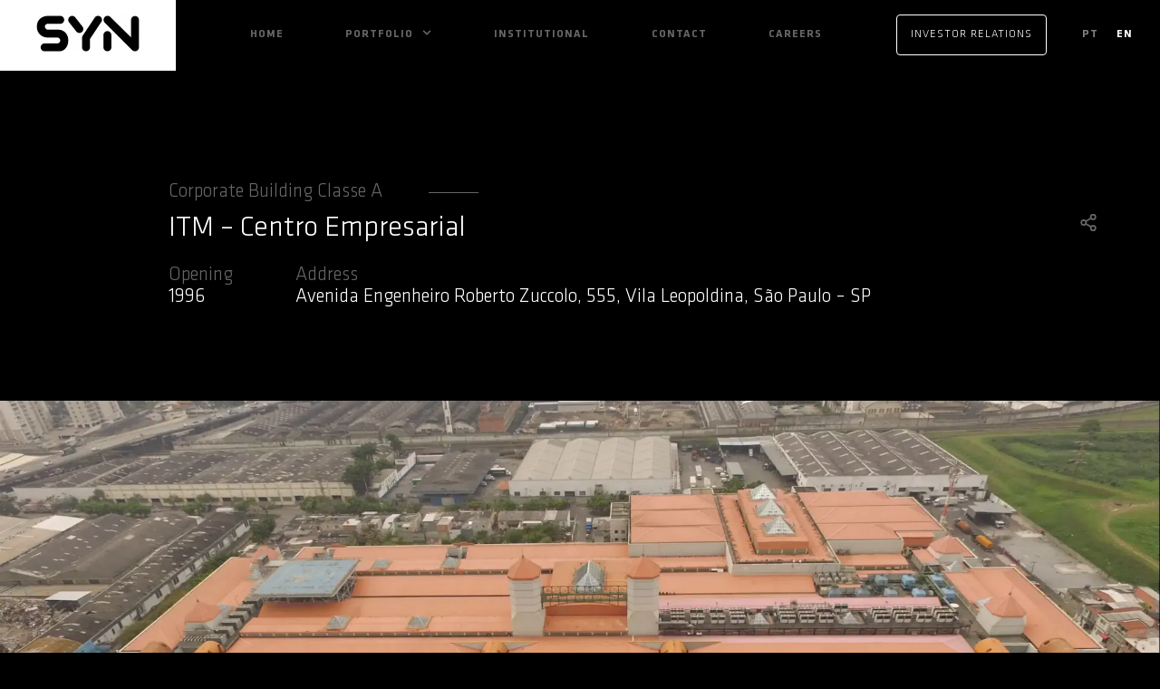

--- FILE ---
content_type: text/html; charset=UTF-8
request_url: https://syn.com.br/en/edificios/itm-centro-empresarial-en/
body_size: 12494
content:
<!DOCTYPE html>
<html lang="en-US">

<head>
	<meta http-equiv="Content-Type" content="text/html; charset=UTF-8" />
	<meta http-equiv="X-UA-Compatible" content="IE=edge" />
	<meta name="viewport" content="width=device-width, initial-scale=1, maximum-scale=1, user-scalable=no">
	<meta name="author" content="@vitaminaweb" />
	<meta name="robots" content="index">
	<meta name="google" content="notranslate" />
	<link rel="profile" href="http://gmpg.org/xfn/11" />
	<link rel="pingback" href="https://syn.com.br/xmlrpc.php" />

	<meta name='robots' content='index, follow, max-image-preview:large, max-snippet:-1, max-video-preview:-1' />
<link rel="alternate" href="https://syn.com.br/edificios/itm-centro-empresarial/" hreflang="pt" />
<link rel="alternate" href="https://syn.com.br/en/edificios/itm-centro-empresarial-en/" hreflang="en" />

	<!-- This site is optimized with the Yoast SEO plugin v21.5 - https://yoast.com/wordpress/plugins/seo/ -->
	<title>ITM Centro Empresarial | Corporate Building</title>
	<meta name="description" content="A full-service business complex in São Paulo’s West Zone, featuring modular office spaces and infrastructure designed for large-scale operations." />
	<link rel="canonical" href="https://syn.com.br/en/edificios/itm-centro-empresarial-en/" />
	<meta property="og:locale" content="en_US" />
	<meta property="og:locale:alternate" content="pt_BR" />
	<meta property="og:type" content="article" />
	<meta property="og:title" content="ITM Centro Empresarial | Corporate Building" />
	<meta property="og:description" content="A full-service business complex in São Paulo’s West Zone, featuring modular office spaces and infrastructure designed for large-scale operations." />
	<meta property="og:url" content="https://syn.com.br/en/edificios/itm-centro-empresarial-en/" />
	<meta property="og:site_name" content="SYN" />
	<meta property="article:modified_time" content="2025-10-28T20:41:32+00:00" />
	<meta property="og:image" content="https://syn.com.br/wp-content/uploads/2023/09/decima_3-2.webp" />
	<meta property="og:image:width" content="1920" />
	<meta property="og:image:height" content="1280" />
	<meta property="og:image:type" content="image/webp" />
	<meta name="twitter:card" content="summary_large_image" />
	<script type="application/ld+json" class="yoast-schema-graph">{"@context":"https://schema.org","@graph":[{"@type":"WebPage","@id":"https://syn.com.br/en/edificios/itm-centro-empresarial-en/","url":"https://syn.com.br/en/edificios/itm-centro-empresarial-en/","name":"ITM Centro Empresarial | Corporate Building","isPartOf":{"@id":"https://www.syn.com.br/en/#website"},"primaryImageOfPage":{"@id":"https://syn.com.br/en/edificios/itm-centro-empresarial-en/#primaryimage"},"image":{"@id":"https://syn.com.br/en/edificios/itm-centro-empresarial-en/#primaryimage"},"thumbnailUrl":"https://syn.com.br/wp-content/uploads/2023/09/decima_3-2.webp","datePublished":"2023-09-19T17:50:10+00:00","dateModified":"2025-10-28T20:41:32+00:00","description":"A full-service business complex in São Paulo’s West Zone, featuring modular office spaces and infrastructure designed for large-scale operations.","breadcrumb":{"@id":"https://syn.com.br/en/edificios/itm-centro-empresarial-en/#breadcrumb"},"inLanguage":"en-US","potentialAction":[{"@type":"ReadAction","target":["https://syn.com.br/en/edificios/itm-centro-empresarial-en/"]}]},{"@type":"ImageObject","inLanguage":"en-US","@id":"https://syn.com.br/en/edificios/itm-centro-empresarial-en/#primaryimage","url":"https://syn.com.br/wp-content/uploads/2023/09/decima_3-2.webp","contentUrl":"https://syn.com.br/wp-content/uploads/2023/09/decima_3-2.webp","width":1920,"height":1280},{"@type":"BreadcrumbList","@id":"https://syn.com.br/en/edificios/itm-centro-empresarial-en/#breadcrumb","itemListElement":[{"@type":"ListItem","position":1,"name":"Home","item":"https://www.syn.com.br/en/"},{"@type":"ListItem","position":2,"name":"ITM &#8211; Centro Empresarial"}]},{"@type":"WebSite","@id":"https://www.syn.com.br/en/#website","url":"https://www.syn.com.br/en/","name":"SYN","description":"","publisher":{"@id":"https://www.syn.com.br/en/#organization"},"potentialAction":[{"@type":"SearchAction","target":{"@type":"EntryPoint","urlTemplate":"https://www.syn.com.br/en/?s={search_term_string}"},"query-input":"required name=search_term_string"}],"inLanguage":"en-US"},{"@type":"Organization","@id":"https://www.syn.com.br/en/#organization","name":"SYN","url":"https://www.syn.com.br/en/","logo":{"@type":"ImageObject","inLanguage":"en-US","@id":"https://www.syn.com.br/en/#/schema/logo/image/","url":"https://www.ccpsa.com.br/wp-content/uploads/2024/06/cropped-Favicon.png","contentUrl":"https://www.ccpsa.com.br/wp-content/uploads/2024/06/cropped-Favicon.png","width":512,"height":512,"caption":"SYN"},"image":{"@id":"https://www.syn.com.br/en/#/schema/logo/image/"}}]}</script>
	<!-- / Yoast SEO plugin. -->


<link rel='dns-prefetch' href='//maps.googleapis.com' />
<script type="text/javascript">
/* <![CDATA[ */
window._wpemojiSettings = {"baseUrl":"https:\/\/s.w.org\/images\/core\/emoji\/14.0.0\/72x72\/","ext":".png","svgUrl":"https:\/\/s.w.org\/images\/core\/emoji\/14.0.0\/svg\/","svgExt":".svg","source":{"concatemoji":"https:\/\/syn.com.br\/wp-includes\/js\/wp-emoji-release.min.js?ver=6.4.7"}};
/*! This file is auto-generated */
!function(i,n){var o,s,e;function c(e){try{var t={supportTests:e,timestamp:(new Date).valueOf()};sessionStorage.setItem(o,JSON.stringify(t))}catch(e){}}function p(e,t,n){e.clearRect(0,0,e.canvas.width,e.canvas.height),e.fillText(t,0,0);var t=new Uint32Array(e.getImageData(0,0,e.canvas.width,e.canvas.height).data),r=(e.clearRect(0,0,e.canvas.width,e.canvas.height),e.fillText(n,0,0),new Uint32Array(e.getImageData(0,0,e.canvas.width,e.canvas.height).data));return t.every(function(e,t){return e===r[t]})}function u(e,t,n){switch(t){case"flag":return n(e,"\ud83c\udff3\ufe0f\u200d\u26a7\ufe0f","\ud83c\udff3\ufe0f\u200b\u26a7\ufe0f")?!1:!n(e,"\ud83c\uddfa\ud83c\uddf3","\ud83c\uddfa\u200b\ud83c\uddf3")&&!n(e,"\ud83c\udff4\udb40\udc67\udb40\udc62\udb40\udc65\udb40\udc6e\udb40\udc67\udb40\udc7f","\ud83c\udff4\u200b\udb40\udc67\u200b\udb40\udc62\u200b\udb40\udc65\u200b\udb40\udc6e\u200b\udb40\udc67\u200b\udb40\udc7f");case"emoji":return!n(e,"\ud83e\udef1\ud83c\udffb\u200d\ud83e\udef2\ud83c\udfff","\ud83e\udef1\ud83c\udffb\u200b\ud83e\udef2\ud83c\udfff")}return!1}function f(e,t,n){var r="undefined"!=typeof WorkerGlobalScope&&self instanceof WorkerGlobalScope?new OffscreenCanvas(300,150):i.createElement("canvas"),a=r.getContext("2d",{willReadFrequently:!0}),o=(a.textBaseline="top",a.font="600 32px Arial",{});return e.forEach(function(e){o[e]=t(a,e,n)}),o}function t(e){var t=i.createElement("script");t.src=e,t.defer=!0,i.head.appendChild(t)}"undefined"!=typeof Promise&&(o="wpEmojiSettingsSupports",s=["flag","emoji"],n.supports={everything:!0,everythingExceptFlag:!0},e=new Promise(function(e){i.addEventListener("DOMContentLoaded",e,{once:!0})}),new Promise(function(t){var n=function(){try{var e=JSON.parse(sessionStorage.getItem(o));if("object"==typeof e&&"number"==typeof e.timestamp&&(new Date).valueOf()<e.timestamp+604800&&"object"==typeof e.supportTests)return e.supportTests}catch(e){}return null}();if(!n){if("undefined"!=typeof Worker&&"undefined"!=typeof OffscreenCanvas&&"undefined"!=typeof URL&&URL.createObjectURL&&"undefined"!=typeof Blob)try{var e="postMessage("+f.toString()+"("+[JSON.stringify(s),u.toString(),p.toString()].join(",")+"));",r=new Blob([e],{type:"text/javascript"}),a=new Worker(URL.createObjectURL(r),{name:"wpTestEmojiSupports"});return void(a.onmessage=function(e){c(n=e.data),a.terminate(),t(n)})}catch(e){}c(n=f(s,u,p))}t(n)}).then(function(e){for(var t in e)n.supports[t]=e[t],n.supports.everything=n.supports.everything&&n.supports[t],"flag"!==t&&(n.supports.everythingExceptFlag=n.supports.everythingExceptFlag&&n.supports[t]);n.supports.everythingExceptFlag=n.supports.everythingExceptFlag&&!n.supports.flag,n.DOMReady=!1,n.readyCallback=function(){n.DOMReady=!0}}).then(function(){return e}).then(function(){var e;n.supports.everything||(n.readyCallback(),(e=n.source||{}).concatemoji?t(e.concatemoji):e.wpemoji&&e.twemoji&&(t(e.twemoji),t(e.wpemoji)))}))}((window,document),window._wpemojiSettings);
/* ]]> */
</script>
<style id='wp-emoji-styles-inline-css' type='text/css'>

	img.wp-smiley, img.emoji {
		display: inline !important;
		border: none !important;
		box-shadow: none !important;
		height: 1em !important;
		width: 1em !important;
		margin: 0 0.07em !important;
		vertical-align: -0.1em !important;
		background: none !important;
		padding: 0 !important;
	}
</style>
<link rel='stylesheet' id='wp-block-library-css' href='https://syn.com.br/wp-includes/css/dist/block-library/style.min.css?ver=6.4.7' type='text/css' media='all' />
<style id='classic-theme-styles-inline-css' type='text/css'>
/*! This file is auto-generated */
.wp-block-button__link{color:#fff;background-color:#32373c;border-radius:9999px;box-shadow:none;text-decoration:none;padding:calc(.667em + 2px) calc(1.333em + 2px);font-size:1.125em}.wp-block-file__button{background:#32373c;color:#fff;text-decoration:none}
</style>
<style id='global-styles-inline-css' type='text/css'>
body{--wp--preset--color--black: #000000;--wp--preset--color--cyan-bluish-gray: #abb8c3;--wp--preset--color--white: #ffffff;--wp--preset--color--pale-pink: #f78da7;--wp--preset--color--vivid-red: #cf2e2e;--wp--preset--color--luminous-vivid-orange: #ff6900;--wp--preset--color--luminous-vivid-amber: #fcb900;--wp--preset--color--light-green-cyan: #7bdcb5;--wp--preset--color--vivid-green-cyan: #00d084;--wp--preset--color--pale-cyan-blue: #8ed1fc;--wp--preset--color--vivid-cyan-blue: #0693e3;--wp--preset--color--vivid-purple: #9b51e0;--wp--preset--gradient--vivid-cyan-blue-to-vivid-purple: linear-gradient(135deg,rgba(6,147,227,1) 0%,rgb(155,81,224) 100%);--wp--preset--gradient--light-green-cyan-to-vivid-green-cyan: linear-gradient(135deg,rgb(122,220,180) 0%,rgb(0,208,130) 100%);--wp--preset--gradient--luminous-vivid-amber-to-luminous-vivid-orange: linear-gradient(135deg,rgba(252,185,0,1) 0%,rgba(255,105,0,1) 100%);--wp--preset--gradient--luminous-vivid-orange-to-vivid-red: linear-gradient(135deg,rgba(255,105,0,1) 0%,rgb(207,46,46) 100%);--wp--preset--gradient--very-light-gray-to-cyan-bluish-gray: linear-gradient(135deg,rgb(238,238,238) 0%,rgb(169,184,195) 100%);--wp--preset--gradient--cool-to-warm-spectrum: linear-gradient(135deg,rgb(74,234,220) 0%,rgb(151,120,209) 20%,rgb(207,42,186) 40%,rgb(238,44,130) 60%,rgb(251,105,98) 80%,rgb(254,248,76) 100%);--wp--preset--gradient--blush-light-purple: linear-gradient(135deg,rgb(255,206,236) 0%,rgb(152,150,240) 100%);--wp--preset--gradient--blush-bordeaux: linear-gradient(135deg,rgb(254,205,165) 0%,rgb(254,45,45) 50%,rgb(107,0,62) 100%);--wp--preset--gradient--luminous-dusk: linear-gradient(135deg,rgb(255,203,112) 0%,rgb(199,81,192) 50%,rgb(65,88,208) 100%);--wp--preset--gradient--pale-ocean: linear-gradient(135deg,rgb(255,245,203) 0%,rgb(182,227,212) 50%,rgb(51,167,181) 100%);--wp--preset--gradient--electric-grass: linear-gradient(135deg,rgb(202,248,128) 0%,rgb(113,206,126) 100%);--wp--preset--gradient--midnight: linear-gradient(135deg,rgb(2,3,129) 0%,rgb(40,116,252) 100%);--wp--preset--font-size--small: 13px;--wp--preset--font-size--medium: 20px;--wp--preset--font-size--large: 36px;--wp--preset--font-size--x-large: 42px;--wp--preset--spacing--20: 0.44rem;--wp--preset--spacing--30: 0.67rem;--wp--preset--spacing--40: 1rem;--wp--preset--spacing--50: 1.5rem;--wp--preset--spacing--60: 2.25rem;--wp--preset--spacing--70: 3.38rem;--wp--preset--spacing--80: 5.06rem;--wp--preset--shadow--natural: 6px 6px 9px rgba(0, 0, 0, 0.2);--wp--preset--shadow--deep: 12px 12px 50px rgba(0, 0, 0, 0.4);--wp--preset--shadow--sharp: 6px 6px 0px rgba(0, 0, 0, 0.2);--wp--preset--shadow--outlined: 6px 6px 0px -3px rgba(255, 255, 255, 1), 6px 6px rgba(0, 0, 0, 1);--wp--preset--shadow--crisp: 6px 6px 0px rgba(0, 0, 0, 1);}:where(.is-layout-flex){gap: 0.5em;}:where(.is-layout-grid){gap: 0.5em;}body .is-layout-flow > .alignleft{float: left;margin-inline-start: 0;margin-inline-end: 2em;}body .is-layout-flow > .alignright{float: right;margin-inline-start: 2em;margin-inline-end: 0;}body .is-layout-flow > .aligncenter{margin-left: auto !important;margin-right: auto !important;}body .is-layout-constrained > .alignleft{float: left;margin-inline-start: 0;margin-inline-end: 2em;}body .is-layout-constrained > .alignright{float: right;margin-inline-start: 2em;margin-inline-end: 0;}body .is-layout-constrained > .aligncenter{margin-left: auto !important;margin-right: auto !important;}body .is-layout-constrained > :where(:not(.alignleft):not(.alignright):not(.alignfull)){max-width: var(--wp--style--global--content-size);margin-left: auto !important;margin-right: auto !important;}body .is-layout-constrained > .alignwide{max-width: var(--wp--style--global--wide-size);}body .is-layout-flex{display: flex;}body .is-layout-flex{flex-wrap: wrap;align-items: center;}body .is-layout-flex > *{margin: 0;}body .is-layout-grid{display: grid;}body .is-layout-grid > *{margin: 0;}:where(.wp-block-columns.is-layout-flex){gap: 2em;}:where(.wp-block-columns.is-layout-grid){gap: 2em;}:where(.wp-block-post-template.is-layout-flex){gap: 1.25em;}:where(.wp-block-post-template.is-layout-grid){gap: 1.25em;}.has-black-color{color: var(--wp--preset--color--black) !important;}.has-cyan-bluish-gray-color{color: var(--wp--preset--color--cyan-bluish-gray) !important;}.has-white-color{color: var(--wp--preset--color--white) !important;}.has-pale-pink-color{color: var(--wp--preset--color--pale-pink) !important;}.has-vivid-red-color{color: var(--wp--preset--color--vivid-red) !important;}.has-luminous-vivid-orange-color{color: var(--wp--preset--color--luminous-vivid-orange) !important;}.has-luminous-vivid-amber-color{color: var(--wp--preset--color--luminous-vivid-amber) !important;}.has-light-green-cyan-color{color: var(--wp--preset--color--light-green-cyan) !important;}.has-vivid-green-cyan-color{color: var(--wp--preset--color--vivid-green-cyan) !important;}.has-pale-cyan-blue-color{color: var(--wp--preset--color--pale-cyan-blue) !important;}.has-vivid-cyan-blue-color{color: var(--wp--preset--color--vivid-cyan-blue) !important;}.has-vivid-purple-color{color: var(--wp--preset--color--vivid-purple) !important;}.has-black-background-color{background-color: var(--wp--preset--color--black) !important;}.has-cyan-bluish-gray-background-color{background-color: var(--wp--preset--color--cyan-bluish-gray) !important;}.has-white-background-color{background-color: var(--wp--preset--color--white) !important;}.has-pale-pink-background-color{background-color: var(--wp--preset--color--pale-pink) !important;}.has-vivid-red-background-color{background-color: var(--wp--preset--color--vivid-red) !important;}.has-luminous-vivid-orange-background-color{background-color: var(--wp--preset--color--luminous-vivid-orange) !important;}.has-luminous-vivid-amber-background-color{background-color: var(--wp--preset--color--luminous-vivid-amber) !important;}.has-light-green-cyan-background-color{background-color: var(--wp--preset--color--light-green-cyan) !important;}.has-vivid-green-cyan-background-color{background-color: var(--wp--preset--color--vivid-green-cyan) !important;}.has-pale-cyan-blue-background-color{background-color: var(--wp--preset--color--pale-cyan-blue) !important;}.has-vivid-cyan-blue-background-color{background-color: var(--wp--preset--color--vivid-cyan-blue) !important;}.has-vivid-purple-background-color{background-color: var(--wp--preset--color--vivid-purple) !important;}.has-black-border-color{border-color: var(--wp--preset--color--black) !important;}.has-cyan-bluish-gray-border-color{border-color: var(--wp--preset--color--cyan-bluish-gray) !important;}.has-white-border-color{border-color: var(--wp--preset--color--white) !important;}.has-pale-pink-border-color{border-color: var(--wp--preset--color--pale-pink) !important;}.has-vivid-red-border-color{border-color: var(--wp--preset--color--vivid-red) !important;}.has-luminous-vivid-orange-border-color{border-color: var(--wp--preset--color--luminous-vivid-orange) !important;}.has-luminous-vivid-amber-border-color{border-color: var(--wp--preset--color--luminous-vivid-amber) !important;}.has-light-green-cyan-border-color{border-color: var(--wp--preset--color--light-green-cyan) !important;}.has-vivid-green-cyan-border-color{border-color: var(--wp--preset--color--vivid-green-cyan) !important;}.has-pale-cyan-blue-border-color{border-color: var(--wp--preset--color--pale-cyan-blue) !important;}.has-vivid-cyan-blue-border-color{border-color: var(--wp--preset--color--vivid-cyan-blue) !important;}.has-vivid-purple-border-color{border-color: var(--wp--preset--color--vivid-purple) !important;}.has-vivid-cyan-blue-to-vivid-purple-gradient-background{background: var(--wp--preset--gradient--vivid-cyan-blue-to-vivid-purple) !important;}.has-light-green-cyan-to-vivid-green-cyan-gradient-background{background: var(--wp--preset--gradient--light-green-cyan-to-vivid-green-cyan) !important;}.has-luminous-vivid-amber-to-luminous-vivid-orange-gradient-background{background: var(--wp--preset--gradient--luminous-vivid-amber-to-luminous-vivid-orange) !important;}.has-luminous-vivid-orange-to-vivid-red-gradient-background{background: var(--wp--preset--gradient--luminous-vivid-orange-to-vivid-red) !important;}.has-very-light-gray-to-cyan-bluish-gray-gradient-background{background: var(--wp--preset--gradient--very-light-gray-to-cyan-bluish-gray) !important;}.has-cool-to-warm-spectrum-gradient-background{background: var(--wp--preset--gradient--cool-to-warm-spectrum) !important;}.has-blush-light-purple-gradient-background{background: var(--wp--preset--gradient--blush-light-purple) !important;}.has-blush-bordeaux-gradient-background{background: var(--wp--preset--gradient--blush-bordeaux) !important;}.has-luminous-dusk-gradient-background{background: var(--wp--preset--gradient--luminous-dusk) !important;}.has-pale-ocean-gradient-background{background: var(--wp--preset--gradient--pale-ocean) !important;}.has-electric-grass-gradient-background{background: var(--wp--preset--gradient--electric-grass) !important;}.has-midnight-gradient-background{background: var(--wp--preset--gradient--midnight) !important;}.has-small-font-size{font-size: var(--wp--preset--font-size--small) !important;}.has-medium-font-size{font-size: var(--wp--preset--font-size--medium) !important;}.has-large-font-size{font-size: var(--wp--preset--font-size--large) !important;}.has-x-large-font-size{font-size: var(--wp--preset--font-size--x-large) !important;}
.wp-block-navigation a:where(:not(.wp-element-button)){color: inherit;}
:where(.wp-block-post-template.is-layout-flex){gap: 1.25em;}:where(.wp-block-post-template.is-layout-grid){gap: 1.25em;}
:where(.wp-block-columns.is-layout-flex){gap: 2em;}:where(.wp-block-columns.is-layout-grid){gap: 2em;}
.wp-block-pullquote{font-size: 1.5em;line-height: 1.6;}
</style>
<link rel='stylesheet' id='contact-form-7-css' href='https://syn.com.br/wp-content/plugins/contact-form-7/includes/css/styles.css?ver=5.8.3' type='text/css' media='all' />
<link rel='stylesheet' id='normalize-css' href='https://syn.com.br/wp-content/themes/grupo-syn/assets/css/normalize.min.css' type='text/css' media='all' />
<link rel='stylesheet' id='modal-css-css' href='https://syn.com.br/wp-content/themes/grupo-syn/assets/css/jquery.modal.min.css' type='text/css' media='all' />
<link rel='stylesheet' id='theme-css-css' href='https://syn.com.br/wp-content/themes/grupo-syn/dist/css/style.min.css' type='text/css' media='all' />
<script type="text/javascript" src="https://syn.com.br/wp-includes/js/jquery/jquery.min.js?ver=3.7.1" id="jquery-core-js"></script>
<script type="text/javascript" src="https://syn.com.br/wp-includes/js/jquery/jquery-migrate.min.js?ver=3.4.1" id="jquery-migrate-js"></script>
<script type="text/javascript" src="https://maps.googleapis.com/maps/api/js?key=AIzaSyD2loJAD10rWuK_V_VwmukG90osJ0U4L2g&amp;callback=Function.prototype&amp;ver=6.4.7" id="maps-js"></script>
<link rel="https://api.w.org/" href="https://syn.com.br/wp-json/" /><link rel="alternate" type="application/json" href="https://syn.com.br/wp-json/wp/v2/edificios/721" /><link rel="EditURI" type="application/rsd+xml" title="RSD" href="https://syn.com.br/xmlrpc.php?rsd" />
<link rel='shortlink' href='https://syn.com.br/?p=721' />
<link rel="alternate" type="application/json+oembed" href="https://syn.com.br/wp-json/oembed/1.0/embed?url=https%3A%2F%2Fsyn.com.br%2Fen%2Fedificios%2Fitm-centro-empresarial-en%2F" />
<link rel="alternate" type="text/xml+oembed" href="https://syn.com.br/wp-json/oembed/1.0/embed?url=https%3A%2F%2Fsyn.com.br%2Fen%2Fedificios%2Fitm-centro-empresarial-en%2F&#038;format=xml" />
<link rel="icon" href="https://syn.com.br/wp-content/uploads/2024/06/cropped-Favicon-32x32.png" sizes="32x32" />
<link rel="icon" href="https://syn.com.br/wp-content/uploads/2024/06/cropped-Favicon-192x192.png" sizes="192x192" />
<link rel="apple-touch-icon" href="https://syn.com.br/wp-content/uploads/2024/06/cropped-Favicon-180x180.png" />
<meta name="msapplication-TileImage" content="https://syn.com.br/wp-content/uploads/2024/06/cropped-Favicon-270x270.png" />

	<script type="text/javascript" id="PrivallyApp" src="https://app.privally.global/app.js" pid="3f9896-faed12"></script>

<!-- Google Tag Manager -->
<script>(function(w,d,s,l,i){w[l]=w[l]||[];w[l].push({'gtm.start':
new Date().getTime(),event:'gtm.js'});var f=d.getElementsByTagName(s)[0],
j=d.createElement(s),dl=l!='dataLayer'?'&l='+l:'';j.async=true;j.src=
'https://www.googletagmanager.com/gtm.js?id='+i+dl;f.parentNode.insertBefore(j,f);
})(window,document,'script','dataLayer','GTM-KPXHPWS8');</script>
<!-- End Google Tag Manager -->
	<!-- Google tag (gtag.js) --> 
	<script async src="https://www.googletagmanager.com/gtag/js?id=G-Z408FR4C9P"></script> 
	<script>   
		window.dataLayer = window.dataLayer || [];   function gtag(){dataLayer.push(arguments);}   gtag('js', new Date());    gtag('config', 'G-Z408FR4C9P'); 
	</script>
    
    <!-- Google Tag Manager -->
    
    <script>(function(w,d,s,l,i){w[l]=w[l]||[];w[l].push({'gtm.start':
    new Date().getTime(),event:'gtm.js'});var f=d.getElementsByTagName(s)[0],
    j=d.createElement(s),dl=l!='dataLayer'?'&l='+l:'';j.async=true;j.src=
    'https://www.googletagmanager.com/gtm.js?id='+i+dl;f.parentNode.insertBefore(j,f);
    })(window,document,'script','dataLayer','GTM-PX4G5TH4');</script>
    
    <!-- End Google Tag Manager -->

    <!-- Microsoft Clarity -->

    <script type="text/javascript">
	    (function(c,l,a,r,i,t,y){
	        c[a]=c[a]||function(){(c[a].q=c[a].q||[]).push(arguments)};
	        t=l.createElement(r);t.async=1;t.src="https://www.clarity.ms/tag/"+i;
	        y=l.getElementsByTagName(r)[0];y.parentNode.insertBefore(t,y);
	    })(window, document, "clarity", "script", "or91mz0rr2");
	</script>

</head>

<body class="edificios-template-default single single-edificios postid-721">

    <!-- Google Tag Manager (noscript) -->
    <noscript><iframe src="https://www.googletagmanager.com/ns.html?id=GTM-PX4G5TH4"
    height="0" width="0" style="display:none;visibility:hidden"></iframe></noscript>
    <!-- End Google Tag Manager (noscript) -->

	<!-- Google Tag Manager (noscript) -->
<noscript><iframe src="https://www.googletagmanager.com/ns.html?id=GTM-KPXHPWS8"
height="0" width="0" style="display:none;visibility:hidden"></iframe></noscript>
<!-- End Google Tag Manager (noscript) -->
	
		<div class="Header_container__3BetX ">
			<div class="Header_logoContainerRelative__3FxUp">
				<div class="Header_logoContainer__12JEr">
					<a href="https://syn.com.br/">
						<img src="https://www.syn.com.br/wp-content/uploads/2024/05/SYN-PRETO-EDITADO.png" />
					</a>
				</div>
			</div>
			<div class="Header_menuContainer__2EIxX">
				<ul id="menu-menu-principal-en" class="menu"><li id="menu-item-582" class="menu-item menu-item-type-post_type menu-item-object-page menu-item-home menu-item-582"><a href="https://www.syn.com.br/en/">Home</a></li>
<li id="menu-item-579" class="menu-item menu-item-type-post_type menu-item-object-page current-menu-ancestor current_page_ancestor menu-item-has-children menu-item-579"><a href="https://syn.com.br/en/portfolio-en/">Portfolio</a>
<ul class="sub-menu">
	<li id="menu-item-727" class="menu-item menu-item-type-custom menu-item-object-custom current-menu-ancestor current-menu-parent menu-item-has-children menu-item-727"><a href="http://www.syn.com.br/en/portfolio-en#corporativo">Corporate Buildings</a>
	<ul class="sub-menu">
		<li id="menu-item-748" class="menu-item menu-item-type-post_type menu-item-object-edificios menu-item-748"><a href="https://syn.com.br/en/edificios/faria-lima-financial-center-en/">Faria Lima Financial Center</a></li>
		<li id="menu-item-747" class="menu-item menu-item-type-post_type menu-item-object-edificios menu-item-747"><a href="https://syn.com.br/en/edificios/faria-lima-square-en/">Faria Lima Square</a></li>
		<li id="menu-item-746" class="menu-item menu-item-type-post_type menu-item-object-edificios menu-item-746"><a href="https://syn.com.br/en/edificios/jk-1455-en/">JK 1455</a></li>
		<li id="menu-item-745" class="menu-item menu-item-type-post_type menu-item-object-edificios menu-item-745"><a href="https://syn.com.br/en/edificios/miss-silvia-morizono-en/">Miss Silvia Morizono</a></li>
		<li id="menu-item-742" class="menu-item menu-item-type-post_type menu-item-object-edificios menu-item-742"><a href="https://syn.com.br/en/edificios/ceo-torre-norte-en/">CEO – Torre Norte</a></li>
		<li id="menu-item-744" class="menu-item menu-item-type-post_type menu-item-object-edificios menu-item-744"><a href="https://syn.com.br/en/edificios/jk-torre-d-en/">JK Torre D</a></li>
		<li id="menu-item-743" class="menu-item menu-item-type-post_type menu-item-object-edificios menu-item-743"><a href="https://syn.com.br/en/edificios/jk-torre-e-en/">JK Torre E</a></li>
		<li id="menu-item-741" class="menu-item menu-item-type-post_type menu-item-object-edificios menu-item-741"><a href="https://syn.com.br/en/edificios/nova-sao-paulo-en/">Nova São Paulo</a></li>
		<li id="menu-item-740" class="menu-item menu-item-type-post_type menu-item-object-edificios current-menu-item menu-item-740"><a href="https://syn.com.br/en/edificios/itm-centro-empresarial-en/" aria-current="page">ITM – Centro Empresarial</a></li>
		<li id="menu-item-739" class="menu-item menu-item-type-post_type menu-item-object-edificios menu-item-739"><a href="https://syn.com.br/en/edificios/verbo-divino-en/">Verbo Divino</a></li>
		<li id="menu-item-738" class="menu-item menu-item-type-post_type menu-item-object-edificios menu-item-738"><a href="https://syn.com.br/en/edificios/brasilio-machado-en/">Brasílio Machado</a></li>
		<li id="menu-item-736" class="menu-item menu-item-type-post_type menu-item-object-edificios menu-item-736"><a href="https://syn.com.br/en/edificios/leblon-corporate-en/">Leblon Corporate</a></li>
		<li id="menu-item-737" class="menu-item menu-item-type-post_type menu-item-object-edificios menu-item-737"><a href="https://syn.com.br/en/edificios/birmann-10-en/">Birmann 10</a></li>
	</ul>
</li>
	<li id="menu-item-728" class="menu-item menu-item-type-custom menu-item-object-custom menu-item-has-children menu-item-728"><a href="http://www.syn.com.br/en/portfolio-en#shoppings">Shopping Centers</a>
	<ul class="sub-menu">
		<li id="menu-item-729" class="menu-item menu-item-type-post_type menu-item-object-shoppings menu-item-729"><a href="https://syn.com.br/en/shoppings/grand-plaza-shopping-en/">Grand Plaza</a></li>
		<li id="menu-item-731" class="menu-item menu-item-type-post_type menu-item-object-shoppings menu-item-731"><a href="https://syn.com.br/en/shoppings/shopping-cidade-sao-paulo-en/">Shopping Cidade São Paulo</a></li>
		<li id="menu-item-732" class="menu-item menu-item-type-post_type menu-item-object-shoppings menu-item-732"><a href="https://syn.com.br/en/shoppings/shopping-d-en/">Shopping D</a></li>
		<li id="menu-item-733" class="menu-item menu-item-type-post_type menu-item-object-shoppings menu-item-733"><a href="https://syn.com.br/en/shoppings/shopping-metropolitano-barra-en/">Shopping Metropolitano Barra</a></li>
		<li id="menu-item-734" class="menu-item menu-item-type-post_type menu-item-object-shoppings menu-item-734"><a href="https://syn.com.br/en/shoppings/tiete-plaza-en/">Tiete Plaza</a></li>
	</ul>
</li>
	<li id="menu-item-1036" class="menu-item menu-item-type-custom menu-item-object-custom menu-item-has-children menu-item-1036"><a href="https://syn.com.br/en/portfolio-en/#galpoes">Sheds</a>
	<ul class="sub-menu">
		<li id="menu-item-1037" class="menu-item menu-item-type-post_type menu-item-object-galpoes menu-item-1037"><a href="https://syn.com.br/en/galpoes/cl-sp-dutra-2/">CL SP Dutra</a></li>
	</ul>
</li>
</ul>
</li>
<li id="menu-item-580" class="menu-item menu-item-type-post_type menu-item-object-page menu-item-580"><a href="https://syn.com.br/en/institutional/">Institutional</a></li>
<li id="menu-item-581" class="menu-item menu-item-type-post_type menu-item-object-page menu-item-581"><a href="https://syn.com.br/en/contact/">Contact</a></li>
<li id="menu-item-583" class="menu-item menu-item-type-custom menu-item-object-custom menu-item-583"><a target="_blank" rel="noopener" href="https://syn.gupy.io/">Careers</a></li>
</ul>			</div>
							<a href="https://ri.syn.com.br/en/" target="_blank" class="Header_investorRelationsContainer__3HXfJ">
					<div id="redirect-header-ri" class="Header_investorRelationsButton__2g6gd">Investor relations</div>
				</a>
			
			<ul class="Header_languagesContainer__3rcyZ">
					<li class="lang-item lang-item-7 lang-item-pt lang-item-first"><a  lang="pt-BR" hreflang="pt-BR" href="https://syn.com.br/edificios/itm-centro-empresarial/">pt</a></li>
	<li class="lang-item lang-item-10 lang-item-en current-lang"><a  lang="en-US" hreflang="en-US" href="https://syn.com.br/en/edificios/itm-centro-empresarial-en/">en</a></li>
			</ul>

							<a href="https://ri.syn.com.br/en/" target="_blank" class="Header_investorRelationsContainerMobile__2USzs">
					<div class="Header_investorRelationsButtonMobile__nCsFr">IR</div>
				</a>
			
			<button class="Header_hamburgerButton__16N-6" aria-label="menu_mobile">
				<svg stroke="currentColor" fill="none" stroke-width="2" viewBox="0 0 24 24" stroke-linecap="round" stroke-linejoin="round" height="1em" width="1em" xmlns="http://www.w3.org/2000/svg">
					<line x1="3" y1="12" x2="21" y2="12"></line>
					<line x1="3" y1="6" x2="21" y2="6"></line>
					<line x1="3" y1="18" x2="21" y2="18"></line>
				</svg>
			</button>
		</div>
		<div class="Header_mobileMenuContainer__1v3KU">
			<div class="Header_menuTitle__1dbfG">MENU</div>
			<div class="Header_menuLine__2HfRK"></div>
			<div class="Header_linksContainer__3qGQ5">
				<ul id="menu-menu-principal-en-1" class="menu"><li class="menu-item menu-item-type-post_type menu-item-object-page menu-item-home menu-item-582"><a href="https://www.syn.com.br/en/">Home</a></li>
<li class="menu-item menu-item-type-post_type menu-item-object-page current-menu-ancestor current_page_ancestor menu-item-579"><a href="https://syn.com.br/en/portfolio-en/">Portfolio</a></li>
<li class="menu-item menu-item-type-post_type menu-item-object-page menu-item-580"><a href="https://syn.com.br/en/institutional/">Institutional</a></li>
<li class="menu-item menu-item-type-post_type menu-item-object-page menu-item-581"><a href="https://syn.com.br/en/contact/">Contact</a></li>
<li class="menu-item menu-item-type-custom menu-item-object-custom menu-item-583"><a target="_blank" rel="noopener" href="https://syn.gupy.io/">Careers</a></li>
</ul>			</div>

							<a href="https://ri.syn.com.br/en/" target="_blank" class="Header_mobileInvestorRelationsContainer__Q3qW8">
					Investor relations				</a>
					</div>
	
<main>
    <div class="Property_container__1gJDC">
        <div class="Property_nameContainer__2L9gs">
            <div class="Property_taglineContainer__INL3_">
                <div>Corporate Building Classe A</div>
                <div class="Property_taglineLine__13Gpz"></div>
            </div>
            <div class="Property_nameAndShareContainer__3YKWI">
                <div class="Property_name__2h7PE">
                    <h1>ITM &#8211; Centro Empresarial</h1>
                </div>
                <div class="Property_shareButtonContainer__1lpdp">
                    <button aria-label="share">
                        <svg stroke="currentColor" fill="none" stroke-width="2" viewBox="0 0 24 24" stroke-linecap="round" stroke-linejoin="round" class="Property_shareButton__JDaq4" height="1em" width="1em" xmlns="http://www.w3.org/2000/svg">
                            <circle cx="18" cy="5" r="3"></circle>
                            <circle cx="6" cy="12" r="3"></circle>
                            <circle cx="18" cy="19" r="3"></circle>
                            <line x1="8.59" y1="13.51" x2="15.42" y2="17.49"></line>
                            <line x1="15.41" y1="6.51" x2="8.59" y2="10.49"></line>
                        </svg>
                    </button>
                    <div class="Property_shareButtonMessage__2-C9q">Link copied!</div>
                </div>
            </div>
            <div class="Property_areaAndOpeningContainer__3DkyN">
                
                <!-- 27/05:JIRA 008            
                <div class="Property_areaContainer__3wNJC">
                    <div class="Property_areaLabel__irpKE">Total area</div>
                    <div>45.808m²</div>
                </div>
                -->
                
                <div class="Property_areaContainer__3wNJC">
                    <div class="Property_areaLabel__irpKE">Opening</div>
                    <div>1996</div>
                </div>
                <div class="Property_areaContainer__3wNJC">
                    <div class="Property_areaLabel__irpKE">Address</div>
                    <div><p>Avenida Engenheiro Roberto Zuccolo, 555, Vila Leopoldina, São Paulo &#8211; SP</p>
</div>
                </div>
            </div>
            
            
            <!-- Início -->
            <style type="text/css">    
                .Property_areaAndOpeningContainer__000000 figure{
                    margin: auto 25px;
                    text-align: center;
                }
                .Property_areaAndOpeningContainer__000000 figure:nth-of-type(1){
                    margin-left: 0;
                } 
                .Property_areaAndOpeningContainer__000000 figcaption *{
                    text-align: center;
                }                         
                .Property_areaAndOpeningContainer__000000 img{
                    height: 100px;
                    margin: auto auto 10px auto;
                    text-align: center;
                }
                .Property_areaAndOpeningContainer__000000 figcaption{
                    text-align: center;
                    font-size: 14px;
                }
                @media (max-width: 992px){
                    .Property_areaAndOpeningContainer__000000{
                        text-align: center;
                        display: block;
                    }
                    .Property_areaAndOpeningContainer__000000 figure{                    	
                        margin: 0 !important;                        
                        width: 30%;
                        vertical-align: top;
                        display: inline-block;
                        padding: 0 10px;
                    } 
                    .Property_areaAndOpeningContainer__000000 figure img{
                        width: 100%;  
                        height: auto;                      
                    }                     
                }
            </style>
            <div class="Property_areaAndOpeningContainer__3DkyN Property_areaAndOpeningContainer__000000">
                            </div>
            
        </div>
        <div class="Property_imagesContainer__2kBzC">
                                <div class="Property_gallery">
                                                    <div class="Property_galleryItem">
                                <img src="https://syn.com.br/wp-content/uploads/2023/09/decima_5-2-1.webp" alt="" width="1920" height="768" loading="lazy" />
                            </div>
                                                    <div class="Property_galleryItem">
                                <img src="https://syn.com.br/wp-content/uploads/2023/09/bancos_5-2.webp" alt="" width="1920" height="768" loading="lazy" />
                            </div>
                                                    <div class="Property_galleryItem">
                                <img src="https://syn.com.br/wp-content/uploads/2023/09/bauducco_5-2.webp" alt="" width="1920" height="768" loading="lazy" />
                            </div>
                                                    <div class="Property_galleryItem">
                                <img src="https://syn.com.br/wp-content/uploads/2023/09/saguao_5-2-4.webp" alt="" width="1920" height="768" loading="lazy" />
                            </div>
                                            </div>
                            <div class="Property_arrowsContainer__2bdhr">
                <button aria-label="left" class="btn-prev">
                    <svg stroke="currentColor" fill="currentColor" stroke-width="0" viewBox="0 0 16 16" class="Property_imagesArrow__3-uCe" height="1em" width="1em" xmlns="http://www.w3.org/2000/svg">
                        <path fill-rule="evenodd" d="M5.854 4.646a.5.5 0 010 .708L3.207 8l2.647 2.646a.5.5 0 01-.708.708l-3-3a.5.5 0 010-.708l3-3a.5.5 0 01.708 0z" clip-rule="evenodd"></path>
                        <path fill-rule="evenodd" d="M2.5 8a.5.5 0 01.5-.5h10.5a.5.5 0 010 1H3a.5.5 0 01-.5-.5z" clip-rule="evenodd"></path>
                    </svg>
                </button>

                <button aria-label="right" class="btn-next">
                    <svg stroke="currentColor" fill="currentColor" stroke-width="0" viewBox="0 0 16 16" class="Property_imagesArrow__3-uCe " height="1em" width="1em" xmlns="http://www.w3.org/2000/svg">
                        <path fill-rule="evenodd" d="M10.146 4.646a.5.5 0 01.708 0l3 3a.5.5 0 010 .708l-3 3a.5.5 0 01-.708-.708L12.793 8l-2.647-2.646a.5.5 0 010-.708z" clip-rule="evenodd"></path>
                        <path fill-rule="evenodd" d="M2 8a.5.5 0 01.5-.5H13a.5.5 0 010 1H2.5A.5.5 0 012 8z" clip-rule="evenodd"></path>
                    </svg>
                </button>
            </div>
        </div>

                    <div class="Property_presentationContainer__1E_qU">
                <div class="Property_presentationTitle__1QFmR">Presentation</div>
                <div class="Property_presentationLine__3Ukkf"></div>
                <div class="Property_presentation__QOMTJ">
                    <p>One of the most complete and exclusive business centers in the northwest region of the city of São Paulo, the ITM Centro Empresarial has the “Class A” classification standard and is intended for office occupancy, mainly in large proportion. Its horizontal profile favors company’s synergy and the collaborative process combining efficiency with an excellent construction standard and a range of services dedicated to the enterprise, such as restaurants, coffee shop, drugstores, stores, beauty salon, car wash, among other facilities designed exclusively with focus on the well-being of their customers. The region in which it is located is served by CPTM train stations, bus lines, among other access facilities.</p>
                </div>
            </div>
        
        <div class="Property_profileContainer__1XVtg">
            <div class="Property_profileImageContainer__3FOLh">
                <div style="display: block; overflow: hidden; position: absolute; inset: 0px; box-sizing: border-box; margin: 0px;">
                                            <img width="1920" height="1280" src="https://syn.com.br/wp-content/uploads/2023/09/decima_3-2.webp" class="attachment-post-thumbnail size-post-thumbnail wp-post-image" alt="" decoding="async" fetchpriority="high" srcset="https://syn.com.br/wp-content/uploads/2023/09/decima_3-2.webp 1920w, https://syn.com.br/wp-content/uploads/2023/09/decima_3-2-300x200.webp 300w, https://syn.com.br/wp-content/uploads/2023/09/decima_3-2-1024x683.webp 1024w, https://syn.com.br/wp-content/uploads/2023/09/decima_3-2-768x512.webp 768w, https://syn.com.br/wp-content/uploads/2023/09/decima_3-2-1536x1024.webp 1536w" sizes="(max-width: 1920px) 100vw, 1920px" />                                    </div>
            </div>
            <div class="Property_profileContentContainer__3LffV">
                <div class="Property_profileTitle__3FLLJ">Specifications</div>
                                    <div class="Property_profileItemContainer__1ufB4 ">
                        <div class="Property_profileItemLabel__2vNSa">Type</div>
                        <div>Classe A</div>
                    </div>
                                                    <div class="Property_profileItemContainer__1ufB4 ">
                        <div class="Property_profileItemLabel__2vNSa">Location</div>
                        <div>São Paulo</div>
                    </div>
                                                    <div class="Property_profileItemContainer__1ufB4 ">
                        <div class="Property_profileItemLabel__2vNSa">Opening</div>
                        <div>1996</div>
                    </div>
                                                                    <div class="Property_profileItemContainer__1ufB4 ">
                        <div class="Property_profileItemLabel__2vNSa">Number of floors</div>
                        <div>3</div>
                    </div>
                                                    <div class="Property_profileItemContainer__1ufB4 ">
                        <div class="Property_profileItemLabel__2vNSa">Area per floor</div>
                        <div>Starting at 8,000 m²</div>
                    </div>
                                                    <div class="Property_profileItemContainer__1ufB4 ">
                        <div class="Property_profileItemLabel__2vNSa">Floor height</div>
                        <div>6 m</div>
                    </div>
                                
                <!-- Inicio JIRA SYN 9 | E. Marques | 28.05.2024 -->
                
                                 
                                     <div class="Property_profileItemContainer__1ufB4 ">
                        <div class="Property_profileItemLabel__2vNSa">Private Area</div>
                        <div>45.808,50 m²</div>
                    </div>
                                
                <!-- Fim JIRA SYN 9 | E. Marques | 28.05.2024 -->
                
            </div>
        </div>

           

        <style type="text/css">
            .Property_facilitiesContainer__uOgIC{
                margin-bottom: 75px !important;
            }
        </style>

        <div class="Property_facilitiesContainer__uOgIC">
            <div class="Property_facilitiesTitle__1vSpZ">Facilities</div>
            <div class="Property_facilitiesIcons__10LtJ">
                                                            <div class="Property_facilityIconContainer__2ktUk">
                        <!-- Inicio JIRA SYN 13 | E. Marques | 28.05.2024 -->
                            <i class="Property_facilityIcon facility-bicicletario"></i>
                        <!-- Inicio JIRA SYN 13 | E. Marques | 28.05.2024 -->
                            <div class="Property_facilityLabel__1Bnvo">
                                Bicycle stands                            </div>
                        </div>
                                            <div class="Property_facilityIconContainer__2ktUk">
                        <!-- Inicio JIRA SYN 13 | E. Marques | 28.05.2024 -->
                            <i class="Property_facilityIcon facility-refeitorio"></i>
                        <!-- Inicio JIRA SYN 13 | E. Marques | 28.05.2024 -->
                            <div class="Property_facilityLabel__1Bnvo">
                                Cafeteria                            </div>
                        </div>
                                            <div class="Property_facilityIconContainer__2ktUk">
                        <!-- Inicio JIRA SYN 13 | E. Marques | 28.05.2024 -->
                            <i class="Property_facilityIcon facility-restaurantes"></i>
                        <!-- Inicio JIRA SYN 13 | E. Marques | 28.05.2024 -->
                            <div class="Property_facilityLabel__1Bnvo">
                                Restaurants                            </div>
                        </div>
                                            <div class="Property_facilityIconContainer__2ktUk">
                        <!-- Inicio JIRA SYN 13 | E. Marques | 28.05.2024 -->
                            <i class="Property_facilityIcon facility-sala-seguranca"></i>
                        <!-- Inicio JIRA SYN 13 | E. Marques | 28.05.2024 -->
                            <div class="Property_facilityLabel__1Bnvo">
                                Security room                            </div>
                        </div>
                                            <div class="Property_facilityIconContainer__2ktUk">
                        <!-- Inicio JIRA SYN 13 | E. Marques | 28.05.2024 -->
                            <i class="Property_facilityIcon facility-area-administrativa"></i>
                        <!-- Inicio JIRA SYN 13 | E. Marques | 28.05.2024 -->
                            <div class="Property_facilityLabel__1Bnvo">
                                Administrative Area                            </div>
                        </div>
                                                </div>
        </div>
        <div class="Property_mapContainer__K9Dbc">
                            <div class="acf-map" data-zoom="16">
                    <div class="marker" data-lat="-23.5262814" data-lng="-46.7449527"></div>
                </div>
                        <div class="Property_locationContainer__1M2CB">
                <div class="Property_locationTitle__2IYhd">Location</div>
                <div class="Property_location__1QcmT"><p>Avenida Engenheiro Roberto Zuccolo, 555, Vila Leopoldina, São Paulo &#8211; SP</p>
</div>
            </div>
        </div>
        
                <div style="height: 75px;"></div>

        <div class="Property_otherContainer__1UnRi">
            <div class="Property_otherLine__3a_8m"></div>
            <div class="Property_otherTitle__324pW">Other Properties</div>
        </div>

                        <div class="single-lista-portfolio">                    
                                            <div class="single-lista-portfolio-item" onclick="window.location='https://syn.com.br/en/edificios/birmann-10-en/';">
                            <div class="single-lista-portfolio-background" style="background-image: url('https://syn.com.br/wp-content/uploads/2023/09/baixocima2_3-2.webp');"></div>
                            <div class="single-lista-portfolio-content">
                                <div>
                                    <div>Birmann 10</div>
                                    <div><p>Rua Verbo Divino, 1.400, Chácara Sto. Antônio, São Paulo &#8211; SP</p>
</div>
                                </div>
                            </div>
                        </div>
                                                <div class="single-lista-portfolio-item" onclick="window.location='https://syn.com.br/en/edificios/brasilio-machado-en/';">
                            <div class="single-lista-portfolio-background" style="background-image: url('https://syn.com.br/wp-content/uploads/2023/09/predio1_3-2-3.webp');"></div>
                            <div class="single-lista-portfolio-content">
                                <div>
                                    <div>Brasílio Machado</div>
                                    <div><p>Avenida Doutor Cardoso de Mello, 1.955, Vila Olímpia, São Paulo &#8211; SP</p>
</div>
                                </div>
                            </div>
                        </div>
                                                <div class="single-lista-portfolio-item" onclick="window.location='https://syn.com.br/en/edificios/ceo-torre-norte-en/';">
                            <div class="single-lista-portfolio-background" style="background-image: url('https://syn.com.br/wp-content/uploads/2023/09/fachada-dia_3-2.webp');"></div>
                            <div class="single-lista-portfolio-content">
                                <div>
                                    <div>CEO &#8211; Torre Norte</div>
                                    <div><p>Avenida João Cabral de Mello Neto, 850, Barra da Tijuca, Rio de Janeiro &#8211; RJ</p>
</div>
                                </div>
                            </div>
                        </div>
                                                <div class="single-lista-portfolio-item" onclick="window.location='https://syn.com.br/en/edificios/faria-lima-financial-center-en/';">
                            <div class="single-lista-portfolio-background" style="background-image: url('https://syn.com.br/wp-content/uploads/2023/09/fora1_3-2.webp');"></div>
                            <div class="single-lista-portfolio-content">
                                <div>
                                    <div>Faria Lima Financial Center</div>
                                    <div><p>Avenida Brigadeiro Faria Lima, 3.400, Itaim Bibi, São Paulo &#8211; SP</p>
</div>
                                </div>
                            </div>
                        </div>
                                                <div class="single-lista-portfolio-item" onclick="window.location='https://syn.com.br/en/edificios/faria-lima-square-en/';">
                            <div class="single-lista-portfolio-background" style="background-image: url('https://syn.com.br/wp-content/uploads/2023/09/baixocima_3-2-1.webp');"></div>
                            <div class="single-lista-portfolio-content">
                                <div>
                                    <div>Faria Lima Square</div>
                                    <div><p>Avenida Brigadeiro Faria Lima, 3.600, Itaim Bibi, São Paulo &#8211; SP</p>
</div>
                                </div>
                            </div>
                        </div>
                                            <div class="single-lista-portfolio-all" onclick="window.location='https://www.syn.com.br/portfolio/#corporativo';">
                        <div>
                            See All                        </div>
                    </div>
                </div>
                        <style type="text/css">
                        .single-lista-portfolio{
                margin-top: 50px;
                display: flex;
                flex-wrap: wrap;
                width: 100%;
                gap: 5px; 
            }            
            .single-lista-portfolio > .single-lista-portfolio-item,
            .single-lista-portfolio > .single-lista-portfolio-all{
                cursor: pointer;
                z-index: 2;
                flex: 0 0 calc(33.333% - 5px);
                position: relative;
                box-sizing: border-box;
                height: 400px;
                background: #000;
                padding: 20px;
                text-align: center;
            }
            .single-lista-portfolio > .single-lista-portfolio-all{
                align-items: center;
                display: flex;
                justify-content: center;
            }
            .single-lista-portfolio > .single-lista-portfolio-all > div{
                font-size: 1.5em;
                text-decoration: underline;
            }
            @media (max-width: 992px){
                .single-lista-portfolio > .single-lista-portfolio-item{
                    flex: 0 0 calc(50% - 5px);
                    height: 300px;
                }
            }
            @media (max-width: 500px){
                .single-lista-portfolio > .single-lista-portfolio-item{
                    flex: 0 0 calc(100% - 5px);                    
                }
            }
            .single-lista-portfolio > .single-lista-portfolio-item:hover .single-lista-portfolio-content{
                opacity: 1;
            }
            .single-lista-portfolio > .single-lista-portfolio-item > .single-lista-portfolio-background{
                background-position: center center;
                background-repeat: no-repeat;
                background-size: cover;

                position: absolute;
                height: 100%;
                left: 0;
                width: 100%;
                top: 0;
                z-index: 1;
                opacity: .6;
            }
            .single-lista-portfolio > .single-lista-portfolio-item > .single-lista-portfolio-content{
                position: absolute;
                height: 100%;
                width: 100%;
                left: 0;
                top: 0;
                background: rgba(0,0,0,.4);
                opacity: 0;
                z-index: 3;
            }
            .single-lista-portfolio > .single-lista-portfolio-item > .single-lista-portfolio-content > div{
                position: absolute;
                width: 80%;
                text-align: left;
                bottom: 15%;
                left: 0;
                right: 0;
                margin: auto;                
            }
            .single-lista-portfolio > .single-lista-portfolio-item > .single-lista-portfolio-content > div > div:nth-of-type(1){
                font-size: 1.84em;
                color: #fff;
            }
            .single-lista-portfolio > .single-lista-portfolio-item > .single-lista-portfolio-content > div > div:nth-of-type(2) *{
                font-size: 1em !important;
                color: var(--gray50) !important;
            }
        </style>
        
    </div>
</main>



    <div class="Footer_container__2XN74">
    
    	<!-- Chamada do arquivo para render do bloco da news -->

                
        

        <div class="Footer_imageContainer__3pHRa">
            <div class="Footer_filter__18jBm"></div>
            <div style="display:block;overflow:hidden;position:absolute;top:0;left:0;bottom:0;right:0;box-sizing:border-box;margin:0">

                                        <img width="1280" height="854" src="https://syn.com.br/wp-content/uploads/2023/11/Jardim-6.jpg" alt="" style="position:absolute;top:0;left:0;bottom:0;right:0;box-sizing:border-box;padding:0;border:none;margin:auto;display:block;width:0;height:0;min-width:100%;max-width:100%;min-height:100%;max-height:100%;object-fit:cover" loading="lazy"/>
                            </div>
        </div>
        <div class="Footer_lowerFooterContainer__3aWQS">
           <img src="https://www.syn.com.br/wp-content/uploads/2024/06/SYN_Branco_Footer_rcolor-e1717250155378.jpg" />
        <div class="Footer_socialMediaAndAddressContainer__1agtv">
                <div class="Footer_socialMediaContainer__SdwkR">
                    <ul id="menu-menu-footer-en" class="menu-footer"><li id="menu-item-584" class="menu-item menu-item-type-post_type menu-item-object-page menu-item-584"><a href="https://syn.com.br/aviso-privacidade/">Privacy policy</a></li>
</ul>                    <div class="Footer_socialMediaIcons">
                                                                                    <a href="https://www.linkedin.com/company/synproptech/" target="_blank" class="linkedin" title="linkedin" rel="noopener noreferrer">
                                    <svg xmlns="http://www.w3.org/2000/svg" height="1em" viewBox="0 0 448 512">
<path d="M100.28 448H7.4V148.9h92.88zM53.79 108.1C24.09 108.1 0 83.5 0 53.8a53.79 53.79 0 0 1 107.58 0c0 29.7-24.1 54.3-53.79 54.3zM447.9 448h-92.68V302.4c0-34.7-.7-79.2-48.29-79.2-48.29 0-55.69 37.7-55.69 76.7V448h-92.78V148.9h89.08v40.8h1.3c12.4-23.5 42.69-48.3 87.88-48.3 94 0 111.28 61.9 111.28 142.3V448z"/>
</svg>                                </a>
                                                                                    <a href="https://www.youtube.com/channel/UCRnaRJiR-wv-96B2MO5MsMA" target="_blank" class="youtube" title="youtube" rel="noopener noreferrer">
                                    <svg xmlns="http://www.w3.org/2000/svg" height="1em" viewBox="0 0 576 512">
<path d="M549.655 124.083c-6.281-23.65-24.787-42.276-48.284-48.597C458.781 64 288 64 288 64S117.22 64 74.629 75.486c-23.497 6.322-42.003 24.947-48.284 48.597-11.412 42.867-11.412 132.305-11.412 132.305s0 89.438 11.412 132.305c6.281 23.65 24.787 41.5 48.284 47.821C117.22 448 288 448 288 448s170.78 0 213.371-11.486c23.497-6.321 42.003-24.171 48.284-47.821 11.412-42.867 11.412-132.305 11.412-132.305s0-89.438-11.412-132.305zm-317.51 213.508V175.185l142.739 81.205-142.739 81.201z"/>
</svg>                                </a>
                                            </div>
                </div>
                <div class="Footer_addressContainer__1pl4A">
                                            <p>Av. Brigadeiro Faria Lima, 3600, 14º andar Itaim Bibi, São Paulo &#8211; SP<br />
+55 (11) 5412.7600 | syn@syn.com.br</p>
                                    </div>
            </div>
        </div>
    </div>


<script type="text/javascript" src="https://syn.com.br/wp-content/plugins/contact-form-7/includes/swv/js/index.js?ver=5.8.3" id="swv-js"></script>
<script type="text/javascript" id="contact-form-7-js-extra">
/* <![CDATA[ */
var wpcf7 = {"api":{"root":"https:\/\/syn.com.br\/wp-json\/","namespace":"contact-form-7\/v1"}};
/* ]]> */
</script>
<script type="text/javascript" src="https://syn.com.br/wp-content/plugins/contact-form-7/includes/js/index.js?ver=5.8.3" id="contact-form-7-js"></script>
<script type="text/javascript" src="https://syn.com.br/wp-content/themes/grupo-syn/maps/maps.js" id="maps-js-js"></script>
<script type="text/javascript" src="https://syn.com.br/wp-content/themes/grupo-syn/dist/js/main.min.js" id="main-js-js"></script>
<script type="text/javascript" src="https://www.google.com/recaptcha/api.js?render=6Ldd7HUqAAAAAGXV5XBr0gNyj2sVS1EN2yMeSB0X&amp;ver=3.0" id="google-recaptcha-js"></script>
<script type="text/javascript" src="https://syn.com.br/wp-includes/js/dist/vendor/wp-polyfill-inert.min.js?ver=3.1.2" id="wp-polyfill-inert-js"></script>
<script type="text/javascript" src="https://syn.com.br/wp-includes/js/dist/vendor/regenerator-runtime.min.js?ver=0.14.0" id="regenerator-runtime-js"></script>
<script type="text/javascript" src="https://syn.com.br/wp-includes/js/dist/vendor/wp-polyfill.min.js?ver=3.15.0" id="wp-polyfill-js"></script>
<script type="text/javascript" id="wpcf7-recaptcha-js-extra">
/* <![CDATA[ */
var wpcf7_recaptcha = {"sitekey":"6Ldd7HUqAAAAAGXV5XBr0gNyj2sVS1EN2yMeSB0X","actions":{"homepage":"homepage","contactform":"contactform"}};
/* ]]> */
</script>
<script type="text/javascript" src="https://syn.com.br/wp-content/plugins/contact-form-7/modules/recaptcha/index.js?ver=5.8.3" id="wpcf7-recaptcha-js"></script>


<style type="text/css">
    .grecaptcha-badge{
        display: none !important;
        opacity: 0 !important;
    }    
</style>

</body>

</html>

--- FILE ---
content_type: text/html; charset=utf-8
request_url: https://www.google.com/recaptcha/api2/anchor?ar=1&k=6Ldd7HUqAAAAAGXV5XBr0gNyj2sVS1EN2yMeSB0X&co=aHR0cHM6Ly9zeW4uY29tLmJyOjQ0Mw..&hl=en&v=TkacYOdEJbdB_JjX802TMer9&size=invisible&anchor-ms=20000&execute-ms=15000&cb=hyoritx4b1io
body_size: 44848
content:
<!DOCTYPE HTML><html dir="ltr" lang="en"><head><meta http-equiv="Content-Type" content="text/html; charset=UTF-8">
<meta http-equiv="X-UA-Compatible" content="IE=edge">
<title>reCAPTCHA</title>
<style type="text/css">
/* cyrillic-ext */
@font-face {
  font-family: 'Roboto';
  font-style: normal;
  font-weight: 400;
  src: url(//fonts.gstatic.com/s/roboto/v18/KFOmCnqEu92Fr1Mu72xKKTU1Kvnz.woff2) format('woff2');
  unicode-range: U+0460-052F, U+1C80-1C8A, U+20B4, U+2DE0-2DFF, U+A640-A69F, U+FE2E-FE2F;
}
/* cyrillic */
@font-face {
  font-family: 'Roboto';
  font-style: normal;
  font-weight: 400;
  src: url(//fonts.gstatic.com/s/roboto/v18/KFOmCnqEu92Fr1Mu5mxKKTU1Kvnz.woff2) format('woff2');
  unicode-range: U+0301, U+0400-045F, U+0490-0491, U+04B0-04B1, U+2116;
}
/* greek-ext */
@font-face {
  font-family: 'Roboto';
  font-style: normal;
  font-weight: 400;
  src: url(//fonts.gstatic.com/s/roboto/v18/KFOmCnqEu92Fr1Mu7mxKKTU1Kvnz.woff2) format('woff2');
  unicode-range: U+1F00-1FFF;
}
/* greek */
@font-face {
  font-family: 'Roboto';
  font-style: normal;
  font-weight: 400;
  src: url(//fonts.gstatic.com/s/roboto/v18/KFOmCnqEu92Fr1Mu4WxKKTU1Kvnz.woff2) format('woff2');
  unicode-range: U+0370-0377, U+037A-037F, U+0384-038A, U+038C, U+038E-03A1, U+03A3-03FF;
}
/* vietnamese */
@font-face {
  font-family: 'Roboto';
  font-style: normal;
  font-weight: 400;
  src: url(//fonts.gstatic.com/s/roboto/v18/KFOmCnqEu92Fr1Mu7WxKKTU1Kvnz.woff2) format('woff2');
  unicode-range: U+0102-0103, U+0110-0111, U+0128-0129, U+0168-0169, U+01A0-01A1, U+01AF-01B0, U+0300-0301, U+0303-0304, U+0308-0309, U+0323, U+0329, U+1EA0-1EF9, U+20AB;
}
/* latin-ext */
@font-face {
  font-family: 'Roboto';
  font-style: normal;
  font-weight: 400;
  src: url(//fonts.gstatic.com/s/roboto/v18/KFOmCnqEu92Fr1Mu7GxKKTU1Kvnz.woff2) format('woff2');
  unicode-range: U+0100-02BA, U+02BD-02C5, U+02C7-02CC, U+02CE-02D7, U+02DD-02FF, U+0304, U+0308, U+0329, U+1D00-1DBF, U+1E00-1E9F, U+1EF2-1EFF, U+2020, U+20A0-20AB, U+20AD-20C0, U+2113, U+2C60-2C7F, U+A720-A7FF;
}
/* latin */
@font-face {
  font-family: 'Roboto';
  font-style: normal;
  font-weight: 400;
  src: url(//fonts.gstatic.com/s/roboto/v18/KFOmCnqEu92Fr1Mu4mxKKTU1Kg.woff2) format('woff2');
  unicode-range: U+0000-00FF, U+0131, U+0152-0153, U+02BB-02BC, U+02C6, U+02DA, U+02DC, U+0304, U+0308, U+0329, U+2000-206F, U+20AC, U+2122, U+2191, U+2193, U+2212, U+2215, U+FEFF, U+FFFD;
}
/* cyrillic-ext */
@font-face {
  font-family: 'Roboto';
  font-style: normal;
  font-weight: 500;
  src: url(//fonts.gstatic.com/s/roboto/v18/KFOlCnqEu92Fr1MmEU9fCRc4AMP6lbBP.woff2) format('woff2');
  unicode-range: U+0460-052F, U+1C80-1C8A, U+20B4, U+2DE0-2DFF, U+A640-A69F, U+FE2E-FE2F;
}
/* cyrillic */
@font-face {
  font-family: 'Roboto';
  font-style: normal;
  font-weight: 500;
  src: url(//fonts.gstatic.com/s/roboto/v18/KFOlCnqEu92Fr1MmEU9fABc4AMP6lbBP.woff2) format('woff2');
  unicode-range: U+0301, U+0400-045F, U+0490-0491, U+04B0-04B1, U+2116;
}
/* greek-ext */
@font-face {
  font-family: 'Roboto';
  font-style: normal;
  font-weight: 500;
  src: url(//fonts.gstatic.com/s/roboto/v18/KFOlCnqEu92Fr1MmEU9fCBc4AMP6lbBP.woff2) format('woff2');
  unicode-range: U+1F00-1FFF;
}
/* greek */
@font-face {
  font-family: 'Roboto';
  font-style: normal;
  font-weight: 500;
  src: url(//fonts.gstatic.com/s/roboto/v18/KFOlCnqEu92Fr1MmEU9fBxc4AMP6lbBP.woff2) format('woff2');
  unicode-range: U+0370-0377, U+037A-037F, U+0384-038A, U+038C, U+038E-03A1, U+03A3-03FF;
}
/* vietnamese */
@font-face {
  font-family: 'Roboto';
  font-style: normal;
  font-weight: 500;
  src: url(//fonts.gstatic.com/s/roboto/v18/KFOlCnqEu92Fr1MmEU9fCxc4AMP6lbBP.woff2) format('woff2');
  unicode-range: U+0102-0103, U+0110-0111, U+0128-0129, U+0168-0169, U+01A0-01A1, U+01AF-01B0, U+0300-0301, U+0303-0304, U+0308-0309, U+0323, U+0329, U+1EA0-1EF9, U+20AB;
}
/* latin-ext */
@font-face {
  font-family: 'Roboto';
  font-style: normal;
  font-weight: 500;
  src: url(//fonts.gstatic.com/s/roboto/v18/KFOlCnqEu92Fr1MmEU9fChc4AMP6lbBP.woff2) format('woff2');
  unicode-range: U+0100-02BA, U+02BD-02C5, U+02C7-02CC, U+02CE-02D7, U+02DD-02FF, U+0304, U+0308, U+0329, U+1D00-1DBF, U+1E00-1E9F, U+1EF2-1EFF, U+2020, U+20A0-20AB, U+20AD-20C0, U+2113, U+2C60-2C7F, U+A720-A7FF;
}
/* latin */
@font-face {
  font-family: 'Roboto';
  font-style: normal;
  font-weight: 500;
  src: url(//fonts.gstatic.com/s/roboto/v18/KFOlCnqEu92Fr1MmEU9fBBc4AMP6lQ.woff2) format('woff2');
  unicode-range: U+0000-00FF, U+0131, U+0152-0153, U+02BB-02BC, U+02C6, U+02DA, U+02DC, U+0304, U+0308, U+0329, U+2000-206F, U+20AC, U+2122, U+2191, U+2193, U+2212, U+2215, U+FEFF, U+FFFD;
}
/* cyrillic-ext */
@font-face {
  font-family: 'Roboto';
  font-style: normal;
  font-weight: 900;
  src: url(//fonts.gstatic.com/s/roboto/v18/KFOlCnqEu92Fr1MmYUtfCRc4AMP6lbBP.woff2) format('woff2');
  unicode-range: U+0460-052F, U+1C80-1C8A, U+20B4, U+2DE0-2DFF, U+A640-A69F, U+FE2E-FE2F;
}
/* cyrillic */
@font-face {
  font-family: 'Roboto';
  font-style: normal;
  font-weight: 900;
  src: url(//fonts.gstatic.com/s/roboto/v18/KFOlCnqEu92Fr1MmYUtfABc4AMP6lbBP.woff2) format('woff2');
  unicode-range: U+0301, U+0400-045F, U+0490-0491, U+04B0-04B1, U+2116;
}
/* greek-ext */
@font-face {
  font-family: 'Roboto';
  font-style: normal;
  font-weight: 900;
  src: url(//fonts.gstatic.com/s/roboto/v18/KFOlCnqEu92Fr1MmYUtfCBc4AMP6lbBP.woff2) format('woff2');
  unicode-range: U+1F00-1FFF;
}
/* greek */
@font-face {
  font-family: 'Roboto';
  font-style: normal;
  font-weight: 900;
  src: url(//fonts.gstatic.com/s/roboto/v18/KFOlCnqEu92Fr1MmYUtfBxc4AMP6lbBP.woff2) format('woff2');
  unicode-range: U+0370-0377, U+037A-037F, U+0384-038A, U+038C, U+038E-03A1, U+03A3-03FF;
}
/* vietnamese */
@font-face {
  font-family: 'Roboto';
  font-style: normal;
  font-weight: 900;
  src: url(//fonts.gstatic.com/s/roboto/v18/KFOlCnqEu92Fr1MmYUtfCxc4AMP6lbBP.woff2) format('woff2');
  unicode-range: U+0102-0103, U+0110-0111, U+0128-0129, U+0168-0169, U+01A0-01A1, U+01AF-01B0, U+0300-0301, U+0303-0304, U+0308-0309, U+0323, U+0329, U+1EA0-1EF9, U+20AB;
}
/* latin-ext */
@font-face {
  font-family: 'Roboto';
  font-style: normal;
  font-weight: 900;
  src: url(//fonts.gstatic.com/s/roboto/v18/KFOlCnqEu92Fr1MmYUtfChc4AMP6lbBP.woff2) format('woff2');
  unicode-range: U+0100-02BA, U+02BD-02C5, U+02C7-02CC, U+02CE-02D7, U+02DD-02FF, U+0304, U+0308, U+0329, U+1D00-1DBF, U+1E00-1E9F, U+1EF2-1EFF, U+2020, U+20A0-20AB, U+20AD-20C0, U+2113, U+2C60-2C7F, U+A720-A7FF;
}
/* latin */
@font-face {
  font-family: 'Roboto';
  font-style: normal;
  font-weight: 900;
  src: url(//fonts.gstatic.com/s/roboto/v18/KFOlCnqEu92Fr1MmYUtfBBc4AMP6lQ.woff2) format('woff2');
  unicode-range: U+0000-00FF, U+0131, U+0152-0153, U+02BB-02BC, U+02C6, U+02DA, U+02DC, U+0304, U+0308, U+0329, U+2000-206F, U+20AC, U+2122, U+2191, U+2193, U+2212, U+2215, U+FEFF, U+FFFD;
}

</style>
<link rel="stylesheet" type="text/css" href="https://www.gstatic.com/recaptcha/releases/TkacYOdEJbdB_JjX802TMer9/styles__ltr.css">
<script nonce="Se4im3XQPBLXtQ-yJSUXWQ" type="text/javascript">window['__recaptcha_api'] = 'https://www.google.com/recaptcha/api2/';</script>
<script type="text/javascript" src="https://www.gstatic.com/recaptcha/releases/TkacYOdEJbdB_JjX802TMer9/recaptcha__en.js" nonce="Se4im3XQPBLXtQ-yJSUXWQ">
      
    </script></head>
<body><div id="rc-anchor-alert" class="rc-anchor-alert"></div>
<input type="hidden" id="recaptcha-token" value="[base64]">
<script type="text/javascript" nonce="Se4im3XQPBLXtQ-yJSUXWQ">
      recaptcha.anchor.Main.init("[\x22ainput\x22,[\x22bgdata\x22,\x22\x22,\[base64]/[base64]/[base64]/[base64]/[base64]/[base64]/[base64]/Mzk3OjU0KSksNTQpLFUuaiksVS5vKS5wdXNoKFtlbSxuLFY/[base64]/[base64]/[base64]/[base64]\x22,\[base64]\x22,\x22IU3ChMKSOhJCLAfCtWLDkMKPw5rCvMOow4DCicOwZMKnwqvDphTDpSTDm2IQwrrDscKtecKrEcKeEVMdwrMMwpA6eAHDkgl4w7XCsDfCl2RmwobDjTvDnUZUw5jDiGUOw4Mrw67DrC/CoiQ/w6nConpjG3BtcXrDoiErM8OkTFXCg8OaW8Ocwrl+DcK9wrrCjsOAw6TCkgXCnngZFiIaIF0/w6jDgRFbWDHCgWhUwpHCgsOiw6ZNOcO/[base64]/DnhjDkkvCl8O2wr9KEA7CqmM+wrZaw79Ew5tcJMO1Dx1aw7LCuMKQw63CjzLCkgjCh2fClW7CnDBhV8OtOUdCA8KCwr7DgSU7w7PCqgPDkcKXJsKcP0XDmcK+w4jCpyvDqQg+w5zCmQMRQ3d3wr9YGMOjBsK3w5DCnH7CjVLCpcKNWMKCPxpeRCYWw6/[base64]/w6YLwrZ4wr9uQQLDoMKPBDcoBAvCqMKXGsOMwrDDgMOmYMKmw4IoOMK+wqwtwofCscK4b1lfwq0dw6VmwrEnw4/DpsKQWcKCwpBySA7CpGMjw54LfSQuwq0jw7fDgMO5wrbDvMKew7wHwrp3DFHDn8KcwpfDuEfCsMOjYsKxw6XChcKnXMKtCsOkagDDocK/dU7Dh8KhKMOLdmvCl8OAd8OMw5tvQcKNw7LCuW17wpcqfjs/wqTDsG3Dq8Otwq3DiMK1Kx9/w4rDrMObwpnCnWvCpCF4wp9tRcOuVsOMwofCncKuwqTChn3CqsO+f8KON8KWwq7DlXVaYX11RcKGesK8HcKhwpbCksONw4Elw6Bww6PCshkfwpvCgm/DlXXCvXrCpmoDw4fDnsKCNcKwwplhZRk7wpXCscOAM13Cu35VwoM+w7lhPMK5elIgccK0Km/DtDBlwr40wqfDuMO5TcKxJsO0woVNw6vCoMKxS8K2XMKjXcK5Onc0woLCr8KJKxvCsWXDiMKZV3kTaDo5PFjCqcOVA8Oow6Z8EcK/[base64]/IMOowrIVC8KQQcKvZsKkwoPDqnQ+w7ZIS2kTJV5kUS3DlcKVPgbDscOoIMOqw4DDhSXDosKDRid2LMOOeRcvHMOYOD3DvhAHL8Knw6DCrsOrBFnDnFPDiMOvw5HCqMKBR8KAw7DCuA/DocKtw4l3wp8qQxPDmD5fwrJNwqN2FhFbwpLCqcKHL8OPb1LDtGEJwp7DiMOew5PDnmhuw5HDu8K7QsKOcBx2axrDkHsvQcKlwojDoWIZGmR4cC3Cm3rDhgU/wps7MkXCkBPDjVd2CcOIw5TCmUrDtMOmcCkaw4BeLFdyw5DDo8OWw74PwrYvw4Zswr7DmBQLKHjCtml8R8KfO8OlwqbDvB/CjC/CqQINUcK0woFsEXnCssO5wp/Dgw7CtMOTwo3DtUZuRATChwTDkMKLwrdtw4PChSlwwr7Dig89w5zDmUVtFsKSSsO4OMK2wpcIwqrCpcKJb0vDhRHCjivCqxjCrnHDsG3DpjrCiMKkQ8ORHsKsR8KiZ1jCkyJ+wrDCg1o7OUA9CwPDlUHCiR/[base64]/CrMKRdcK9w6BowoHDqMOzw4XDu8KFJsOYw4vCsH8Pw7wqZxcew4oif8OUdwV/w5YdwpjCmlMUw6vCgcKnOSEMSC3DrgfCr8Olw4nCocKlwpBbI2NowrbDkg7CrcKodUlSwoLDg8K1w5NbH0ESw77DpX3Ch8OUwr0RRcOxYMKuwrvDiV7DqMOAwot8w48/DcOew78WCcK5worCtcK3wqvCiUHDs8Kwwq9mwo12wq1BesOzw5BXwpXCuh9hRm7CosOEw74AaCc5w7nDmBXDnsKDw4UqwrrDiW3DgEVMR1TCnX3Dp2MPFGjDkgrCusKCwpnCpMKlw7kEWsOGcsO5w6TDvw3CvXXDnT/DrhfDnHnCncOpw7VEwqRVw4ZIYynCksOKwr3DgsKEw6rDoyHDj8KFwqRFBSZpw4UNw5lAQVzClsKFw5Iuw68lAgbDksO+ecKcaVo8wp9VL27CjcK5woLCpMOvdXTCkSvCjcOeWcK/[base64]/MMOKwpt1B8KqTMO1w6hHw7nDpj/[base64]/wpbCvsKjc3PCkHF6W3jCvgrCn0EWUz5ZwoYtw4/Cj8KHwoxxCcK6FHMjJ8OUFcOtdsKkwpQ/wox9RsKAM1tKw4bCj8OhwpTCoS9YBz7CkxgjfMKMe2jCkFLDhX7CvMOsZMO/w5DCn8O7YMOvaWrCp8OGwrZZw5cReMOXwq7DihjDpsKLQAxVwo45wpXCvx/DrwDCmzoBw6wOF0zCusOzwprDucKJcsOzwrbDpHzDjmFRZyXDvQ4QYRl4wp/CvcKHGcKqw6xfw6/DhkjCusO9D3rCtMOUwqDCjUBtw7Rbwq/[base64]/wqjCpcO+wrrCpcOhUSU1F8Ktw5xBw4vChCFyfGfCrksVacK9wprDmMOjwo8SBcKkYsOabcKYw6XCgztPN8OHw5DDskbCgMOOeD4wwo/DhDgNG8OIUkHCncK9w6h/wqpqwoDCgj1Ow7PDs8OHw6LDoHROwo/Di8KbJHVAwr/CksK/fMK4wpR7U0p/[base64]/[base64]/Cq04dHQpQOMK0wrrDlirDmcOOclwqwpx2woTCgUMqDsKjG1/[base64]/w649wrxbw5jCiF7Dlw8pK8OwTCAUwo3CrzHDmsOLdMKnKsOVNcKyw7PCp8KTw6ZBMzB1w6vDgMOfw6vClcKHw6A1fsK+ZMODw5dewqfDnjvClcOFw4HCnnLDhX9eAynDmcKcw4oNw6LDj2TCgcONPcKnSMKjw7rDjcOYw4RlwrDClxjCkcK/w57CoG/[base64]/[base64]/CmMKPbwLCrhjCocOfUDbClxvDpMKIw59dE8OxBMKlB8KpKzbDl8O4ZsK5EsOER8KZwo/ClsK6ZhYswpjCq8OEVE7CtMOHRsKBeMOYw61BwppgcMK8w6zDqsOoQ8OrNgXCpWzCuMODwrY0woF4woZpwpvDq0fDuUfDmxvCnjHDhMKPUsOUwqXDtcOzwqPDlMOXw7PDk0wXIMOoYi/Dsw4xw73Cn0JLw7dABFjCpTvCpHrCgcOhXcOaT8OmZMO0LzANDjcXwo16VMK7w4DCpFoEwokaw6TDtsK5SMK9w6B3w5/DnTvCmB0BK17DlQ/ChSk9w7tGwrFWDkvCu8O+wpLCrMKEw5BLw5DDmcOJwqBsw68HUcOcN8OjC8KFUsO0w6/CiMKYw4nDocK/CWwbFg9Qwr3CtcKqJRDCoVF4L8OQPsO5w7DCh8KTB8OZdMKBwpDDo8O6wqvDjcOHDzVRw6piw6gZKsO0GMO+JsOmw6lIDMKfKmXChG/DssKMwrAmU3PDoBDDusKEJMOuCMOlDMOEwr9eJsKPRCgcYwzDqVzDsMKow4VQGlDDqwJJe3lUWwo3A8OMwpzDrcOpTsOhZ2ATNxrCo8K2UcKqXsKvwrkeUcOXwqd8RMKjwps4EwMkHk0vbUw0TsO/GXHCl2HCqi8Uw5QCwofCgsOxPnQfw6IbXcKJwqzCqMKIw5XCkcKCwqvDucOGXcO7woVuw4DCsE7DqsOcZcOOWcK4WyrDmxZWw5ELKcOZwrfDoxZ/wq0CH8KcFwHCpMOjw6JTw7XColgFw7nCiQN+w4bCsQ0wwpgww41Te3XCssOJCMOXw6IWw7LCq8Ksw7LCq1HDo8KQeMKjw73Di8KAaMOZwqnCrzfDmcOJEHzDmlUoQcOWwobCjcKgKxJVw4JiwoQsPlwdTMKUwoDDrMKawoHCi2/CjMOXw7YWJyrChMKbe8OGwqLCmihVworDlcOowq0HL8OFwqVJesKmKwfDv8K7OlvDqRPCtgLCg3/[base64]/OMOlw5vCrCHDmMOIw6RPwpDDhSHDpcOPw6Z6wrs3wq3DjcKeN8Kuw6ggwq/[base64]/wrxaAXJvBcO3worDuxHCucODPQbDvsO1dW0Owo0VwptIQ8OrdsOVwp9Gw5vChsOjw4QZwpdLwrEQIwnDhUnCksK1D3Rxw4PCjjPCo8K8wpUdAMO1w47Cu1EFY8OeB3vCq8KbccOww7lgw5Mmw5lKw68vE8O8fQo5wq50w4PCuMOfZC81w5/ClHECHsKRw7vClcO7w5YuS2fClMKNDMOjQmLCkizDsEfCssOCTTXDgFzDsk3DocOew5TCkEUwKXQnLw0FeMKhUMK+w4LCqGrDmkUDwpzCmX5mPVjDgifDpMOfwqvCkWMecsO6wqsgw4UpwoTDjsKbwrM1HcOyZwlrwoR8w63DksK7dQRyOSg/w41Ewr8vwoXCn3TCh8KUwow1HMKyw5TCnRTDgkjDlsKGTAfDhSJkBhDDg8KcWSEuZh7Dp8O8axR5Z8Okw75VOsOGw6vCkjzDhU1yw5FhJRc/w6hAfEPDsyXCvHfDu8Ojw5LCsBUzHXTCp1Qfw6jCscOBaHBYRxPDtjIhTMKawqzCgUrClgnCqsOXwpDDoWzDiU/ChMK1wrPDmcOtFsKgwq0scnJfWTTCk2fCgG1Hw43DvsKRBh4YT8ODwo/CpB7CgTIow6/Dh31iLcKuJWnDnivCnMKqcsOTGzvCnsODb8K8F8Kfw7LDkiQ5KwrDnlkXwoUiw5vDg8KmHcKlOcKtIsKPw4/Dl8ORwpx2w4Yjw4rDjmXCuyMRS2lkw4s0w5nDkTl7SG4Wdjl4woUIalxxDcOYwqvCrXnCikApO8Omw5hUwoQJwp/[base64]/[base64]/IcOQwqQiTFVOwqcjARDCtgs3En0bY3cAJh3DucOXw7rDmMOBT8KiAmnDqGbDnsKfdMOnwprDiTACcjcBw5nDo8OoWnfDkMKfwp0QDsOXw7gZwqvCnwjClMOBPj1OKQJ0RMOTZFYKw4/CrxbDsWrCqF7CtcKUw6/Dm3RweQ4EwobDpk9xwphRwpkJBMOWbR7DtcK5acOBwpN2b8O/w4HCosO4VDLCrsKFwrsVw57Cj8OiUih7CcO6wqXDgsK8wpIeC05BNgFrwqXCkMKSwqPDmsK3BMOyb8OmwovDmsOneGlDwqhbw6EzYRVGwqbCvR7CjUhEVcOnwp14Emh3wojDocKQRWfDkUtXdGZnE8KpOcKzw7jDk8OXw61DAcOuwpDCkcOhwqQ9dGYjXMOow4B/AMOxAz/Cv0zCs2kUd8Knwp7DjksSW2YDwoXDmUcAw63Di3Yrc2QALMKGAxNcw7bCp2/CnMO8ZsKmw5/Chz1NwqU/SXctDSXCpMO+w5dpwrDDjcKdJlVOMcKKZx3CtDTDnMKFbWpJF0vCr8KFKxBbOCYow5tFw5HDrxfDtsODCMOCbmjDm8OnNXTDjcKWBUcAw63DoQHDl8OPw4rCmcKMwqkZw6vDr8O7KBnDk3zDjGBEwq8YwoHCghlBw43DgB/[base64]/w5nDvsKzwqNzw6Zmwqd4flnDg1zCm8KvaRY5wqxoWcOhVMKMwrM6b8KFwrwgw4tfEnYuwqsBw6AjUMO0BE/[base64]/LGV5cMKtDQLCmcKVw70RHMKew7xuw6o7w5bCtcKeEUjCkMK9byoeQcOswrdxRl02CEXDkgLDrmgww5Vyw6dGeB0fFsOlw5dFFyzCljLDq2xMw6d7dQnCvcObCnXDo8KcXFTCrsKqwoo3LF9TShsrHxPCgcOAw6fCgGrCmcO7bMOpwoEUwpguU8O/wqZQwpbCgsKKM8K2w5BBwphgfcKrHMO1w7ImA8KhJ8K5wrVLwrZtdxVuHGcJbMK2wqHDvgLCj1gVIWTDgcKBwrjDlMODwqPDmcOIATwpw4MZLMObTGXDv8Kew6diw4HCt8OrIMOAwpbCklQ0wpfCjcOtw4xJKE9rwqfDh8KSIQF/YHXDk8OAwrLDpg1zHcK+wrfDj8OKwp3Ch8KgbC3Dm2fDgMOdPcOUw4BYbQ8KVQLDgRtcw6zDniskL8O2wrzCo8KNSzUAw7EEwonDowzDnkU/woIJQsOODStfw43CiQPDlzkfe3bCsE8yQ8KLb8Oqw4fDpGtWwoFZQcO4w4bClsOgDsOswq3ChcKXw4sZwqIQFsK7w7zDmsKSJRQ7O8O/d8KZP8OWwpBNdkZ3wqw6w5cWcAsCMhrDlUVjFsK0a2w0I0M7w7JWK8KNw4bCrsOAL0YFw5JVFMKaG8ObwqgsaUfDg2gWY8K5WGvDsMO6OsOmwqJ8I8KBw63DimEew5wjw55BbsKCGzTCnMOIN8KGwqfDlcOkw7c9WU3CtX/Dl2gAwrIOw5zCi8KGQ2nDp8OsF2XDgMOaYsKEHSbCnCFcw41XwprCpTxqOcOPNgUEw4AeLsKswrbDjF/Csm7DtjzCqsKdwpbDkcK9WcOeV2NGw5tAXnFgasOffFfCrMKvVMK1w6g1CSHDqxMObXnCjsKnw4YhZsKTZmt1wrYzwpUuw75qwrjCs1nCu8KiDQAidcO8IcOrQcK2TmRxwoLDsG4Ow60+ak7Cv8O3wrofdRZ2wp0Iwo/Ck8O4KcORXxwkfG7DgcK2S8OkMcONW18+NlHDg8KAScOJw7rDnjzDmmZ6fnjDtCFMSStsw4zDkjvCl07DhnPCv8OPwovDvsORHsO2A8O9wotrWEJLfcKew4rCusK1SsKjAFNndcKLw7ZGw6rDlWJfwpvDvsOtwrQdwrp/w4DCqS7DqWrDgm/DtsKXcMKOTTROwoDDnGTDtCYkS3bDmCLCqsOqwoHDrMOaWWtiwpjDosKOYVfCpMKjw7lTw4pte8K9J8OdJcKxw5dLQMO5w5BLw5/DmnViDTdICMOgw5pmEMO/bQMPb3YeVMKRT8O8wpIhw6U6wqcFfsOwFMKKP8Owf1/CoGllw5FdwpHCkMOAS1BnVsK7wqAaAHfDkWrCgwjDu29AASLCkH4qT8KwdcOwWnvChsKpwoTCqkbDosOqw4pPXA98w45bw4XCp0pvw6zDiVgLTBvDr8KEJ2BHw5ZCwrI5w4/CmCxWwobDq8KKdSEgBCB4w7k/wpbDpRUwScOyDz8Yw6XCmcOyW8KIGEHCjsKIJMKKwpPCtcO3AAkDYA4NwoXChDkZw5fDscKuwpTDhMObGQ/[base64]/DiSUmw5JWw6prwr97el0uZcKTIxRCw4ZoPhfDmsKGJWrCgMOKccOxTMOhwo/CpcKSw7U7w4VjwpEpU8OKVMKmw6/DiMO7wrwfLcO8w7VSwpXCucOqe8OKwqVTwqkyT31gLioKwp/ChcKQUMOjw7YMw6PDjsKuNcOUwpDCvX/[base64]/CrhnDsHHDs8Okw6jCkMKVU3hZDsOtw65CaUd4wpnDhzANZcOQw6/ClsKUN3PDqxpDTzzCtiDDtMO6wpfCjxzDl8KKw7nCijLCqxbCvBweScKySWUcGB7DigdSKVUzwrvCv8OiM3RpKTvCh8OuwroDIgQfXjbClMOewrLDjsKzwp7ChBLDp8Oow5vCrQslw4LDu8K5woLDt8KmDU7DnsKkw5tcw4QzwobDgsOxw7Rdw5JYESxHEsOsOi/DjSXChsKeZcOnKcKXwo7DlMO5DsOSw55EIsOoSh/DszESwpQGe8OnW8Kyekkfw5Y3OcKzTG3DgMKUJRPDnMKhKsOXfkTCuXVUMibCmRTChnsYL8OqeUJ6w5PDswjCsMOgw7MJw7x/wofCmsOUw4QAV2jDp8O9wofDjW/DjMKcfcKaw77DrkTCk07Dp8Oiw4zDqz5nN8KdDBzCixrDtsOJw7rCvCk5cGnChWzDs8OCPsK0w77Dnx3CoXXCuytqw4zClcOoVXHDmGc2bR3DqsOMesKIAlHDjSfDsMKrfcK2MMO3wovDq34ow4/[base64]/DtAgBwrzDsX4vw5AHwq7DlMOZwrzCosKGw6zDhBJAwo7CsngBLjvCvMKEw4kkDmF4CS3CpVDCuEpRwoh4wqTDv18jwpbCgyrDuGfCpsK0YkLDlW7DgzMZWgjDqMKMEFUbw6/DmwnDnErDgA41w6PDu8ORw6vDvDJlw40HFsOXI8Kyw7zDm8ONf8KAFMOPwoHDrMOiLcOef8KXHsOCwoXDm8KOwphXw5DDimVgwr1Cw6Unwrkjw5TDj0vDrwfDn8OZwpfCv2ATwrfDg8O/J0xQworDoUfCrCrDnEDDhG1Mwq8Hw7sbw6soESRIAH1+EMObHMKAwo8yw4TDsA9xeGYpw4HDpcKjEcKCcBICwpzCo8OAw7/DtsO0wpZ3w6nDk8OuPsK9w6fCrcOmNgE+w4zCq23Chx7Cjk/[base64]/DpsKBWcKrwpN8w7PDt3XClgNaB1J/wofDrMOAw5PCpcKLwrYjw6BgD8KcE1jCo8K/[base64]/CucKLQMOIRzJlIA0OwqDCgUDCn8Opwp3DqsOmBsOhOlfCtztow6HDpsKFwrLCncKdXzHDgUFswpPDtMKCw6N8IzTCtAh3w45Sw6fCrwNLLcKFWznDj8K/[base64]/DsBHCjFzDvcKLw4lxwr/[base64]/CssK2wqHCv3Ijwp/Ch3BwEsOuw70TJcKZFRkHQcOOwprDqcOpw4DCuGbCvsKjwobDokbDtl3DtjrDsMK1PhfCuzzCiBfDox1vwoBbwo51wo3CiDwdw7jDoXtTw63DsBXCjmnCrBnDv8KUw400w7/DjMKoGg/Dv1XDkQRPVnjDqMO8wpPCvsOnEcKMw7c+wr3DiD4xw5TCl3dHP8KTw4fCh8KUPsKxwrQLwqjCisOLR8KdwpfCgj/CgsOROH5tOhBvw6bCiQTDnMKswoFew7vCpsKZwqHCkcKww4MODgAmw48DwrRRWwIkXMOxNAnCtUpfbsKMw7s1wrFIw5jDpSTCuMOhOGXDl8OQwpt6w613C8Ktw7rDon43IcOPwpxnMSTCogxdwpzDsR/DisOYD8KrGcKsIcOsw5AgwrvCm8OmCcO6wq/CiMKUcXNtw4V7wrPDiMKCUMORw7s6woPDh8KCw6YqeWXDj8KTIsKuPMOIRltBw4NFfV8RwpTDv8O4wr9FQsO7GsO6L8O2wpvCpkXDjTpYw53DqMOCw7XDmg3Cu0NTw6MpQHjCiS0qR8ODw6Zjw6XDmcKJey0cQsOkB8Ozw5DDsMKDw47CicOYNz/CmsOtfMKRw6bDmkLCvMKJK0lJw4U0wp/DuMOmw48SCMKuS1HDjcKcw5LCtgbDmsOAV8KSwrdDNUYcCxNeDRBhwqbDvsKCV3tCw5/DsW0wwrwyFcKnw6zCpcOdw5LCqltBdB4rKTkKCDdNw4LDmwgyK8Kzw4EFw5TDrD1ud8O3VMKlZ8KDw7LCiMOjCTxqcgTDsV8HDsOCLU3CjwEjwpbDosKGF8KSw53CslvCkMKxw7RKwqBtFsKuwqHDrsKYw55aw6/CoMKswr/Dg1TCmBbCsjLCpMKpw4bCijzCs8Oxwq3DqMK4HFUgwrdww5JRT8OlNAfDtcKsJzLCt8OZdGbCnSXCvsOsI8OkaHg/[base64]/Dm0LCtMO4G8OxUcK5OMORT8OZYcKhwoEON1HDr3DDj1sVwrJywqQBD2wqDMKlN8OhPcOuSMK/WMOuw7XDgg3Cn8Ktw64wbMOcbcOIw4AiN8KeZcO3wrbDrkcrwoISYSXDhsKmS8O8PsOHwrBzw5HCtMOhFDhdd8KzcMOcRsKBcT5QEsOGw7HDnjnCl8O5wq13TMK3OwJpN8Oiw4zDhcObV8O/w5kUNMOMw5UhR07Dl0fCisOxwogydMKtw7E9DgBfwpQgDcObPsOew6sQQcKtMjQHworCkMKIw75Ww4jDgsKSKBTCpkjClVcOAsOMw71wwrLCl3cPREYZMUIIwpsAAGV/PsKvPW1BTlHCq8OucsKIwpzCj8Oaw5bDm14HF8Kbwo/DhCJFJ8OMw6RcDnzCqwp0eGsCw6zCksObwpTDnkLDmQZEZsK2WkgHwqjCsgdtw7PDoEPCtmlfw43Dsy0LXCLDmTA1wobDtHjCgMK+wrciVMKMw5REPTzDqDzDuHFkLcKrw44rXcO1Hh0YKAAmAhDCh01FJsKoMsO2wrcLCWgKwoABwo/CvkprCMOPd8KbfTHDpihAYcO9w5bCpMOhLsO7w49kw73DrX1JI00OTsOkF37DpMOGw7IAZMOnwr01V3ATw6TCosOhwozCocOfCcKkw4AnScKJwqLDgkvCpsKAF8KHw7ksw73Duysebj7CqcKqExhTAsOmOhd0Rx7DgA/DhsO1w73DiVcLMTluaRXCt8ONBMKMSDA7wr0lBsOgw5NMJMOkPcOuwrhOOCBgwprDvMKfWxfDkMK9w5NQw6DDqcKqw77Dm3vDvcOJwoZSKMO4akXCt8Oow6vDphhjLMORw4ZlwrfDuQIPw7zDisK2w5TDrMKCw68/w73CvMOqwoBAADQOJlg8KybCtTVFMGwHYwgWwr8/w65pdsOHw60kFhnDjMO0McK+wpUbw6NLw43DvsK5IQkdLA7DtGcewqTDqV1ew5bDn8OPE8K7LjfCq8ONQFnCrHAGQR/[base64]/DqsK5IcO9wqZSDMKjwrnDsMO2w73DtTLCuMKuw4IXRBfDjMKZQMKUH8KKTyBlHQNuLTrDucKfw4bCgDLDjMK1w71DUsOiwp1oBcKsXMOkYMOgLn7DiBjDi8OvPkPDhcKnHmc1dsKkLzBnRsO4OQ/[base64]/DtMKtwp5jw7Vaw7zDn8K0G8KAQAbDrMK8w6x/B8OEQHlDJsKqGRUgAhRHasKBMAzChDvCrzxYDXXCrG4BwpJ4wr8uw5fCt8KSwq7CoMKsOsKaLV/DjFLDsBUHJsKYDMKYTTQjw43DpS97JMK5w7tcwp8xwqRCwqlIw5nDgMOGb8KwYMOnb2IRw7Bnw4Euw5/DimkVAnvDrlRKH0xdw5FANB8AwoRkTSHDncKDNSofD2oWw5DChFhqcsK/wq8qwobCrcOuMRRrw4LDsB8qwqcFGEzCg0NsLsOJw5lpw6rDr8OPVMOnCiDDpm5bwprCssKaXgFew4PCqnMHw5DCiWHDqcKRwqAqHcKMwqxoGcOzCjnDkDZUw59qwqYewoHCkGnDisKzLAjDpwrDhl3DkHbCgx1/w6cLAgrCnznDu08fN8ORw4zDnMKLUAjDjkgjw7zDscOHw7BUaEPCq8KzXMKxf8O3wr09NijCm8KVMRDDhMKjKW9hdcKuw6vCiAXDiMK9w7nCmnrCvh4TworChcKyccOHw6TCgsKrw5/Cg2nDtVMLD8OUNE3CrmDCinVcBcOEDCk4wqhRMhkNFcOQworCvsK8TsK1w5PDnmwZwqoAwrnCixfDg8OXwoV1woHDiBnDiwTDtGdxPsOOZVnCjiLDuh3Cl8Ouw4gBw6HCo8OIEGfDgGdYw5pgccKVV27DmjI6ZzfDj8Kmdw9Qw6NGw59/wrMpwqA3ZcKCV8Kfw6INw455OMOrd8KGwpIrw7HCpGd5wrwOw4/Du8KdwqPCljc4w57CvMOCIsKfw6PCqMOXw64hRT81OsO5Z8ONDhMnwqQWUMOqwoLDlztwAkfCt8K1wrU/[base64]/DkyImwofDkml2alU8BMKDKwQnLnDDk1tyURt0EDISeBXDgSnDqy3Cg23CkcK6M0XDrQ3DqS5Zw63Dv18vwrwww5vDsnjDrlF9aUzCvDIRworDgTvDsMOYc2vDrGtdwpZZBlvDmsKew6xWwp/[base64]/w4cmwozDrmxCccKNwoElw4FRJMOPRMOWwpTDncK0RmTCuCPDg3/[base64]/Dr3I2wr3DqnbCgsOmQC9YSy/DlEPCo1QiB21lw6DCoMKQwoXDlsKWLcOnLD4rwpxXw4VMwrDDmcKEw5NPNcOGbW0XHsORw5Urw54PYSV2w509eMOVw5pBwpzCkMK3wrwXwrjDvcOHb8ONMMKTdMKmw4/[base64]/f8O3wq0uwpoWY17ClMKEwoJvw6RWNcO2w43DujQiwqnDmFrCmzpsO3Q9w40OQMKTHcK4w54Lw4gIKcKHw57Ch0/CoGLChMOZw4PCkcOnVUDDryjCqgRQwqUDw4ppJQk4wpDDvsOeA3EyIcO/w7pHa2YcwoYILz/ClwVRHsOxw5QfwqtiesOqLcKCDQQNw7fDgB15L1QLdsOEwroFU8KxwovCi2V5wonCtMOdw6tIw6IwwpnCrcK6wrvDicKaJlLDlcOJwpAfwpYEw7V/wrd/PMKfO8Kxw645wp5BZCnCszzCqsKDaMKnMyAhwrhSTsOdSCfCiisDSsOFNsKyEcKpRcO3wobDksO+w6/CqMKGP8ORf8Okw4LCr3wSwovDmCvDi8KqTXPCrn8pFcOGe8OowofCvSsmasKEL8OAwrxtF8OhcDAHWjzCpS0lwrvDrcKNw4RjwrQfFXxPDjrChGTDqMKkw7kEdHVRwpjDqhPCq3QeaQYJKsKswpVGNDlMKsO4w6/DqsO9XcKLw69aORgcUMOMwqIgJcKCw7XDksO8IMOuCAAmwq/DhlnDo8OJAAbClcOpVlMvw4TCk1HDhELDsV9JwplLwqoVw7RDwpjCtBvCmgvDsgt5w5luw6ROw63DusKbw6rCv8OlAQfDgcOsGgY/w7MKwrpDwpwLw60xPFtjw6PDtMOJw73CmcKXwrJZVGUvwoZ/TXnChsOUwpfCtMK6wqgPw7AGIVtGAiVrOHlHwppfwrLCscKdwovChQ/DmsKpw4bDlHhiw4s2w4lsw7bDhSXDhsOUw6fCvMOrw7nCggI4E8KYfcKzw6R9fcKRwqrDjcKcEMObaMOBwozCj1cKw6xfwqDCicKRMcOoFWnDnsOEwpJBw5bDhcOww4fCp1Ubw7HDj8Ofw4A2wqTCtk5ywqhSEMOKwrjDp8KZOhDDlcK2wolqY8OSYsObwrfDpm/DoD4bwp/CjFl7w7daOMKHwrk/EsKwd8KYJmxsw4hCUMOKFsKHccKXZ8KnVMOQVxVow5BUwpbCqcKbwrDCn8OYWMOhV8O4E8K6wp3Dql4XNcOsEsKeO8O3wo0Uw5TDkX3Cow9awp5+TVDDhlRyVE3Ci8Kmw4MCwpAkKsO4L8KHwp3CssOXCm/[base64]/[base64]/[base64]/DgcK/wq3DhF1UFkwWI13ChkzDnMO6w4h+wqwxNsKQw4/Ct8OFw54+w5ldw5tewoJCwqY3F8OeW8K8J8OJDsKaw4UET8O4SMONw77DrRLClsKKFXjDsMKzwoVBwppxen9SUS/Duk5lwrjCjcOWU0wpwqzCviPDtyMMLcK9XVwocTUHLcK0UGFfFMOBBMOMXHLDocOSYn/[base64]/[base64]/CrAjCtQRLc8Kgc8OHw6shHxIyPMOjwrbDpnI3AMKAw4N2XsKxK8Ohw4lww6MtwrImw6bDqVfChsOLZcKPTsOxGDnDrMKtwpF7OUbChFh1w5ZSw6TDhlQYw4Q1axJHcWHCgisJJ8KeMMKjw6BvEMO8wqDCtsKbwqY5PFXChMKOw5/CjsKHe8KKWAgkHDAmw7UAwqQ0w4d+wqPCuCLCk8KKw68CwplnJcO9EQDDoDsCw6nCscKjwoLCnHLDg1sdLMKBfcKAe8O4acKHCmLCoAdHG2Q0P0jDjg9mwpfCkcO3YcKqw7oXfMOVKcKpU8KsYVdKYwtYKwnDjmYrwpRxw7/[base64]/Dsy4iccO+w6HDrsKIw4bCskjCuGt0WsO+M8KFEMKnw7zDrcK7IQdWwrrCrMOFPEhwFcKfKnbCk3YZw5kBR1M1fcOFVx7Dr1vCsMK1EcODWFXCgUQDNMKrRsKVwo/CkhxOIsO8wqLCncKMw4HDvANFw4RaOcO4w4A5MzrDpT12RE4Bw6VRwrkhOcOKaRhZacKXLUvDklAgZMOew6Ylw5jCtMOlSsKOw6jDkMKQwpoXPivCh8Kywq/DuWHCnVAgwqYOw7VGwqrDiXjChMK1AcKTw4IsCMKRRcK+wqtqOcOtw7RfwrTDvMO6w6bCvXbCvwdBc8O7wr0aCDjCqcK9TsKYT8OEcxEdPFHCrMOgcj0oZMOlSMOKw7RGM2bDmGU4IgFfwql1w7M7UcKZfsOLw7jDsAHCv1t3Rn/[base64]/[base64]/[base64]/[base64]/Ch8K7esKYM1dGdEMvX8OOWsOow6JYw5bDusKOwpXCk8Kxw7vCl11GWikcGw5GeV5Ow5vCiMOaEMOCTWDCpmXDisO7wrbDvxrCocK6wo9xFRHDrSdUwqJSCMOpw6MgwpVpIE/[base64]/[base64]/ClnLDjzFdw4fCnsK/U8KCwrDCvcOqwo1Xwr58dMO3B8KqYMOuwonCt8OwwqLDuRLDuBLDmMO+E8OnwrTCr8OYSMOuwoh4WDzCvkjDoWN3w6rCnQF5w4nDmsONFsKPScOFJ3rDlG7CpsK+McKKwpcsw6TCucK7w5XDmxEKR8OUSn/DmEfCp1/[base64]/[base64]/ecKycsKgwqjDiAHCrHDDosKGw7VbwotxOsK4wo7CkC3DuhbDt0/[base64]/[base64]/c03CtSFCeMOiakDDgsKkY8OHwqQwG2fDlcK/ehbClcKqAgFBWsOZGMKsC8Kpw5nCiMOzw5Z9UMO8BsOGw6Q6KWvDu8KFbFbCpQYVwqASw6YZHWbCjR50wp8xNxXCsxfDnsOIwqMLwrtkLcOmV8KPWcOtN8OEw7bDh8K8w7nCo1hEw58aOAA6fzJBNMKUEcOaJMKfYcKIXAAQw6UVwp/[base64]/w4p+w5TCtn7DncKtwrbDi8KoeA0zw5DDgBfCq8KMwrPCqGLCoFR1CWhRw6jDvBHDqzRFLMO3ZsOuw5Y3KMOhw5LCqsKVEMOpMlhYFRkmDsK3NMOLwp52KU/ClcOfwqQgKw4bw4wCWQ7Dik/DrX9/w6nDiMKHVgHClCBrc8OUP8KVw7PDpw8lw6dlw4HCoy1nDsOOwqLCgcOPwonDr8K6wqkhI8KBwoNfwoXDhgFcSWZ6KMKIwrbCt8O7wqPChcKSM1chIEx7G8OAwo4Uw5cJwq7DvsKJwoXCjkNMwoFjwr7DucKdw6nCkcKRP08kwokIJSM/wrbCqxtlwphmwp7DocK0w7pjYm4SLMOiwrJLw4ccFCgOU8KHw6kXbAoldRLDnjHDsydYw4nDgHnCuMOnGVg3UcOwwoDChnzCpxt5EhrDtsKxwrYKwpoJC8Kkw53Ci8OawqDDlcKbwrTCmcKifcOswonDn37CucONwq1UTsKWeg5/wpjCh8Kuw47CiDHCnWtUw5DCp0ofw4gZw6/Co8K7aD/CtMOYwoFxwpnCqDYiXTLDiXbDs8KxwqjCh8K/PMOpwqZMEsKfwrHDlMOzGTDDolDDrlxQwobCgC7CgMKfWSxjdhzCh8O6QcOhdDjConXCg8OwwpwSwq3Cvg3Dp3FCw67DoELCgzXDg8KST8KRwozCg0YWKGfCnmkaXMOGYcOOZkImGjnDnUwfMV/[base64]/w5x5ak/DoQVzKcOpWMO/GcO6wpMkADDClsOqXMOuw7zDqcKHw4oINSUow7TCqsKuesOfwpAuYgXDtQPCjcKHB8OxBFErw5vDosOsw48CXcOTwr4TKsOnw69sI8K6w60fUcK5Swszwr9mw6/[base64]/CuWcrw5XClw0DPRjCqk7DjsK/w6cOwpHCt8Ofw5XDi8K5w5QoYAQZJsKPEVwcw4DChsOsOcKVecKONMOr\x22],null,[\x22conf\x22,null,\x226Ldd7HUqAAAAAGXV5XBr0gNyj2sVS1EN2yMeSB0X\x22,0,null,null,null,1,[21,125,63,73,95,87,41,43,42,83,102,105,109,121],[7668936,572],0,null,null,null,null,0,null,0,null,700,1,null,0,\[base64]/tzcYADoGZWF6dTZkEg4Iiv2INxgAOgVNZklJNBoZCAMSFR0U8JfjNw7/vqUGGcSdCRmc4owCGQ\\u003d\\u003d\x22,0,0,null,null,1,null,0,0],\x22https://syn.com.br:443\x22,null,[3,1,1],null,null,null,1,3600,[\x22https://www.google.com/intl/en/policies/privacy/\x22,\x22https://www.google.com/intl/en/policies/terms/\x22],\x221918Kw2g3G1Iuf2v9PfDVZc3wiz20iHSno5D1hgbnd4\\u003d\x22,1,0,null,1,1763360577864,0,0,[237,49],null,[181,216,202],\x22RC-WzWi55U1DIr2YQ\x22,null,null,null,null,null,\x220dAFcWeA7QfhlVDRHwfcCrUDdP0vm0fmxXRvTpa1Jo4xw-t37wS2OsABF9KUl04jK7VY2yV_Ca5zQbPAmnQy-WOtWPts4Yw1O0Iw\x22,1763443378096]");
    </script></body></html>

--- FILE ---
content_type: text/css
request_url: https://syn.com.br/wp-content/themes/grupo-syn/dist/css/style.min.css
body_size: 12752
content:
.slick-slider{position:relative;display:block;box-sizing:border-box;-webkit-touch-callout:none;-webkit-user-select:none;-khtml-user-select:none;-moz-user-select:none;-ms-user-select:none;user-select:none;-ms-touch-action:pan-y;touch-action:pan-y;-webkit-tap-highlight-color:transparent}.slick-list{position:relative;overflow:hidden;display:block;margin:0;padding:0}.slick-list:focus{outline:0}.slick-list.dragging{cursor:pointer;cursor:hand}.slick-list .slick-loading{background:#fff url(../../../dist/images/ajax-loader.gif) center center no-repeat}.slick-slider .slick-list,.slick-slider .slick-track{-webkit-transform:translate3d(0,0,0);-moz-transform:translate3d(0,0,0);-ms-transform:translate3d(0,0,0);-o-transform:translate3d(0,0,0);transform:translate3d(0,0,0)}.slick-track{position:relative;left:0;top:0;display:block;margin-left:auto;margin-right:auto}.slick-track:after,.slick-track:before{content:"";display:table}.slick-track:after{clear:both}.slick-loading .slick-track{visibility:hidden}.slick-slide{float:left;height:100%;min-height:1px;display:none}[dir=rtl] .slick-slide{float:right}.slick-slide img{display:block}.slick-slide.slick-loading img{display:none}.slick-slide.dragging img{pointer-events:none}.slick-initialized .slick-slide{display:block}.slick-loading .slick-slide{visibility:hidden}.slick-vertical .slick-slide{display:block;height:auto;border:1px solid transparent}.slick-arrow.slick-hidden{display:none}body,html{background-color:#000;color:#fff;padding:0;margin:0;font-family:Klavika,Ubuntu;font-size:12px}a{color:inherit;text-decoration:none}button{background-color:transparent;border:none;color:inherit;cursor:pointer;font-family:inherit;font-size:inherit}*{-webkit-box-sizing:border-box;box-sizing:border-box}:root{--gray30:#b3b3b3;--gray50:#808080;--gray60:#666666;--gray70:#4d4d4d;--gray80:#333333;--gray85:#262626;--gray90:#191919;--gray95:#0d0d0d}@media only screen and (min-width:760px){body{font-size:14px}}@media only screen and (min-width:900px){body{font-size:16px}}main{position:relative}.h1{width:0;height:0;text-indent:-999999px;opacity:0;position:absolute}p{margin:0 0 1rem}@font-face{font-family:Ubuntu;font-style:normal;font-weight:400;src:url(../fonts/Ubuntu/Ubuntu-Regular.woff) format("woff"),url(../fonts/Ubuntu/Ubuntu-Regular.woff2) format("woff2");font-display:swap}@font-face{font-family:Ubuntu;font-style:normal;font-weight:700;src:url(../fonts/Ubuntu/Ubuntu-Bold.woff) format("woff"),url(../fonts/Ubuntu/Ubuntu-Bold.woff2) format("woff2");font-display:swap}@font-face{font-family:Klavika;font-style:normal;font-weight:400;src:url(../fonts/Klavika/Klavika-Light.woff) format("woff"),url(../fonts/Klavika/Klavika-Light.woff2) format("woff2");font-display:swap}@font-face{font-family:Klavika;font-style:normal;font-weight:600;src:url(../fonts/Klavika/Klavika-Medium.woff) format("woff"),url(../fonts/Klavika/Klavika-Medium.woff2) format("woff2");font-display:swap}@font-face{font-family:Klavika;font-style:normal;font-weight:700;src:url(../fonts/Klavika/Klavika-Bold.woff) format("woff"),url(../fonts/Klavika/Klavika-Bold.woff2) format("woff2");font-display:swap}.container{position:relative}.Header_container__3BetX{letter-spacing:1px;position:fixed;display:flex;width:100%;min-height:54px;z-index:5;font-size:12px;background-color:#000}.home .Header_container__3BetX{background-color:rgba(0,0,0,.6)}.Header_blackBackground__3Iq6V{background-color:#000}.Header_logoContainerRelative__3FxUp{width:194px;min-width:122px;max-width:30%}.Header_logoContainer__12JEr{background-color:#fff;display:flex;align-items:center;justify-content:center;width:100%;height:100%}.Header_logoContainer__12JEr:after{content:"";display:block;padding-bottom:40%}.Header_menuContainer__2EIxX{max-width:570px;width:100%;margin-left:auto}@media (max-width:1024px){.Header_menuContainer__2EIxX{display:none}}.Header_menuContainer__2EIxX ul{justify-content:space-around;display:flex;flex:1 1;margin:0;padding:0;height:100%;align-items:center}.Header_menuContainer__2EIxX ul>li.menu-item-has-children>a:after{content:"";width:10px;height:10px;display:inline-block;background:url(../images/svg/icons/icon-chevron-down.svg) no-repeat 0 0;background-size:contain;margin:0 0 5px 10px}.Header_menuContainer__2EIxX ul>li.current-menu-item>a{color:#fff}.Header_menuContainer__2EIxX ul>li.current-menu-item>a:before{content:"";width:48px;height:2px;background-color:#fff;margin:0;position:absolute;left:0;bottom:-11px}.Header_menuContainer__2EIxX ul li{list-style:none;font-size:12px}.Header_menuContainer__2EIxX ul li.menu-item-has-children:hover>.sub-menu{visibility:visible}.Header_menuContainer__2EIxX ul li>a{font-size:12px;cursor:pointer;color:rgba(255,255,255,.4);font-weight:700;display:flex;align-items:center;white-space:nowrap;text-transform:uppercase;position:relative}.Header_menuContainer__2EIxX ul li .sub-menu{padding:13px 0;background-color:#000;position:absolute;width:196px;height:auto;top:60px;visibility:hidden;-webkit-transition:.5s;transition:.5s;display:block;margin:0}.Header_menuContainer__2EIxX ul li .sub-menu li{cursor:pointer;color:var(--gray60);padding:6px 12px 6px 19px;height:auto;display:block;list-style:none;position:relative}.Header_menuContainer__2EIxX ul li .sub-menu li.menu-item-has-children a:after{margin:0;transform:rotate(-90deg);position:absolute;right:0;top:6px}.Header_menuContainer__2EIxX ul li .sub-menu li.menu-item-has-children:hover .sub-menu{display:block}.Header_menuContainer__2EIxX ul li .sub-menu li a{font-family:Ubuntu;font-weight:400;text-transform:none;display:block;line-height:2em;position:relative}.Header_menuContainer__2EIxX ul li .sub-menu li a:before{content:"";width:85%;bottom:-2px;position:absolute;border-bottom:1px solid #fff;visibility:hidden}.Header_menuContainer__2EIxX ul li .sub-menu li a:hover{color:#fff}.Header_menuContainer__2EIxX ul li .sub-menu li a:hover:before{visibility:visible}.Header_menuContainer__2EIxX ul li .sub-menu li .sub-menu{padding:13px;background-color:#000;position:absolute;min-width:267px;width:100%;left:100%;top:0;display:none;-webkit-transition:none;transition:none;display:block;margin:0}.Header_menuContainer__2EIxX ul li .sub-menu li .sub-menu li{cursor:pointer;color:var(--gray60);padding:0;height:auto;display:block;list-style:none;line-height:normal}.Header_menuContainer__2EIxX ul li .sub-menu li .sub-menu li a{font-family:Ubuntu;font-weight:400;text-transform:none;display:block;line-height:2em;border-bottom:none;color:#fff;padding:6px 10px 6px 10px}.Header_menuContainer__2EIxX ul li .sub-menu li .sub-menu li a:hover{color:#fff;background-color:var(--gray90)}.Header_menuContainer__2EIxX ul li .sub-menu li .sub-menu li a:before{display:none}.Header_investorRelationsContainerMobile__2USzs,.Header_investorRelationsContainer__3HXfJ{display:flex;align-items:center;justify-content:center;margin:0 auto;font-size:12px}@media (max-width:1024px){.Header_investorRelationsContainer__3HXfJ{display:none}}.Header_investorRelationsContainerMobile__2USzs{display:none}@media (max-width:1024px){.Header_investorRelationsContainerMobile__2USzs{display:flex}}.Header_languagesContainer__3rcyZ{font-size:12px;display:flex;justify-content:flex-end;align-items:center;min-width:85px;margin:0 20px 0 auto;padding:0}.Header_languagesContainer__3rcyZ li{list-style:none}.Header_languagesContainer__3rcyZ li a{text-transform:uppercase;color:var(--gray50);font-weight:700;display:flex;align-items:center;justify-content:center;padding:0 10px;font-size:12px}.Header_languagesContainer__3rcyZ li.current-lang a{color:#fff}.Header_menuItemContainer__w8Xdf{font-size:12px;cursor:pointer;color:rgba(255,255,255,.4);font-weight:700;display:flex;align-items:center;justify-content:center;flex:1 1;white-space:nowrap}.Header_portfolioButton__1enne:hover{color:#fff}.Header_portfolioButton__1enne:hover .Header_portfolioDropdown__eIPDY{visibility:visible}.Header_selected__1YMGV{color:#fff}.Header_chevronDown__F92oW{margin:0 0 2px 10px;font-size:10px}.Header_investorRelationsButton__2g6gd{border:1px solid #fff;border-radius:4px;padding:15px;white-space:nowrap;text-transform:uppercase}.Header_investorRelationsButtonMobile__nCsFr{border:1px solid #fff;border-radius:4px;padding:12px;white-space:nowrap}.Header_mobileInvestorRelationsContainer__Q3qW8{position:absolute;bottom:20px;width:80%;max-width:340px;border:1px solid #fff;padding:15px;display:flex;justify-content:center;left:0;right:0;margin:0 auto}.Header_languageItemContainer__3OGdW{color:var(--gray50);font-weight:700;display:flex;align-items:center;justify-content:center;padding:0 10px;font-size:12px}.Header_languageItemContainer__3OGdW.Header_selected__1YMGV{color:#fff}.Header_logoSvg__3sfJm{width:100%;max-width:136px}@media (max-width:760px){.Header_logoSvg__3sfJm{max-width:85px}}.Header_hamburgerButton__16N-6{color:#fff;font-size:14px;min-width:50px;margin-top:5px;display:none}@media (max-width:1024px){.Header_hamburgerButton__16N-6{display:block}}.Header_mobileMenuContainer__1v3KU{width:100%;height:100vh;z-index:2;background-color:#000;position:absolute;top:0;left:0;display:flex;justify-content:center;display:none}.Header_menuTitle__1dbfG{font-size:60px;color:var(--gray90);font-weight:400;position:absolute;top:100px;left:20px}.Header_menuLine__2HfRK{width:calc(100% - 230px);height:5px;background-color:var(--gray90);position:absolute;right:0;top:130px}.Header_linksContainer__3qGQ5{position:absolute;top:200px;left:20px;height:250px}.Header_linksContainer__3qGQ5 ul{padding:0;margin:0}.Header_linksContainer__3qGQ5 ul li{list-style:none;margin-bottom:2.5rem}.Header_linksContainer__3qGQ5 ul li a{font-size:22px;color:#fff}.Header_portfolioDropdown__eIPDY{padding:13px 0;background-color:#000;position:absolute;width:196px;height:103px;top:60px;font-family:Ubuntu;font-weight:400;visibility:hidden;-webkit-transition:.5s;transition:.5s}.Header_dropdownPropertyList__24oos{background-color:#000;flex-direction:column;position:absolute;top:-13px;left:176px;padding:13px;min-width:267px;display:flex}.Header_dropdownItem__6aOvX{cursor:pointer;color:var(--gray60);padding:0 12px 0 19px;height:50%;display:flex;align-items:center;justify-content:space-between}.Header_dropdownItem__6aOvX:hover>.Header_dropdownContent__2ITgS>.Header_dropdownPropertyList__24oos{display:flex}.Header_dropdownContent__2ITgS{line-height:38px;position:relative;height:100%}.Header_dropdownItem__6aOvX:hover{color:#fff}.Header_dropdownItem__6aOvX:not(:hover)>.Header_dropdownContent__2ITgS .Header_dropdownPropertyList__24oos{display:none}.Header_dropdownItem__6aOvX:hover .Header_dropdownItemLine__1yUMY{visibility:visible;border-bottom-color:#fff}.Header_dropdownProperty__kPjH8{padding:0 0 0 10px;width:100%;text-align:left;line-height:38px}.Header_dropdownProperty__kPjH8:hover{background-color:var(--gray90)}.Header_dropdownItemLine__1yUMY{width:100%;bottom:5px;position:absolute;border-bottom:1px solid var(--gray60);visibility:hidden}.Header_triangle__2ULsE{width:0;height:0;border-left:10px solid transparent;border-right:10px solid transparent;border-bottom:10px solid #000;position:absolute;top:-10px;right:50px}.Header_chevronRight__1W3JK{font-size:10px}.Header_selectedLine__3ltJB{width:48px;height:2px;background-color:#fff;margin:10px 0 -10px}@media only screen and (min-width:1100px){.Header_investorRelationsContainer__3HXfJ{margin:0 0 0 auto}.Header_languagesContainer__3rcyZ{margin:0 20px}.Header_menuContainer__2EIxX{max-width:700px}}.Footer_container__2XN74{margin-top:50px;width:100%;display:flex;flex-direction:column;justify-content:flex-start;align-items:center}.Footer_container__2XN74 .wpcf7-response-output{display:none}.Footer_container__2XN74 .wpcf7-not-valid-tip{position:absolute;left:0;margin-top:5px}.Footer_newsletterContainer__3toIQ{position:absolute;z-index:3;width:80%;background-color:var(--gray90);padding:10px;display:flex;flex-direction:column;align-items:center;justify-content:space-around;max-width:308px}.Footer_inputAndMessageContainer__1Ijko{display:flex;width:80%;flex-direction:column;margin-bottom:5%}.Footer_message__1YLPl{margin-top:10px;min-height:18px}.Footer_newsletter__2SRD2{font-size:1.84em;line-height:26px;width:80%;margin-top:5%}.Footer_inputContainer__1eeaB{margin-top:5%;display:flex;justify-content:center;max-width:332px;position:relative}.Footer_inputContainer__1eeaB .wpcf7-submit{font-size:0;background:url(../images/svg/contact/sendArrowRight.svg) no-repeat center;background-size:16px auto;height:40px;min-width:20px;border:none;position:absolute;right:5px}.Footer_inputContainer__1eeaB,.Footer_input__3Cynh{background-color:var(--gray85);height:40px;width:100%}.Footer_input__3Cynh{color:#fff;border:none}.Footer_input__3Cynh:focus{outline:0}.Footer_mailIcon__20-4Q{height:40px;margin:0 10px;min-width:15px}.Footer_sendEmailIcon__1MFMW{height:40px;min-width:20px}.Footer_imageContainer__3pHRa{height:215px;margin-top:60px;position:relative;width:100%}.Footer_filter__18jBm{background-color:rgba(0,0,0,.4);width:100%;height:100%;top:0;left:0;position:absolute;z-index:2}.Footer_logoBranco__2WVeT{margin-top:10%;width:25%}.Footer_socialMediaContainer__SdwkR{width:100%;margin-top:10%;display:flex;justify-content:space-between}.Footer_socialMediaContainer__SdwkR ul.menu-footer{margin:0;padding:0}.Footer_socialMediaContainer__SdwkR ul.menu-footer li{list-style:none;display:inline-block;margin-left:2rem}.Footer_socialMediaContainer__SdwkR ul.menu-footer li a{color:#fff}.Footer_socialMediaContainer__SdwkR .Footer_socialMediaIcons a{display:inline-block;margin-left:1rem}.Footer_socialMediaContainer__SdwkR .Footer_socialMediaIcons a:last-child{margin-left:0}.Footer_socialMediaContainer__SdwkR .Footer_socialMediaIcons a svg{font-size:18px;width:30px;fill:var(--gray30)}.Footer_newsletter2__2_tgY{height:30px;max-width:850px;width:80%;position:absolute;background-color:var(--gray90);z-index:3;margin-top:186px;display:flex;justify-content:center;align-items:center;bottom:0}.Footer_privacyText__3ixHo{font-size:10px;padding:0 8px 10px}.Footer_addressContainer__1pl4A{text-align:center;font-size:10px;line-height:14px;margin:8% 0}.Footer_addressContainer__1pl4A p{margin:0}.Footer_lowerFooterContainer__3aWQS{width:100%;display:flex;flex-direction:column;align-items:center}.Footer_socialMediaAndAddressContainer__1agtv{display:flex;flex-direction:column;align-items:center}.Footer_privacyPolicy__3Z3j9{margin-right:0}@media only screen and (min-width:500px){.Footer_lowerFooterContainer__3aWQS{flex-direction:row;width:100%;height:80px;padding:10px;position:relative}.Footer_socialMediaContainer__SdwkR{margin:0;width:60px;position:absolute;right:10px}.Footer_logoBranco__2WVeT{width:100px;margin:0;position:absolute;left:10px}.Footer_addressContainer__1pl4A{margin:0;text-align:left;position:absolute;left:calc(5% + 110px)}.Footer_socialMediaAndAddressContainer__1agtv{flex-direction:row-reverse}.Footer_imageContainer__3pHRa{height:250px}.Footer_socialMediaContainer__SdwkR{width:100px}}@media only screen and (min-width:550px){.Footer_addressContainer__1pl4A{font-size:12px}}@media only screen and (min-width:600px){.Footer_logoBranco__2WVeT{left:5%}.Footer_socialMediaContainer__SdwkR{right:5%}.Footer_addressContainer__1pl4A{left:calc(5% + 130px)}}@media only screen and (min-width:650px){.Footer_socialMediaContainer__SdwkR{width:150px}}@media only screen and (min-width:800px){.Footer_imageContainer__3pHRa{height:270px}.Footer_newsletter__2SRD2{width:40%;margin:0}.Footer_inputAndMessageContainer__1Ijko{width:40%;margin:20px 0 0;max-width:450px}.Footer_newsletterContainer__3toIQ{max-width:850px;flex-direction:row;justify-content:space-around}.Footer_newsletterContainer__3toIQ:after{content:"";display:block;padding-bottom:20%}.Footer_inputContainer__1eeaB{margin:0}.Footer_socialMediaContainer__SdwkR{width:200px}.Footer_privacyPolicy__3Z3j9{margin-right:40px}}@media only screen and (min-width:1000px){.Footer_imageContainer__3pHRa{height:300px}.Footer_socialMediaContainer__SdwkR{max-width:450px;width:100%}.Footer_privacyPolicy__3Z3j9{margin-right:80px}}@media only screen and (min-width:1200px){.Footer_imageContainer__3pHRa{height:350px}}@media (max-width:600px){.Footer_newsletter2__2_tgY{width:100%}.Footer_newsletterContainer__3toIQ{padding-bottom:6rem}}.formContainer{width:100%;max-width:650px;display:flex;flex-direction:column}.formContainerDivided{width:100%;height:100%;display:flex;flex-direction:row;justify-content:space-between;background-color:#000;padding:10px 6% 0 6%}.fullWidthInputContainer{width:100%;height:100%;background-color:#000;padding:10px 6% 0 6%}.sendForm{background-color:#000;width:100%;display:flex;flex-direction:row;align-items:center;justify-content:center;font-size:1.84em;line-height:22px;margin:0 0 115px;cursor:pointer;padding:0 6%}.sendButtonContainer{display:flex;align-items:center;margin-left:auto}.sendButton{display:flex;width:15%;min-width:90px;font-size:18px;justify-content:space-between}.submitResponse{font-size:16px;width:100%}.inputContainer{display:flex;flex-direction:column;width:100%;position:relative}.halfWidthInputContainer{max-width:45%}.input{font-family:inherit;letter-spacing:.5px;width:100%;height:60px;padding:25px 16px 0 0;outline:0;border:0;border-bottom:1px solid var(--gray60);background:#000;font-size:16px;line-height:19px;font-weight:300;color:#fff}.input:focus{border-color:#fff}.textAreaWrapper{width:100%;height:160px}.textArea{margin:30px 0 0 0;resize:none;font-family:inherit;letter-spacing:.5px;background:#000;width:100%;height:calc(100% - 30px);outline:0;border:0;border-bottom:1px solid var(--gray60);font-size:16px;line-height:19px;font-weight:300;color:#fff}.textArea:focus{border-bottom:1px solid #fff}.error{color:red;margin-top:4px;min-height:15px}.label{font-size:16px;line-height:19px;color:#686868;font-weight:300;pointer-events:none;position:absolute;transform:translate(0,36px) scale(1);transform-origin:top left;transition:all .2s ease-out}.activeLabel,.inputContainer:focus-within label{transform:translate(0,12px) scale(.75)}.privacyPolicy{font-size:10px}.Modal_overlay__2jOoh{position:absolute;top:0;left:0;width:100%;height:100%;background-color:rgba(0,0,0,.7);cursor:default}.Modal_contentFixed__2WMEb{position:fixed;border-radius:5px;top:50%;left:50%;-webkit-transform:translate(-50%,-50%);transform:translate(-50%,-50%);background-color:#fff}.Modal_contentRelative__23n9t{position:relative;width:100%;height:100%}.Modal_contentRelative__23n9t:after{content:"";display:block}.Modal_content__2j-or{width:100%}.Modal_content__2j-or .ratio{position:relative;width:100%;padding-top:56%}.Modal_content__2j-or .ratio iframe{position:absolute;top:0;left:0;width:100%;height:100%}.modal{max-width:920px}.modal.modal-video{padding:0}.jquery-modal.blocker{z-index:100}.page-404 .footer,.page-404 .header{display:none}.page-404 .main-content{padding-top:0}.page-404 .page-404-content{height:100vh}@media (max-width:768px){.page-404 .page-404-content{height:auto}}.page-404 .page-404-content .wrapper{display:-webkit-box;display:-webkit-flex;display:-moz-flex;display:-ms-flexbox;display:flex;justify-content:space-between;align-items:center;height:100%}.page-404 .page-404-content .col-left{position:relative;width:50%}@media (max-width:768px){.page-404 .page-404-content .col-left{height:auto;padding:1.5rem 0;margin-bottom:2rem}}.page-404 .page-404-content .col-left .page-logo{margin:0 auto;text-align:center}@media (max-width:768px){.page-404 .page-404-content .col-left .page-logo{position:relative}}.page-404 .page-404-content .col-left .page-logo figure{margin-bottom:0}.page-404 .page-404-content .col-left .page-logo figure svg{width:24%}.page-404 .page-404-content .col-right{padding-left:5rem;width:50%}@media (max-width:768px){.page-404 .page-404-content .col-right{padding-left:15px;text-align:center}}.page-404 .page-404-content .col-right h1{color:#fff;font-weight:400;font-size:4rem;line-height:1.2;margin:0 0 1.5rem}@media (max-width:768px){.page-404 .page-404-content .col-right h1{font-size:3rem}}.page-404 .page-404-content .col-right h1 strong{display:block;font-size:50px;line-height:55px;padding:1rem 0;text-transform:uppercase}.page-404 .page-404-content .col-right p{font-size:16px;line-height:23px;color:#fff;max-width:270px;margin-bottom:2rem}@media (max-width:768px){.page-404 .page-404-content .col-right p{margin:0 auto 2rem}}.page-404 .page-404-content .col-right .btn{background:#fff;color:#000;padding:9px 12px;display:inline-block}.ContactForm_formContainer__mXYJI{width:100%;max-width:650px;display:flex;flex-direction:column}.ContactForm_formContainerDivided__1srnO{display:flex;flex-direction:row;justify-content:space-between;width:100%;height:100%;background-color:#000;padding:10px 6% 0}.ContactForm_fullWidthInputContainer__2q2j_{width:100%;height:100%;background-color:#000;padding:10px 6% 0}.ContactForm_sendForm__3J1LF{background-color:#000;width:100%;display:flex;flex-direction:row;align-items:center;justify-content:center;font-size:1.84em;line-height:22px;margin:0 0 0;cursor:pointer;padding:10px 6% 0}.ContactForm_sendButtonContainer__2YHHy{display:flex;align-items:center;margin-left:auto}.ContactForm_sendButtonContainer__2YHHy .wpcf7-spinner{position:absolute;margin-top:45px}.ContactForm_sendButton__1eJCa{display:flex;min-width:76px;font-size:18px;justify-content:space-between;line-height:22px;border:none;background:0 0;color:#fff;background:url(../images/svg/contact/sendArrowRight.svg) no-repeat 100% center;background-size:16px auto;cursor:pointer}.ContactForm_submitResponse__161fi{font-size:16px;width:100%}.ContactForm_inputContainer__Kqfsp{display:flex;flex-direction:column;width:100%;position:relative}.ContactForm_inputContainer__Kqfsp.filled label{font-size:.8em}.ContactForm_inputContainer__Kqfsp label{position:relative;z-index:1;top:15px}.ContactForm_halfWidthInputContainer__1x1qw{max-width:45%}.ContactForm_input__UjxrH{font-family:inherit;letter-spacing:.5px;width:100%;height:60px;padding:25px 16px 0 0;outline:0;border:0;border-bottom:1px solid var(--gray60);background:#000;font-size:16px;line-height:19px;font-weight:300;color:#fff}.ContactForm_input__UjxrH:focus{border-color:#fff}.ContactForm_textAreaWrapper__fljY3{width:100%;height:160px}.ContactForm_textArea__2cA_E{margin:30px 0 0;resize:none;font-family:inherit;letter-spacing:.5px;background:#000;width:100%;height:calc(100% - 30px);outline:0;border:0;border-bottom:1px solid var(--gray60);font-size:16px;line-height:19px;font-weight:300;color:#fff}.ContactForm_textArea__2cA_E:focus{border-bottom:1px solid #fff}.ContactForm_error__2uOZr{color:red;margin-top:4px;min-height:15px}.ContactForm_label__2VPoP{font-size:16px;line-height:19px;color:#686868;font-weight:300;pointer-events:none;position:absolute;-webkit-transform:translateY(36px) scale(1);transform:translateY(36px) scale(1);-webkit-transform-origin:top left;transform-origin:top left;-webkit-transition:all .2s ease-out;transition:all .2s ease-out}.ContactForm_activeLabel__1G0iK,.ContactForm_inputContainer__Kqfsp:focus-within label{-webkit-transform:translateY(12px) scale(.75);transform:translateY(12px) scale(.75)}.ContactForm_privacyPolicy__3EpUz{font-size:10px}.Contact_bannerContainer__2VZjK{width:100%;height:100%;padding-top:150px;background-color:#000;display:flex;flex-direction:column;justify-content:center}.Contact_lineAndImageContainer__2rs3s{display:flex;align-items:center;flex-direction:row}.Contact_titleStyle__1w0Vb h1{font-size:80px;line-height:144px;color:#686868;opacity:.4;font-weight:400;margin:0;text-transform:uppercase}.Contact_imageContainer__2pLnf{width:286px;height:53px;z-index:1}.Contact_lineInitial__3mTHc{border-bottom:5px solid #fff;width:45px;opacity:.2;margin-right:15px}.Contact_talkTo__2wL8L{margin-top:60px;padding-left:6%}.Contact_talkTo__2wL8L h2{font-size:30px;line-height:36px;font-weight:400;color:#fff}.Contact_bigContainer__1diM7{padding:0 6%}.Contact_bigContainer__1diM7 p{margin-bottom:30px}.Contact_bigContainer__1diM7 p strong{font-size:16px;line-height:19px;font-weight:400;color:#686868}.Contact_bigContainer__1diM7 small{font-size:14px;line-height:19px;font-weight:400;color:#686868;margin-bottom:40px;display:block}.Contact_firstContainer__1f4U5{display:flex;flex-direction:row;justify-content:space-between}.Contact_secondContainer__zs4ef{margin-top:30px;margin-bottom:48px}.Contact_titleContact__3hwF6{font-size:16px;line-height:19px;font-weight:400;color:#686868}.Contact_mainContact__QZt0w{font-size:18px;line-height:22px;font-weight:400;color:#fff}.Contact_likedOurCompany__31nOE{font-size:14px;line-height:19px;font-weight:400;color:#686868;margin-bottom:40px}.Contact_superBigContainer__e0Q4n{display:flex;min-width:100%;flex-direction:column}.Contact_superBigContainer__e0Q4n .wpcf7-form{margin:0 0 115px}.Contact_superBigContainer__e0Q4n .wpcf7-form.invalid .wpcf7-response-output{display:none}.Contact_superBigContainer__e0Q4n .wpcf7-form.sent .wpcf7-response-output{border:none;border-left-width:10px;border-left-style:solid;border-left-color:#46b450;margin:10px 6% 0}@media only screen and (min-width:760px){.Contact_talkTo__2wL8L{padding-left:9%!important}.Contact_bigContainer__1diM7{width:40%!important;margin-top:60px}.Contact_superBigContainer__e0Q4n{flex-direction:row!important;justify-content:center}.Contact_firstContainer__1f4U5{flex-direction:column!important}.Contact_lineInitial__3mTHc{width:100px!important;height:6px!important;background:#fff;opacity:.2!important;margin-left:70px;margin-bottom:18px}.Contact_firstContainerWhenBig__3YnxY{margin-top:30px}}.Home_bannerContainer__2J44o{width:100%;max-height:800px;position:relative;z-index:0}@media (max-width:768px){.Home_bannerContainer__2J44o{max-height:500px}}.Home_bannerContainer__2J44o .slick-arrow{position:absolute;right:55px;bottom:36px;background-position:center;background-repeat:no-repeat;background-size:contain;font-size:0;width:16px;height:16px;z-index:5}.Home_bannerContainer__2J44o .slick-arrow.slick-next{background-image:url(../images/svg/icons/icon-chevron-right.svg)}.Home_bannerContainer__2J44o .slick-arrow.slick-prev{background-image:url(../images/svg/icons/icon-chevron-left.svg);right:90px}.Home_bannerContainer__2J44o .slick-list,.Home_bannerContainer__2J44o .slick-track{max-height:800px;height:100%}.Home_bannerContainer__2J44o figure{margin:0;display:block;margin:0;max-height:800px;height:100%;position:relative}.Home_bannerContainer__2J44o figure img{padding:0;border:none;margin:auto;display:block;min-width:100%;max-width:100%;min-height:100%;max-height:100%;height:100%;object-fit:cover;max-height:800px}@media (max-width:768px){.Home_bannerContainer__2J44o figure img{height:500px}}.Home_bannerContainer__2J44o .wrap-frame{object-fit:cover;object-position:center;width:100%;height:100%}@media only screen and (max-width:760px){.Home_bannerContainer__2J44o .wrap-frame{min-height:500px}}.Home_bannerContainer__2J44o .wrap-frame:before{display:block;padding-top:56.25%;content:""}.Home_bannerContainer__2J44o .wrap-frame iframe{margin:0;height:100%;width:100%;position:absolute;left:0;right:0;top:0;bottom:0;object-fit:cover;object-position:center;border-radius:0}.Home_bannerContainer__2J44o .wrap-frame+.Home_contentContainer__LyUNE{top:42%}@media only screen and (max-width:760px){.Home_bannerContainer__2J44o .wrap-frame+.Home_contentContainer__LyUNE{top:27%}}.Home_bannerContainer__2J44o .Home_bannerContainer__item:before{content:"";position:absolute;background-color:rgba(0,0,0,.4);top:0;left:0;width:100%;height:100%;z-index:2}.Home_bannerFilter__1-r0B{position:absolute;background-color:rgba(0,0,0,.4);top:0;left:0;width:100%;height:100%;z-index:2}.Home_contentContainer__LyUNE{width:100%;height:100%;display:flex;flex-direction:column;align-items:center;justify-content:flex-end;z-index:2;font-weight:400;position:absolute;top:50%;transform:translate(0,-50%)}@media (max-width:768px){.Home_contentContainer__LyUNE{top:27%}}.Home_bannerText__3UdgI{text-align:left;width:90%}.Home_bannerText__3UdgI h2,.Home_bannerText__3UdgI h3{font-size:2.5em;line-height:36px;font-weight:400;letter-spacing:1px;font-weight:400;margin:0;white-space:pre-line}.Home_watch__1BKeT{margin-top:20px;display:flex;align-items:center;width:90%}.Home_watchIcon__3ftu5{font-size:10px}.Home_watchIconContainer__29abU{width:30px;height:30px;border:1px solid #fff;border-radius:15px;display:flex;align-items:center;justify-content:center;margin-left:15px}.Home_videoModal__VN7bA{width:90%;max-width:920px}.Home_padding__3ZWLt:after{padding-bottom:56.25%}.Home_white__Aw9X7{color:#fff}.Home_knowSyn__1XLpm{text-align:left;width:90%;margin-bottom:5%;display:flex}.Home_knowSynLine__2wpwY{border-bottom:1px solid #fff;width:70px;margin:0 0 7px 15px}.Home_pagination__3Bvha{max-width:135px;width:100%;justify-self:flex-end;align-items:center;margin:0;display:flex;right:121px;position:absolute;bottom:35px;justify-content:space-between}@media (max-width:768px){.Home_pagination__3Bvha{right:auto;left:20px}}.Home_pagination__3Bvha:after{content:"";width:90px;border-bottom:3px solid #fff;position:absolute;margin:0 auto;left:-3px;right:0}.Home_paginationLineContainer__3BJB7{display:flex;margin:0 10px 4px}.Home_paginationButton__1byXt{color:#fff;font-size:1.3em;margin:4px 0 0 10px}.Home_sinceContainer__3WCLc{display:flex;flex-direction:column;justify-content:center;width:100%}.Home_since__2GWvY{font-size:1.3em;color:var(--gray50);margin:15% 0 5%}.Home_recognition__3RiEz{font-size:1.84em;line-height:26px}.Home_recognitionImagesContainer__1N2AV{width:100%;display:flex;justify-content:space-between;margin-top:20px}.Home_recognitionImage__25toW{position:relative;width:47%}.Home_recognitionImage__25toW:after{content:"";display:block;padding-bottom:100%}.Home_recognitionImage__25toW img{position:absolute;inset:0;box-sizing:border-box;padding:0;border:none;margin:auto;display:block;width:0;height:0;min-width:100%;max-width:100%;min-height:100%;max-height:100%;object-fit:cover}.Home_separatorLine__3X0mu{border-bottom:1px solid var(--gray60);width:47px;margin-top:30px}.Home_newMarket__2bC4U{color:var(--gray60);margin-top:10%;line-height:19px;font-size:1.16em}.Home_investorsRelationContainer__2jFve{display:flex;margin-top:7%;font-size:1.16em;align-items:center}.Home_arrowButton__3U4-O{border:2px solid var(--gray60);color:var(--gray60);border-radius:50%;width:36px;height:36px;display:flex;align-items:center;justify-content:center;margin-left:20px}.Home_portfolioContainer__2mUGi{width:100%;max-width:550px}.Home_portfolioOuterContainer__M__5b{width:100%;display:flex;position:relative;justify-content:center}.Home_portfolioTitle__1Pu7g{text-align:center}.Home_portfolioTitle__1Pu7g h2{font-size:1.84em;font-weight:400;margin:0}.Home_location__3UTVj{margin:20px auto;color:var(--gray60);text-align:center;width:80%;line-height:19px;font-size:1.16em}.Home_tripleA__3hExQ{color:#fff;margin-left:4px}.Home_togglePortfolioContainer__3rDD1{margin:30px auto;color:var(--gray60);width:80%;max-width:250px;display:flex;justify-content:space-between;padding:0}.Home_togglePortfolioContainer__3rDD1 li{list-style:none}.Home_togglePortfolioContainer__3rDD1 li.active .Home_togglePortfolioButton__2561L{color:#fff}.Home_togglePortfolioContainer__3rDD1 li.active .Home_togglePortfolioButton__2561L:after{border-bottom:2px solid #fff}.Home_togglePortfolioButton__2561L{font-size:1.16em}.Home_togglePortfolioButton__2561L:after{content:"";width:48px;border-bottom:2px solid transparent;display:block}.Home_portfolioImages__container{margin-bottom:16rem}@media (max-width:768px){.Home_portfolioImages__container{margin-bottom:4rem}}.Home_portfolioSelectedLine__1WEeS{width:48px;border-bottom:2px solid #fff}.Home_portfolioButtonText__1PW_t{margin-bottom:5px;text-transform:uppercase}.Home_portfolioImages__nl3m5{width:100%;display:flex;flex-wrap:wrap}.Home_corporateBuildingCard__1lvQR{min-width:50%;position:relative;display:flex;align-items:center;justify-content:center;padding:0}.Home_corporateBuildingCard__1lvQR img{position:absolute;inset:0;box-sizing:border-box;padding:0;border:none;margin:auto;display:block;width:0;height:0;min-width:100%;max-width:100%;min-height:100%;max-height:100%;object-fit:cover}.Home_corporateCardFilter__iProY{background-color:rgba(0,0,0,.4);width:100%;height:100%;position:absolute;top:0;z-index:2;left:0}.Home_corporateBuildingCard__1lvQR:after{content:"";padding-bottom:100%}.Home_corporateBuildingCard__1lvQR:hover>.Home_buildingDetails__9yvY6{visibility:visible}.Home_corporateBuildingCard__1lvQR:hover>.Home_corporateCardFilter__iProY{background-color:rgba(0,0,0,.7)}.Home_buildingDetails__9yvY6{text-align:left;position:absolute;width:80%;z-index:4;visibility:hidden}.Home_buildingName__12oUL{color:#fff;font-size:1.32em}.Home_buildingAddress__1E1SG{margin-top:5px;color:var(--gray50);font-size:.84em}.Home_seeAllContainer__2y4z5{width:100%;margin:20px 0 80px;display:flex;justify-content:center}.Home_desktopSeeAll__1TJ9x,.Home_seeAll__AS4vP{font-size:1.5em;text-decoration:underline;-webkit-text-decoration-color:var(--gray60);text-decoration-color:var(--gray60)}.Home_inovaSynContainer__2pQEi{position:relative;width:100%;height:100%;display:flex;justify-content:center}.Home_inovaSynSquare__3l0hB{width:100%;height:100%;position:absolute;background-color:var(--gray90)}.Home_inovaSynSquareContainer__12H8L{position:relative;width:50%}.Home_inovaSynSquareAbsolute__3DcAU{position:absolute;width:45%;max-width:650px;min-width:300px;left:0;top:0}.Home_inovaSynSquareContainer__12H8L:after{content:"";display:block;padding-bottom:100%}.Home_inovaSynContent__3Kdb_{color:var(--gray60);position:absolute;width:75%;margin:20%}.Home_channel__2gt0L{color:#fff;font-size:1.84em;line-height:26px;margin-top:3%;width:70%}.Home_inovaLine__1HhRa{border-bottom:2px solid var(--gray60);margin-top:10%;width:47px;position:absolute}.Home_inovaSyn__2LJlV{font-size:1.08em}.Home_theInovaSyn__2raF6{font-size:1.16em;line-height:19px;width:70%;margin-top:18%}.Home_inovaVertical__ISu25{color:var(--gray90);font-size:3.16em;-webkit-transform:rotate(270deg);transform:rotate(270deg);position:absolute;left:60%;white-space:nowrap;top:250px}.Home_verticalLine__1p1KL{position:absolute;top:40%;left:120%;width:80px;height:4px;background-color:var(--gray90)}.Home_knowTheProgramContainer__3okKR{display:flex;margin-top:20px;font-size:1.16em;align-items:center;color:#fff}.Home_inovaSynOuterContainer__1b7zt{width:100%;height:550px;display:flex;justify-content:center;position:relative}.Home_lab__3z8qh{right:15%;top:310px;position:absolute;font-size:4.16em;color:var(--gray85);display:none}.Home_syn__1NU1J{position:absolute;font-size:4.16em;color:var(--gray85);display:none;right:calc(15% + 60px);top:260px}.Home_synLabLine__259oH{height:4px;position:absolute;right:0;top:300px;width:15%;background-color:var(--gray85);display:none}.Home_desktopSeeAllContainer__30SYP{height:100%;width:100%;display:flex;align-items:center;justify-content:center;flex-direction:column}.Home_changePageContainer__2c_2u{display:flex;align-items:center;font-size:1.5em;margin-bottom:3%;width:80%;justify-content:space-between}.Home_paginationArrowButton__3WMGo{color:var(--gray60);font-size:1.84em}.Home_availableArrow__3bD5s{color:#fff}.Home_verticalPortfolioLine__21h9t{width:128px;border-bottom:1px solid var(--gray60);margin:0 0 9px 10px}.Home_verticalPortfolioContainer__3NFlq{-webkit-transform:rotate(270deg);transform:rotate(270deg);font-size:16px;color:var(--gray60);display:flex;position:absolute;right:-50px;top:0}@media only screen and (max-width:760px){.Home_verticalPortfolioContainer__3NFlq{display:none}}.Home_verticalSocial__33W4q{position:absolute;top:500px;left:90px;display:flex;flex-direction:column;align-items:center;height:180px;justify-content:space-between}@media only screen and (max-width:760px){.Home_verticalSocial__33W4q{display:none}}.Home_verticalSocial__33W4q a svg path{fill:#fff}.Home_verticalSocialLine__3U0ww{height:100px;width:1px;background-color:#fff}.Home_arrowDown__3cvmO{position:absolute;color:#fff;top:750px;z-index:2;left:50%;font-size:20px}@media only screen and (min-width:500px){.Home_bannerContainer__2J44o{min-height:650px;max-height:800px}}@media only screen and (min-width:550px){.Home_inovaSynContainer__2pQEi{margin-top:50px}.Home_inovaSynSquareAbsolute__3DcAU{top:100px}}@media only screen and (min-width:600px){.Home_bannerContainer__2J44o{min-height:800px;max-width:100%}.Home_inovaSynSquareAbsolute__3DcAU{left:10%}.Home_inovaSynContainer__2pQEi{max-width:550px}.Home_inovaSynOuterContainer__1b7zt{margin-top:100px}.Home_corporateBuildingCard__1lvQR{min-width:33.3333333333%}.Home_corporateBuildingCard__1lvQR:after{padding-bottom:66.6%}.Home_buildingDetails__9yvY6{bottom:15%}.Home_portfolioContainer__2mUGi{margin-bottom:80px}}.Home_sinceOuterContainer__mniTK{width:100%;display:flex;margin:0 0 80px;align-items:center;justify-content:center}@media only screen and (max-width:760px){.Home_sinceOuterContainer__mniTK{flex-direction:column-reverse}}.Home_sinceContentContainer__29rHL{width:90%}@media only screen and (min-width:700px){.Home_inovaVertical__ISu25{display:none}.Home_lab__3z8qh,.Home_synLabLine__259oH,.Home_syn__1NU1J{display:block}}@media only screen and (min-width:760px){.Home_knowSyn__1XLpm{margin:100px 0 20px;justify-content:flex-end;width:90%;align-self:flex-start}.Home_bannerText__3UdgI{width:90%;align-self:flex-start}.Home_bannerText__3UdgI h2,.Home_bannerText__3UdgI h3{line-height:68px;text-align:right}.Home_watch__1BKeT{align-self:flex-start;justify-content:flex-end}.Home_contentContainer__LyUNE{justify-content:center}.Home_pagination__3Bvha{position:absolute;bottom:35px;justify-content:space-between}.Home_bannerContainer__2J44o{margin-left:auto}.Home_bannerContainer__2J44o:after{padding-bottom:76%}.Home_changePageContainer__2c_2u{width:65%;margin-bottom:5%}.Home_recognitionImagesContainer__1N2AV{width:60%}.Home_recognitionImage__25toW{max-width:48%}.Home_recognitionImage__25toW:after{padding-bottom:200%}.Home_recognitionImage__25toW:first-child{top:-50px}.Home_recognitionImage__25toW:nth-child(2){top:50px}.Home_sinceOuterContainer__mniTK{width:100%;margin:100px 0 10%}.Home_recognition__3RiEz{line-height:34px}.Home_sinceContentContainer__29rHL{width:40%;margin-left:5%}.Home_sinceContainer__3WCLc{width:90%;max-width:380px}.Home_newMarket__2bC4U,.Home_since__2GWvY{font-size:.88em}.Home_togglePortfolioContainer__3rDD1{max-width:300px}}@media only screen and (min-width:800px){.Home_inovaSynSquareAbsolute__3DcAU{top:40px;left:15%}}@media only screen and (min-width:900px){.Home_paginationButton__1byXt{font-size:1em}.Home_knowSyn__1XLpm{margin:100px 0 20px;justify-content:flex-end;width:90%;align-self:flex-start}.Home_investorsRelationContainer__2jFve{font-size:1.25em}.Home_portfolioTitle__1Pu7g h2{font-size:2.25em;font-weight:400;margin:0}.Home_location__3UTVj,.Home_newMarket__2bC4U,.Home_since__2GWvY,.Home_theInovaSyn__2raF6{font-size:1em}.Home_recognition__3RiEz{line-height:43px}}@media only screen and (min-width:1000px){.Home_bannerContainer__2J44o{margin-left:auto}.Home_bannerContainer__2J44o:after{padding-bottom:66.6%}.Home_bannerText__3UdgI,.Home_knowSyn__1XLpm,.Home_watch__1BKeT{margin-right:auto;max-width:620px}}@media only screen and (min-width:1100px){.Home_bannerContainer__2J44o{max-width:calc(100% - 194px)}.Home_changePageContainer__2c_2u{width:50%}.Home_sinceContainer__3WCLc{width:100%}.Home_recognitionImagesContainer__1N2AV{width:65%}.Home_sinceContentContainer__29rHL{width:35%}.Home_buildingName__12oUL{font-size:1.84em}.Home_buildingAddress__1E1SG{font-size:1em}.Home_inovaSynSquareAbsolute__3DcAU{left:20%}}@media only screen and (min-width:1350px){.Home_bannerContainer__2J44o{min-width:calc(100% - 194px)}.Home_pagination__3Bvha{width:100%}.Home_inovaSynSquareAbsolute__3DcAU{left:25%}}.Institutional_bannerContainer___06z4{width:100%;height:500px;position:relative;z-index:0;display:flex;flex-direction:column;align-items:flex-start;justify-content:flex-end}.Institutional_imageForBannerMobile__208UU{width:100%;height:500px;z-index:1;position:relative}.Institutional_imageForBanner__1I_Tj{width:50%;height:891px;position:relative;margin-left:auto}@media (max-width:760px){.Institutional_imageForBanner__1I_Tj{height:345px;width:100%}}.Institutional_imageForBanner__1I_Tj img{inset:0;box-sizing:border-box;padding:0;border:none;margin:auto;display:block;width:100%;height:100%;min-width:100%;max-width:100%;min-height:100%;max-height:100%;object-fit:cover}.Institutional_pagination__14ukL{justify-self:flex-end;align-items:center;margin:10px 0 10px 15px;display:flex;max-width:175px;width:100%;position:relative}.Institutional_pagination__14ukL .Institutional_pagination__controls{max-width:115px;width:100%;display:flex;align-items:center;justify-content:space-between;position:relative}.Institutional_pagination__14ukL .Institutional_pagination__controls:after{content:"";width:66px;border-bottom:3px solid #fff;position:absolute;margin:0 auto;left:-3px;right:0}.Institutional_paginationLineContainer__kmL3U{display:flex;align-items:center;justify-content:center;width:66px;margin:0 10px}.Institutional_contentContainer__3v__O{width:90%;height:155px;display:flex;flex-direction:column;z-index:2;font-weight:400;background-color:#101010}.Institutional_lineAndTitleContainer__1r2pp{display:flex;flex-direction:row;align-items:center;margin-top:25px}.Institutional_timelineLine__REuLB{border-bottom:2px solid #686868;width:45px}.Institutional_titleTimeline__UUNeb{font-size:16px;font-weight:400;line-height:19px;color:#fff;opacity:.4;margin:4px 0 0 15px}.Institutional_yearTimeline__3cq-N{font-size:22px;line-height:26px;color:#fff;font-weight:400;margin-left:15px;margin-top:5px}.Institutional_summaryTimeline__2AYFv{font-size:14px;line-height:19px;color:#686868;font-weight:400;height:120px;display:block;display:-webkit-box;max-width:90%;margin:0 0 0 15px;-webkit-line-clamp:2;-webkit-box-orient:vertical;overflow:hidden;text-overflow:ellipsis}@media (max-width:760px){.Institutional_summaryTimeline__2AYFv{height:auto}}.Institutional_institutionalContainer__3ZqFb{width:100%;height:100%;padding-left:5%;padding-right:5%;padding-top:40px;background-color:#000}.Institutional_institutionalTitleContainer__23WPs{display:flex;flex-direction:row;align-items:center;justify-content:flex-start;margin-left:-6%}.Institutional_institutionalLine__p2Stq{width:51px;height:3px;background-color:#fff;opacity:.4}.Institutional_institutionalTitle__2zEKB{font-size:41px;line-height:49px;font-weight:400;color:#fff;opacity:.4;text-transform:uppercase;margin-left:20px}.Institutional_mainTitle__3T7UU{margin-top:20px;margin-bottom:25px}.Institutional_mainTitle__3T7UU h2,.Institutional_mainTitle__3T7UU h3{font-size:30px;line-height:36px;font-weight:400;color:#fff}.Institutional_subTitle__1Ueeb{font-size:22px;line-height:26px;font-weight:400;color:#fff}.Institutional_mainText__1bRnH{margin-top:20px;padding-bottom:50px;font-size:16px;line-height:19px;font-weight:400;color:#686868;white-space:pre-line}@media (max-width:760px){.Institutional_mainText__1bRnH{padding-bottom:0}}.Institutional_imageContainer__20z6n{display:flex;align-items:center;margin:30px 0 70px}.Institutional_synInstituteLine__2d98W{width:95px;height:3px;background-color:#fff;opacity:.08;margin-left:19px}.Institutional_visitOurSiteContainer__2XKnQ{display:flex;flex-direction:row;align-items:center;margin-bottom:100px}.Institutional_investorRelationContainer__3M5rg{width:100%;height:100%;background-color:#000;padding-bottom:120px;padding-top:80px;display:flex;justify-content:center}.Institutional_investorRelationImage__1Oumu{width:100%;position:relative;z-index:0;display:flex;flex-direction:column;align-items:flex-start;justify-content:flex-end}.Institutional_investorRelationImage__1Oumu:after{content:"";padding-bottom:66.6%}.Institutional_goToIRContainer__3hrJz{width:271px;height:192px;background-color:#212121;position:absolute;margin-top:-96px;padding:0 20px}@media (max-width:760px){.Institutional_goToIRContainer__3hrJz{margin-top:-245px}}.Institutional_accessSite__3_k0S{font-size:16px;line-height:19px;font-weight:400;color:#fff;margin-top:45px;opacity:.45}.Institutional_irTitle__3PWut{font-weight:400;margin-top:45px}.Institutional_irTitle__3PWut strong{font-weight:400;font-size:22px;line-height:26px;color:#fff}.Institutional_irTitle__3PWut h2,.Institutional_irTitle__3PWut h3,.Institutional_irTitle__3PWut h4,.Institutional_irTitle__3PWut p{font-size:16px;line-height:19px;font-weight:400;color:#888;margin-top:45px}.Institutional_goToContainer__2laB5{display:flex;align-items:center;margin-top:23px}.Institutional_goToSite__1NeQQ{font-size:18px;line-height:22px;color:#fff}.Institutional_arrowButton__2WqCp{border:2px solid var(--gray60);color:var(--gray60);border-radius:50%;width:36px;height:36px;display:flex;align-items:center;justify-content:center;margin-left:20px}.Institutional_bannerContainerForBigScreen__2K_bk{width:100%;position:relative;z-index:1}@media (max-width:760px){.Institutional_bannerContainerForBigScreen__2K_bk{display:flex;flex-direction:column-reverse}}.Institutional_institutionalSection__1mK2l{display:flex;flex-direction:column;justify-content:center;width:50%;height:95%;z-index:2;position:absolute}@media (max-width:760px){.Institutional_institutionalSection__1mK2l{width:100%;position:relative;height:auto;margin-top:3rem}}.Institutional_photoSection__1zKzH{width:50%;height:891px;position:relative;background-image:url(../images/institutional/01_MissSilva28_institutional.png);background-size:cover}.Institutional_timelineSectionForBigScreen__1cDRD{display:flex;flex-direction:row;width:77%}.Institutional_title__3pJSb{margin-left:17px}.Institutional_title__3pJSb h1{text-transform:uppercase;font-weight:400;font-size:64px;font-weight:400;line-height:77px;color:#fff;opacity:.4;margin:0}@media (max-width:760px){.Institutional_title__3pJSb h1{font-size:41px;line-height:49px}}.Institutional_filter__29Awg{width:100%;height:100%;background-color:rgba(0,0,0,.2);z-index:1;position:absolute;top:0;left:0}.Institutional_timelineAndTitle__2GYbp{display:flex;flex-direction:row;align-items:center;text-transform:uppercase;padding-left:23px}@media (max-width:760px){.Institutional_timelineAndTitle__2GYbp{justify-content:flex-start;margin-left:-6%}}.Institutional_spaceToText__yPECb{padding-left:128px;margin-top:90px}@media only screen and (max-width:760px){.Institutional_spaceToText__yPECb{padding-left:5%;padding-right:5%;margin-top:0}}.Institutional_sizeDivBig__1GGLW{margin-top:40px;width:80%}@media only screen and (max-width:760px){.Institutional_sizeDivBig__1GGLW{width:100%}.Institutional_sizeDivBig__1GGLW p{font-size:16px;line-height:19px;font-weight:400;color:#686868;white-space:pre-line}}@media only screen and (min-width:760px){.Institutional_filter__29Awg{width:50%!important}.Institutional_mainTitle__3T7UU{font-size:30px!important;line-height:36px!important}.Institutional_mainTextWhoWeAre__2lYDl{max-width:370px}.Institutional_mainText__1bRnH{width:200px;max-width:200px;min-width:200px}.Institutional_mainTextResponsability__2NTQt{width:300px;max-width:300px;min-width:300px}.Institutional_timelineLine__REuLB{width:80px!important}.Institutional_onlyForBigScreen__gPhVr{display:flex;flex-direction:row;align-items:center;justify-content:space-around;flex-wrap:wrap;margin-top:150px;padding-left:6%;padding-right:6%}.Institutional_containerValuesForBigScreen__3s6lp{display:flex;flex-direction:column;min-height:300px}.Institutional_imageContainer__20z6n{margin:0!important}.Institutional_visitOurSiteContainer__2XKnQ{justify-content:flex-end;margin:50px 50px 0 0}.Institutional_goToIRContainer__3hrJz{margin-left:50%;margin-top:0!important}.Institutional_titleTimeline__UUNeb{font-size:36px!important;line-height:42px!important;margin:0 0 0 15px!important;width:25%}.Institutional_yearTimeline__3cq-N{font-size:48px!important;line-height:58px!important;margin:0!important}.Institutional_summaryTimeline__2AYFv{font-size:18px!important;line-height:22px!important;margin:0!important;color:#fff;height:100%!important}.Institutional_pagination__14ukL{margin-top:60px!important}}.Institutional_BannerSlider{position:relative;width:100%}.Institutional_BannerSlider .slick-arrow{position:absolute;right:55px;bottom:36px;background-position:center;background-repeat:no-repeat;background-size:contain;font-size:0;width:16px;height:16px;z-index:5}.Institutional_BannerSlider .slick-arrow.slick-next{background-image:url(../images/svg/icons/icon-chevron-right.svg)}.Institutional_BannerSlider .slick-arrow.slick-prev{background-image:url(../images/svg/icons/icon-chevron-left.svg);right:90px}.Institutional_timelineContainerBig__1vjJS{height:160px;background-color:#101010;margin-top:0;padding-right:50px;z-index:4;position:absolute;display:flex;flex-direction:row;align-items:center;width:80%;bottom:0;left:0}@media (max-width:760px){.Institutional_timelineContainerBig__1vjJS{width:90%;height:155px;flex-direction:column;z-index:2;font-weight:400;position:relative;align-items:flex-start}}.Institutional_containerResponsibilityRow__1bGwb{display:flex;flex-direction:row;align-items:center;justify-content:space-around;padding-left:6%;padding-right:6%}@media (max-width:760px){.Institutional_containerResponsibilityRow__1bGwb{flex-direction:column-reverse;padding:0}}.Institutional_containerResponsibilityColumn__3JkW_{display:flex;flex-direction:column}.Institutional_corporateTitleBig__2_C8Q h2{font-size:36px;line-height:43px;font-weight:400;color:#fff}.Institutional_timelineLineBig__FPHUg{border-bottom:2px solid #686868;width:45px;margin-bottom:50px;margin-top:30px}.Institutional_imageContainerIR__w6uJR{background-size:cover;background-position:center;background-repeat:no-repeat;width:60%;height:400px}@media (max-width:760px){.Institutional_imageContainerIR__w6uJR{height:250px;width:100%}}.Institutional_sectionIR__2RjxV{margin-top:120px;margin-bottom:80px;display:flex;flex-direction:row;align-items:center;justify-content:center}@media (max-width:760px){.Institutional_sectionIR__2RjxV{margin-top:80px}}.Institutional_timelineLineBigLine__16pad{border-bottom:2px solid #686868;width:175px;opacity:.4}.Institutional_timelineContainerInfoBig__3rjP0{display:flex;flex-direction:column;margin:0 0 0 60px;width:60%}@media (max-width:760px){.Institutional_timelineContainerInfoBig__3rjP0{width:100%;margin:0 0 0 15px}}.Portfolio_selectionContainer__3Z3xr{width:100%;position:relative;z-index:0;display:flex;flex-direction:column;align-items:center;justify-content:center;background-color:#000;height:370px}.Portfolio_contentContainer__1VG2T{width:100%;height:100%;display:flex;flex-direction:column;align-items:center;justify-content:flex-end;z-index:2;font-weight:400}.Portfolio_portfolioTitle__2AYYQ{font-size:18px;text-align:left;width:90%;margin-bottom:5%;display:flex;color:#686868;align-items:center}.Portfolio_portfolioTitle__2AYYQ h1{font-size:18px;color:#686868;margin:0;font-weight:400}.Portfolio_portfolioTitle__2AYYQ h1:after{content:"";border-bottom:1px solid #686868;width:70px;margin:-2px 0 0 15px;display:inline-block;vertical-align:middle}.Portfolio_knowSynLineGray__3fJK7{border-bottom:1px solid #686868;width:70px;margin:0 0 0 15px}.Portfolio_knowSynLineGrayThick__1Xcdc{border-bottom:3px solid #686868;width:70px;margin:0 0 0 15px;opacity:.4}.Portfolio_bannerText__3qrGe{text-align:left;width:90%}.Portfolio_bannerText__3qrGe h2{font-size:30px;line-height:36px;font-weight:400;margin:0;white-space:pre-line}.Portfolio_chooseOption__1Sv_6{margin-top:50px;text-align:left;margin-bottom:7%;width:90%;display:flex;align-items:center;padding:0}.Portfolio_chooseOption__1Sv_6 li{list-style:none;margin-right:57px}@media (max-width:760px){.Portfolio_chooseOption__1Sv_6 li{margin-right:35px}}@media (max-width:360px){.Portfolio_chooseOption__1Sv_6 li{margin-right:25px}}.Portfolio_chooseOption__1Sv_6 li:last-child(){margin-right:0}.Portfolio_chooseOption__1Sv_6 li a:after{content:"";width:70px;border-bottom:2px solid transparent;display:block;margin-top:5px}.Portfolio_chooseOption__1Sv_6 li.active a:after{border-bottom:2px solid #fff}.Portfolio_optionStyled2__1qgVZ,.Portfolio_optionStyled__2WOk5{font-size:16px;line-height:19px;text-align:left;color:#fff;text-transform:uppercase;cursor:pointer}.Portfolio_optionStyled2__1qgVZ{margin-left:57px}.Portfolio_lineContainer__3NMcR{height:10px;display:flex;align-items:center}.Portfolio_knowSynLineWhite__3UyAE{border-bottom:2px solid #fff;width:70px}.Portfolio_buildingsContainer__2Yhe-{height:100%;background-color:#000}.Portfolio_buildingsContainer__2Yhe-,.Portfolio_imageContainer__1E3hO{width:100%;position:relative;z-index:0;display:flex;flex-direction:column;align-items:center;justify-content:center}.Portfolio_imageContainer__1E3hO:after{content:"";padding-bottom:62.5%}.Portfolio_buildingInfoContainer__1V_UQ{width:100%;height:340px;background-color:#000}.Portfolio_backgroundNumber__2Iis5{position:absolute;font-size:200px;line-height:240px;font-weight:600;color:#686868;opacity:.22;left:-40px}.Portfolio_descriptionContainer__mxcjk{position:absolute;width:78%;margin-left:60px;margin-top:80px;display:flex;flex-direction:column}.Portfolio_cityContainer__3IIYv{display:flex;align-items:center}.Portfolio_cityName__2dWmf{font-size:16px;font-weight:400;line-height:19px;color:#686868}.Portfolio_buildingName__10oER{font-size:30px;font-weight:400;line-height:36px;margin-top:5px;color:#fff}.Portfolio_buildingInfo__1wcfP{font-size:16px;line-height:19px;margin-top:5px;color:#686868}.Portfolio_investorsRelationContainer__trD8c{display:flex;margin-top:20px;font-size:14px;align-items:center}.Portfolio_knowMore__2MmWw{font-size:18px;line-height:22px;color:#fff}.Portfolio_arrowButton__KbaR9{border:2px solid var(--gray60);color:var(--gray60);border-radius:50%;width:36px;height:36px;display:flex;align-items:center;justify-content:center;margin-left:20px}.Portfolio_filter__1HiP8{width:100%;height:100%;background-color:rgba(0,0,0,.1);z-index:2;position:absolute;top:0;left:0}.Portfolio_titleBigScreen__2fQFS{font-size:18px;line-height:22px;font-weight:400;color:#686868}.Portfolio_buildingsContainerBig__3kLu3{width:100%;height:100%;position:relative;z-index:0;display:flex;flex-direction:row;align-items:center;justify-content:center;background-color:#000}.Portfolio_buildingsContainerBig__3kLu3:nth-child(even){flex-direction:row-reverse}@media only screen and (max-width:760px){.Portfolio_buildingsContainerBig__3kLu3:nth-child(even){flex-direction:column-reverse}}@media only screen and (max-width:760px){.Portfolio_buildingsContainerBig__3kLu3{flex-direction:column-reverse;padding-bottom:5rem}}.Portfolio_buildingInfoContainerBig__1hTqo{width:50%;height:100%;background-color:#000;display:flex;flex-direction:column}@media only screen and (max-width:760px){.Portfolio_buildingInfoContainerBig__1hTqo{width:100%}}.Portfolio_imageContainerBig__3MbCc{width:50%;position:relative;z-index:0;display:flex;flex-direction:column;align-items:center;justify-content:center}@media only screen and (max-width:760px){.Portfolio_imageContainerBig__3MbCc{width:100%}}.Portfolio_imageContainerBig__3MbCc .Portfolio_buildingImage{display:block;overflow:hidden;position:absolute;inset:0;box-sizing:border-box;margin:0}.Portfolio_imageContainerBig__3MbCc .Portfolio_buildingImage img{min-width:100%;max-width:100%;min-height:100%;max-height:100%;object-fit:cover;display:block}.Portfolio_imageContainerBig__3MbCc:after{content:"";padding-bottom:62.5%}.Portfolio_descriptionContainerBig1__25sa-{position:absolute;width:38%;margin-left:12%;display:flex;flex-direction:column}@media only screen and (max-width:760px){.Portfolio_descriptionContainerBig1__25sa-{position:relative;width:80%;margin-left:60px;margin-top:80px}}@media only screen and (min-width:760px){.Portfolio_selectionContainer__3Z3xr{height:100%!important}.Portfolio_contentContainer__1VG2T{padding-left:15%;margin-top:150px;align-items:flex-start!important}.Portfolio_bannerText__3qrGe{max-width:650px!important}.Portfolio_buildingName__10oER{font-size:36px!important;line-height:43px!important;margin-top:15px!important;width:100%!important}.Portfolio_buildingInfo__1wcfP{width:90%!important;margin-top:30px!important}.Portfolio_backgroundNumber__2Iis5{position:relative!important}.Portfolio_cityContainer__3IIYv{max-width:300px!important;width:200px!important}.Portfolio_investorsRelationContainer__trD8c{width:100%}}.Page_mainContainer{width:100%;padding:100px 20%}@media (max-width:900px){.Page_mainContainer{padding:100px 5%}}.Page_mainContainer .Page_title{margin-bottom:50px}.Page_mainContainer .Page_title h1{margin:0;text-align:center;font-size:26px;color:#fff;font-weight:400}.Page_mainContainer .Page_content h2{font-weight:400;font-size:22px}.Page_mainContainer .Page_content p{margin-bottom:2rem}.Property_container__1gJDC,.Property_flexColumnAligned__nrC1Y{display:flex;flex-direction:column;align-items:center;width:100%}.Property_container__1gJDC{padding-top:104px;color:#fff}.Property_nameContainer__2L9gs{width:100%;display:flex;align-items:center;flex-direction:column}.Property_taglineContainer__INL3_{color:var(--gray60);font-size:1.33em;width:100%;display:flex;align-items:center;width:90%}.Property_taglineLine__13Gpz{width:55px;height:1px;background-color:var(--gray60);margin-left:5%}.Property_nameAndShareContainer__3YKWI{display:flex;margin-top:10px;width:90%;justify-content:space-between}.Property_name__2h7PE h1{font-size:2em;font-weight:400;margin:0}.Property_shareButton__JDaq4{font-size:1.3em;color:var(--gray60);min-width:30px}.Property_shareButtonContainer__1lpdp{position:relative}.Property_shareButtonMessage__2-C9q{position:absolute;min-width:100px;left:50%;-webkit-transform:translate(-50%);transform:translate(-50%);top:105%;display:none}.Property_areaAndOpeningContainer__3DkyN{display:flex;margin-top:22px;width:90%}@media (max-width:760px){.Property_areaAndOpeningContainer__3DkyN{flex-direction:column}}.Property_areaContainer__3wNJC{font-size:1.33em;margin-right:40px}@media (max-width:760px){.Property_areaContainer__3wNJC{margin-bottom:1rem}}.Property_areaLabel__irpKE{color:var(--gray60);min-width:100px}.Property_imagesContainer__2kBzC{width:100%;position:relative;margin-top:38px}.Property_imagesContainer__2kBzC .Property_gallery .Property_galleryItem{width:100%}.Property_imagesContainer__2kBzC .Property_gallery .Property_galleryItem img{margin:0;height:100%;width:100%;object-fit:cover;object-position:center;border-radius:0;max-height:760px;min-height:100%}.Property_arrowsContainer__2bdhr{display:flex;margin:16px auto 0;font-size:1.34em;width:40%;justify-content:space-between;align-items:center}.Property_arrowsContainer__2bdhr .Property_pagination__controls{position:absolute;margin:0 auto;left:0;right:0;text-align:center;width:100px}.Property_imagesArrow__3-uCe{font-size:1.5em}.Property_gray__E_McF{color:var(--gray60)}.Property_presentationContainer__1E_qU{width:90%;display:flex;flex-direction:column;margin-top:70px}.Property_presentationTitle__1QFmR{font-size:2.16em}.Property_presentationLine__3Ukkf{width:15%;height:2px;background-color:var(--gray60);margin-top:35px}.Property_presentation__QOMTJ{color:var(--gray60);margin-top:30px;line-height:20px;font-size:18px;-webkit-column-width:200px;-webkit-column-count:2;columns:200px 2}.Property_profileImageContainer__3FOLh{position:relative;width:100%;margin-top:126px}.Property_profileImageContainer__3FOLh:after{content:"";padding-bottom:66.6%;display:block}@media (max-width:760px){.Property_profileImageContainer__3FOLh{margin-top:40px}}.Property_profileImageContainer__3FOLh img{position:absolute;top:0;left:0;bottom:0;right:0;box-sizing:border-box;padding:0;border:none;margin:auto;display:block;width:0;height:0;min-width:100%;max-width:100%;min-height:100%;max-height:100%;object-fit:cover}.Property_profileContainer__1XVtg{width:100%;align-items:center;display:flex;flex-direction:column}.Property_profileContentContainer__3LffV{display:flex;flex-direction:column;width:90%;margin-top:30px}.Property_profileTitle__3FLLJ{font-size:2.16em;margin-bottom:35px}.Property_profileItemContainer__1ufB4{width:100%;padding:13px 0;border-bottom:1px solid var(--gray90);font-size:1.32em;display:flex;justify-content:space-between;text-align:right;column-gap:1.875rem}.Property_profileItemLabel__2vNSa{color:var(--gray60)}.Property_noBorder__2JprQ{border:none}.Property_awardsContainer__nNjSO{width:100%;display:flex;flex-direction:column;align-items:center;padding:46px 5%;background-color:var(--gray95);margin-top:65px}.Property_awardsTitle__2k01Y{font-size:1.84em;margin-bottom:24px}.Property_awards__2zfge{color:var(--gray60);font-size:1.32em;text-align:center}.Property_facilitiesContainer__uOgIC{width:100%;margin-top:51px;display:flex;flex-direction:column;align-items:center}.Property_facilitiesTitle__1vSpZ{font-size:26px;margin-bottom:69px}.Property_facilitiesIconsContainer__2DiOP{width:100%;display:flex;justify-content:center}.Property_facilitiesIcons__10LtJ{width:90%;display:flex;flex-wrap:wrap;justify-content:flex-start}.Property_facilityIconContainer__2ktUk{width:33.3%;display:flex;flex-direction:column;align-items:center;margin-bottom:4em}.Property_facilityIcon{width:50px;height:50px;margin-bottom:2em;background-size:contain;background-repeat:no-repeat;background-position:center;display:block}.Property_facilityIcon.facility-bicicletario{background-image:url(../images/svg/facilities/bicycleStands.svg)}.Property_facilityIcon.facility-valet{background-image:url(../images/svg/facilities/valet.svg)}.Property_facilityIcon.facility-restaurantes{background-image:url(../images/svg/facilities/restaurant.svg)}.Property_facilityIcon.facility-cinema{background-image:url(../images/svg/facilities/cinema.svg)}.Property_facilityIcon.facility-academia{background-image:url(../images/svg/facilities/gym.svg)}.Property_facilityIcon.facility-servicos{background-image:url(../images/svg/facilities/services.svg)}.Property_facilityIcon.facility-supermercado{background-image:url(../images/svg/facilities/market.svg)}.Property_facilityIcon.facility-pet{background-image:url(../images/svg/facilities/petFriendly.svg)}.Property_facilityIcon.facility-concierge{background-image:url(../images/svg/facilities/concierge.svg)}.Property_facilityIcon.facility-vestiario{background-image:url(../images/svg/facilities/dressignRoom.svg)}.Property_facilityIcon.facility-foodcar{background-image:url(../images/svg/facilities/foodCar.svg)}.Property_facilityIcon.facility-refeitorio{background-image:url(../images/svg/facilities/cafeteria.svg)}.Property_facilityIcon.facility-lavanderia{background-image:url(../images/svg/facilities/onlineLaundryService.svg)}.Property_facilityIcon.facility-lava-rapido{background-image:url(../images/svg/facilities/carWash.svg)}.Property_facilityIcon.facility-locacao-carro{background-image:url(../images/svg/facilities/carRental.svg)}.Property_facilityIcon.facility-auditorio{background-image:url(../images/svg/facilities/concierge.svg)}.Property_facilityIcon.facility-heliponto{background-image:url(../images/svg/facilities/heliport.svg)}.Property_facilityIcon.facility-sala-seguranca{background-image:url(../images/svg/facilities/sala-seguranca.svg)}.Property_facilityIcon.facility-sala-reunioes{background-image:url(../images/svg/facilities/sala-reunioes.svg)}.Property_facilityIcon.facility-area-administrativa{background-image:url(../images/svg/facilities/area-administrativa.svg)}.Property_facilityIcon.facility-recepcao{background-image:url(../images/svg/facilities/recepcao.svg)}.Property_facilityIcon__L214n{width:50px;height:50px;margin-bottom:2em}.Property_facilityLabel__1Bnvo{font-size:1.34em;text-align:center}.Property_mapContainer__K9Dbc{width:100%;height:400px;position:relative}@media (max-width:760px){.Property_mapContainer__K9Dbc{height:auto}}.Property_locationContainer__1M2CB{display:flex;flex-direction:column;align-items:center;margin:2em 0 6em}.Property_locationTitle__2IYhd{width:90%;font-size:1.84em}.Property_location__1QcmT{color:#ddd;font-size:1.34em;margin-top:10px;width:90%}.Property_formContainer__XY4Du{width:100%;display:flex;align-items:center;flex-direction:column}.Property_formTitle__3l1Wr{width:80%;max-width:320px;text-align:center}.Property_formTitle__3l1Wr h2,.Property_formTitle__3l1Wr h3,.Property_formTitle__3l1Wr h4{font-size:2.16em;text-align:center;line-height:31px;margin:0;font-weight:400}.Property_otherContainer__1UnRi{width:100%;display:flex;align-items:center}.Property_otherTitle__324pW{font-size:2.16em;margin-left:32px;line-height:100%}.Property_otherLine__3a_8m{width:15%;height:1px;background-color:#fff}.Property_imageLink__8MXwm{width:100%;position:relative;height:100%}.Property_imageLink__8MXwm img{inset:0;box-sizing:border-box;padding:0;border:none;margin:auto;display:block;width:100%;height:100%;min-width:100%;max-width:100%;min-height:100%;max-height:100%;object-fit:cover}.Property_otherImagesContainer__3Wk-t{columns:2;column-gap:4%;width:100%}.Property_otherImagesContainer__3Wk-t .Property_imageLink__8MXwm{height:100%;display:block;margin-bottom:6%}@media (max-width:760px){.Property_otherImagesContainer__3Wk-t .Property_imageLink__8MXwm{margin-bottom:8%}}.Property_otherImagesContainer__3Wk-t .Property_imageLink__8MXwm:first-child{height:738px}@media (max-width:760px){.Property_otherImagesContainer__3Wk-t .Property_imageLink__8MXwm:first-child{height:200px}}.Property_otherImagesContainer__3Wk-t .Property_imageLink__8MXwm:nth-child(2){height:492px}@media (max-width:760px){.Property_otherImagesContainer__3Wk-t .Property_imageLink__8MXwm:nth-child(2){height:200px}}.Property_otherImagesContainer__3Wk-t .Property_imageLink__8MXwm:nth-child(3){height:615px}@media (max-width:760px){.Property_otherImagesContainer__3Wk-t .Property_imageLink__8MXwm:nth-child(3){height:200px}}.Property_otherImagesContainer__3Wk-t .Property_imageLink__8MXwm:nth-child(4){height:615px}@media (max-width:760px){.Property_otherImagesContainer__3Wk-t .Property_imageLink__8MXwm:nth-child(4){height:200px}}.Property_otherImagesContainer__3Wk-t .Property_imageLink__8MXwm:nth-child(5){height:410px}@media (max-width:760px){.Property_otherImagesContainer__3Wk-t .Property_imageLink__8MXwm:nth-child(5){height:200px}}.Property_otherImagesContainer__3Wk-t .Property_imageLink__8MXwm:nth-child(6){height:820px}@media (max-width:760px){.Property_otherImagesContainer__3Wk-t .Property_imageLink__8MXwm:nth-child(6){height:200px}}.Property_otherImagesContainer__3Wk-t .Property_imageLinkContainer__2I3Id{height:100%}.Property_otherImagesContainer__3Wk-t .Property_imageLinkContainer__2I3Id figure{height:100%}.Property_otherImagesWrapper__2ZVnw{width:100%;position:relative;margin:10% 0 0}.Property_otherImages1_2__1DC0W{display:grid;grid-gap:3%;width:100%;height:100%;flex-direction:column}.Property_otherImages2_2__1MnIt{display:grid;grid-gap:3%;width:100%;height:100%;flex-direction:column;grid-template-rows:1fr 1fr 1.5fr}.Property_otherImages1_3__1ulYq{display:grid;grid-gap:3%;width:100%;height:100%;flex-direction:column;grid-template-rows:1.5fr 1fr}.Property_otherImages2_3__tWnlm{display:grid;grid-gap:3%;width:100%;height:100%;flex-direction:column}.Property_otherImages3_3__1ypYh{display:grid;grid-gap:3%;width:100%;height:100%;flex-direction:column;grid-template-rows:1fr 2fr}.Property_imageLinkOverlay__3_Zq4{position:absolute;width:100%;height:100%;top:0;left:0}.Property_imageLinkOverlayName__2FJVr{font-size:2em}.Property_imageLinkDetails__3IsG4{visibility:hidden;position:absolute;bottom:10%;left:10%}.Property_imageLinkOverlayAddress__1flFx{margin-top:2%;color:var(--gray60);font-size:1.5em}.Property_imageLink__8MXwm:hover>.Property_imageLinkContainer__2I3Id>.Property_imageLinkOverlay__3_Zq4{background-color:rgba(0,0,0,.8)}.Property_imageLink__8MXwm:hover>.Property_imageLinkContainer__2I3Id>.Property_imageLinkDetails__3IsG4{visibility:visible}@media only screen and (min-width:500px){.Property_container__1gJDC{padding-top:130px}}@media only screen and (min-width:760px){.Property_container__1gJDC{padding-top:170px}.Property_formContainer__XY4Du{margin-top:115px}.Property_locationContainer__1M2CB{position:absolute;top:50%;left:20%;align-items:flex-start;z-index:2;background:rgba(0,0,0,.6);padding:1rem 1rem .5rem}.Property_location__1QcmT{max-width:260px}.Property_mapShadow__3CZbS{width:100%;height:100%;position:absolute;background-image:-webkit-gradient(linear,left top,right top,from(rgba(0,0,0,.8)),to(transparent));background-image:-webkit-linear-gradient(left,rgba(0,0,0,.8),transparent);background-image:linear-gradient(90deg,rgba(0,0,0,.8),transparent);z-index:1;top:0}.Property_otherContainer__1UnRi{width:80%}}@media only screen and (min-width:900px){.Property_container__1gJDC{padding-top:200px}.Property_profileContainer__1XVtg{flex-direction:row-reverse;width:90%;justify-content:space-between}.Property_profileImageContainer__3FOLh{width:45%;max-width:800px}.Property_profileImageContainer__3FOLh:after{padding-bottom:100%}.Property_profileContentContainer__3LffV{width:50%;padding:10% 5% 0 0;margin-right:5%}.Property_awardsContainer__nNjSO{max-width:800px}.Property_facilityIconContainer__2ktUk{width:25%}.Property_facilitiesContainer__uOgIC{max-width:800px}.Property_otherImagesContainer__3Wk-t{columns:3;column-gap:2%;width:100%}.Property_nameContainer__2L9gs{max-width:90%;margin-left:auto;margin-bottom:30px}.Property_presentationContainer__1E_qU{max-width:70%;margin:150px 5% 0}}@media only screen and (min-width:1100px){.Property_presentationContainer__1E_qU{margin-left:auto}.Property_awardsContainer__nNjSO{margin:150px 0 105px}.Property_facilitiesContainer__uOgIC{margin-bottom:167px}.Property_profileContentContainer__3LffV{padding-left:0}.Property_profileContainer__1XVtg{width:75%;margin-left:auto}}@media only screen and (min-width:1300px){.Property_profileImageContainer__3FOLh:after{padding-bottom:77%}}@media only screen and (min-width:1800px){.Property_profileImageContainer__3FOLh:after{padding-bottom:66.6%}}.acf-map{width:100%;height:400px}.acf-map img{max-width:inherit!important}
/*# sourceMappingURL=style.min.css.map */


--- FILE ---
content_type: application/x-javascript
request_url: https://syn.com.br/wp-content/themes/grupo-syn/dist/js/main.min.js
body_size: 27210
content:
var $jscomp = {
    scope: {},
    findInternal: function (t, a, e) {
        t instanceof String && (t = String(t));
        for (var n = t.length, s = 0; s < n; s++) {
            var r = t[s];
            if (a.call(e, r, s, t)) return { i: s, v: r };
        }
        return { i: -1, v: void 0 };
    },
};
($jscomp.defineProperty =
    "function" == typeof Object.defineProperties
        ? Object.defineProperty
        : function (t, a, e) {
              if (e.get || e.set) throw new TypeError("ES3 does not support getters and setters.");
              t != Array.prototype && t != Object.prototype && (t[a] = e.value);
          }),
    ($jscomp.getGlobal = function (t) {
        return "undefined" != typeof window && window === t ? t : "undefined" != typeof global && null != global ? global : t;
    }),
    ($jscomp.global = $jscomp.getGlobal(this)),
    ($jscomp.polyfill = function (t, a, e, n) {
        if (a) {
            for (e = $jscomp.global, t = t.split("."), n = 0; n < t.length - 1; n++) {
                var s = t[n];
                s in e || (e[s] = {}), (e = e[s]);
            }
            (a = a((n = e[(t = t[t.length - 1])]))) != n && null != a && $jscomp.defineProperty(e, t, { configurable: !0, writable: !0, value: a });
        }
    }),
    $jscomp.polyfill(
        "Array.prototype.find",
        function (t) {
            return (
                t ||
                function (t, a) {
                    return $jscomp.findInternal(this, t, a).v;
                }
            );
        },
        "es6-impl",
        "es3"
    ),
    (function (t, a, e) {
        "function" == typeof define && define.amd ? define(["jquery"], t) : "object" == typeof exports ? (module.exports = t(require("jquery"))) : t(a || e);
    })(
        function (t) {
            var a = function (a, e, n) {
                var s = {
                    invalid: [],
                    getCaret: function () {
                        try {
                            var t,
                                e = 0,
                                n = a.get(0),
                                r = document.selection,
                                o = n.selectionStart;
                            return r && -1 === navigator.appVersion.indexOf("MSIE 10") ? ((t = r.createRange()).moveStart("character", -s.val().length), (e = t.text.length)) : (o || "0" === o) && (e = o), e;
                        } catch (t) {}
                    },
                    setCaret: function (t) {
                        try {
                            if (a.is(":focus")) {
                                var e,
                                    n = a.get(0);
                                n.setSelectionRange ? n.setSelectionRange(t, t) : ((e = n.createTextRange()).collapse(!0), e.moveEnd("character", t), e.moveStart("character", t), e.select());
                            }
                        } catch (t) {}
                    },
                    events: function () {
                        a.on("keydown.mask", function (t) {
                            a.data("mask-keycode", t.keyCode || t.which), a.data("mask-previus-value", a.val()), a.data("mask-previus-caret-pos", s.getCaret()), (s.maskDigitPosMapOld = s.maskDigitPosMap);
                        })
                            .on(t.jMaskGlobals.useInput ? "input.mask" : "keyup.mask", s.behaviour)
                            .on("paste.mask drop.mask", function () {
                                setTimeout(function () {
                                    a.keydown().keyup();
                                }, 100);
                            })
                            .on("change.mask", function () {
                                a.data("changed", !0);
                            })
                            .on("blur.mask", function () {
                                i === s.val() || a.data("changed") || a.trigger("change"), a.data("changed", !1);
                            })
                            .on("blur.mask", function () {
                                i = s.val();
                            })
                            .on("focus.mask", function (a) {
                                !0 === n.selectOnFocus && t(a.target).select();
                            })
                            .on("focusout.mask", function () {
                                n.clearIfNotMatch && !r.test(s.val()) && s.val("");
                            });
                    },
                    getRegexMask: function () {
                        for (var t, a, n, s, r = [], i = 0; i < e.length; i++)
                            (t = o.translation[e.charAt(i)])
                                ? ((a = t.pattern.toString().replace(/.{1}$|^.{1}/g, "")), (n = t.optional), (t = t.recursive) ? (r.push(e.charAt(i)), (s = { digit: e.charAt(i), pattern: a })) : r.push(n || t ? a + "?" : a))
                                : r.push(e.charAt(i).replace(/[-\/\\^$*+?.()|[\]{}]/g, "\\$&"));
                        return (r = r.join("")), s && (r = r.replace(new RegExp("(" + s.digit + "(.*" + s.digit + ")?)"), "($1)?").replace(new RegExp(s.digit, "g"), s.pattern)), new RegExp(r);
                    },
                    destroyEvents: function () {
                        a.off("input keydown keyup paste drop blur focusout ".split(" ").join(".mask "));
                    },
                    val: function (t) {
                        var e = a.is("input") ? "val" : "text";
                        return 0 < arguments.length ? (a[e]() !== t && a[e](t), (e = a)) : (e = a[e]()), e;
                    },
                    calculateCaretPosition: function () {
                        var t = a.data("mask-previus-value") || "",
                            e = s.getMasked(),
                            n = s.getCaret();
                        if (t !== e) {
                            var r,
                                o = a.data("mask-previus-caret-pos") || 0,
                                i = ((e = e.length), t.length),
                                l = (t = 0),
                                c = 0,
                                u = 0;
                            for (r = n; r < e && s.maskDigitPosMap[r]; r++) l++;
                            for (r = n - 1; 0 <= r && s.maskDigitPosMap[r]; r--) t++;
                            for (r = n - 1; 0 <= r; r--) s.maskDigitPosMap[r] && c++;
                            for (r = o - 1; 0 <= r; r--) s.maskDigitPosMapOld[r] && u++;
                            n > i ? (n = e) : o >= n && o !== i ? s.maskDigitPosMapOld[n] || ((o = n), (n = n - (u - c) - t), s.maskDigitPosMap[n] && (n = o)) : n > o && (n = n + (c - u) + l);
                        }
                        return n;
                    },
                    behaviour: function (e) {
                        (e = e || window.event), (s.invalid = []);
                        var n = a.data("mask-keycode");
                        if (-1 === t.inArray(n, o.byPassKeys)) {
                            n = s.getMasked();
                            var r = s.getCaret();
                            return (
                                setTimeout(function () {
                                    s.setCaret(s.calculateCaretPosition());
                                }, 10),
                                s.val(n),
                                s.setCaret(r),
                                s.callbacks(e)
                            );
                        }
                    },
                    getMasked: function (t, a) {
                        var r,
                            i,
                            l,
                            c = [],
                            u = void 0 === a ? s.val() : a + "",
                            f = 0,
                            p = e.length,
                            d = 0,
                            k = u.length,
                            v = 1,
                            h = "push",
                            g = -1,
                            m = 0,
                            y = [];
                        for (
                            n.reverse
                                ? ((h = "unshift"),
                                  (v = -1),
                                  (r = 0),
                                  (f = p - 1),
                                  (d = k - 1),
                                  (i = function () {
                                      return -1 < f && -1 < d;
                                  }))
                                : ((r = p - 1),
                                  (i = function () {
                                      return f < p && d < k;
                                  }));
                            i();

                        ) {
                            var M = e.charAt(f),
                                b = u.charAt(d),
                                j = o.translation[M];
                            j
                                ? (b.match(j.pattern)
                                      ? (c[h](b), j.recursive && (-1 === g ? (g = f) : f === r && (f = g - v), r === g && (f -= v)), (f += v))
                                      : b === l
                                      ? (m--, (l = void 0))
                                      : j.optional
                                      ? ((f += v), (d -= v))
                                      : j.fallback
                                      ? (c[h](j.fallback), (f += v), (d -= v))
                                      : s.invalid.push({ p: d, v: b, e: j.pattern }),
                                  (d += v))
                                : (t || c[h](M), b === M ? (y.push(d), (d += v)) : ((l = M), y.push(d + m), m++), (f += v));
                        }
                        return (u = e.charAt(r)), p !== k + 1 || o.translation[u] || c.push(u), (c = c.join("")), s.mapMaskdigitPositions(c, y, k), c;
                    },
                    mapMaskdigitPositions: function (t, a, e) {
                        for (t = n.reverse ? t.length - e : 0, s.maskDigitPosMap = {}, e = 0; e < a.length; e++) s.maskDigitPosMap[a[e] + t] = 1;
                    },
                    callbacks: function (t) {
                        var r = s.val(),
                            o = r !== i,
                            l = [r, t, a, n],
                            c = function (t, a, e) {
                                "function" == typeof n[t] && a && n[t].apply(this, e);
                            };
                        c("onChange", !0 === o, l), c("onKeyPress", !0 === o, l), c("onComplete", r.length === e.length, l), c("onInvalid", 0 < s.invalid.length, [r, t, a, s.invalid, n]);
                    },
                };
                a = t(a);
                var r,
                    o = this,
                    i = s.val();
                (e = "function" == typeof e ? e(s.val(), void 0, a, n) : e),
                    (o.mask = e),
                    (o.options = n),
                    (o.remove = function () {
                        var t = s.getCaret();
                        return s.destroyEvents(), s.val(o.getCleanVal()), s.setCaret(t), a;
                    }),
                    (o.getCleanVal = function () {
                        return s.getMasked(!0);
                    }),
                    (o.getMaskedVal = function (t) {
                        return s.getMasked(!1, t);
                    }),
                    (o.init = function (i) {
                        if (
                            ((i = i || !1),
                            (n = n || {}),
                            (o.clearIfNotMatch = t.jMaskGlobals.clearIfNotMatch),
                            (o.byPassKeys = t.jMaskGlobals.byPassKeys),
                            (o.translation = t.extend({}, t.jMaskGlobals.translation, n.translation)),
                            (o = t.extend(!0, {}, o, n)),
                            (r = s.getRegexMask()),
                            i)
                        )
                            s.events(), s.val(s.getMasked());
                        else {
                            n.placeholder && a.attr("placeholder", n.placeholder), a.data("mask") && a.attr("autocomplete", "off"), (i = 0);
                            for (var l = !0; i < e.length; i++) {
                                var c = o.translation[e.charAt(i)];
                                if (c && c.recursive) {
                                    l = !1;
                                    break;
                                }
                            }
                            l && a.attr("maxlength", e.length), s.destroyEvents(), s.events(), (i = s.getCaret()), s.val(s.getMasked()), s.setCaret(i);
                        }
                    }),
                    o.init(!a.is("input"));
            };
            t.maskWatchers = {};
            var e = function () {
                    var e = t(this),
                        s = {},
                        r = e.attr("data-mask");
                    if ((e.attr("data-mask-reverse") && (s.reverse = !0), e.attr("data-mask-clearifnotmatch") && (s.clearIfNotMatch = !0), "true" === e.attr("data-mask-selectonfocus") && (s.selectOnFocus = !0), n(e, r, s)))
                        return e.data("mask", new a(this, r, s));
                },
                n = function (a, e, n) {
                    n = n || {};
                    var s = t(a).data("mask"),
                        r = JSON.stringify;
                    a = t(a).val() || t(a).text();
                    try {
                        return "function" == typeof e && (e = e(a)), "object" != typeof s || r(s.options) !== r(n) || s.mask !== e;
                    } catch (t) {}
                },
                s = function (t) {
                    var a,
                        e = document.createElement("div");
                    return (a = (t = "on" + t) in e) || (e.setAttribute(t, "return;"), (a = "function" == typeof e[t])), a;
                };
            (t.fn.mask = function (e, s) {
                s = s || {};
                var r = this.selector,
                    o = (i = t.jMaskGlobals).watchInterval,
                    i = s.watchInputs || i.watchInputs,
                    l = function () {
                        if (n(this, e, s)) return t(this).data("mask", new a(this, e, s));
                    };
                return (
                    t(this).each(l),
                    r &&
                        "" !== r &&
                        i &&
                        (clearInterval(t.maskWatchers[r]),
                        (t.maskWatchers[r] = setInterval(function () {
                            t(document).find(r).each(l);
                        }, o))),
                    this
                );
            }),
                (t.fn.masked = function (t) {
                    return this.data("mask").getMaskedVal(t);
                }),
                (t.fn.unmask = function () {
                    return (
                        clearInterval(t.maskWatchers[this.selector]),
                        delete t.maskWatchers[this.selector],
                        this.each(function () {
                            var a = t(this).data("mask");
                            a && a.remove().removeData("mask");
                        })
                    );
                }),
                (t.fn.cleanVal = function () {
                    return this.data("mask").getCleanVal();
                }),
                (t.applyDataMask = function (a) {
                    ((a = a || t.jMaskGlobals.maskElements) instanceof t ? a : t(a)).filter(t.jMaskGlobals.dataMaskAttr).each(e);
                }),
                (s = {
                    maskElements: "input,td,span,div",
                    dataMaskAttr: "*[data-mask]",
                    dataMask: !0,
                    watchInterval: 300,
                    watchInputs: !0,
                    useInput: !/Chrome\/[2-4][0-9]|SamsungBrowser/.test(window.navigator.userAgent) && s("input"),
                    watchDataMask: !1,
                    byPassKeys: [9, 16, 17, 18, 36, 37, 38, 39, 40, 91],
                    translation: { 0: { pattern: /\d/ }, 9: { pattern: /\d/, optional: !0 }, "#": { pattern: /\d/, recursive: !0 }, A: { pattern: /[a-zA-Z0-9]/ }, S: { pattern: /[a-zA-Z]/ } },
                }),
                (t.jMaskGlobals = t.jMaskGlobals || {}),
                (s = t.jMaskGlobals = t.extend(!0, {}, s, t.jMaskGlobals)).dataMask && t.applyDataMask(),
                setInterval(function () {
                    t.jMaskGlobals.watchDataMask && t.applyDataMask();
                }, s.watchInterval);
        },
        window.jQuery,
        window.Zepto
    );
("use strict");
!(function (e, t) {
    "object" == typeof exports && "undefined" != typeof module ? t(exports) : "function" == typeof define && define.amd ? define(["exports"], t) : t(((e = "undefined" != typeof globalThis ? globalThis : e || self).Popper = {}));
})(this, function (e) {
    function t(e) {
        return { width: (e = e.getBoundingClientRect()).width, height: e.height, top: e.top, right: e.right, bottom: e.bottom, left: e.left, x: e.left, y: e.top };
    }
    function n(e) {
        return null == e ? window : "[object Window]" !== e.toString() ? ((e = e.ownerDocument) && e.defaultView) || window : e;
    }
    function o(e) {
        return { scrollLeft: (e = n(e)).pageXOffset, scrollTop: e.pageYOffset };
    }
    function r(e) {
        return e instanceof n(e).Element || e instanceof Element;
    }
    function i(e) {
        return e instanceof n(e).HTMLElement || e instanceof HTMLElement;
    }
    function a(e) {
        return "undefined" != typeof ShadowRoot && (e instanceof n(e).ShadowRoot || e instanceof ShadowRoot);
    }
    function s(e) {
        return e ? (e.nodeName || "").toLowerCase() : null;
    }
    function f(e) {
        return ((r(e) ? e.ownerDocument : e.document) || window.document).documentElement;
    }
    function p(e) {
        return t(f(e)).left + o(e).scrollLeft;
    }
    function c(e) {
        return n(e).getComputedStyle(e);
    }
    function l(e) {
        return (e = c(e)), /auto|scroll|overlay|hidden/.test(e.overflow + e.overflowY + e.overflowX);
    }
    function u(e, r, a) {
        void 0 === a && (a = !1);
        var c = f(r);
        e = t(e);
        var u = i(r),
            d = { scrollLeft: 0, scrollTop: 0 },
            m = { x: 0, y: 0 };
        return (
            (u || (!u && !a)) && (("body" !== s(r) || l(c)) && (d = r !== n(r) && i(r) ? { scrollLeft: r.scrollLeft, scrollTop: r.scrollTop } : o(r)), i(r) ? (((m = t(r)).x += r.clientLeft), (m.y += r.clientTop)) : c && (m.x = p(c))),
            { x: e.left + d.scrollLeft - m.x, y: e.top + d.scrollTop - m.y, width: e.width, height: e.height }
        );
    }
    function d(e) {
        var n = t(e),
            o = e.offsetWidth,
            r = e.offsetHeight;
        return 1 >= Math.abs(n.width - o) && (o = n.width), 1 >= Math.abs(n.height - r) && (r = n.height), { x: e.offsetLeft, y: e.offsetTop, width: o, height: r };
    }
    function m(e) {
        return "html" === s(e) ? e : e.assignedSlot || e.parentNode || (a(e) ? e.host : null) || f(e);
    }
    function h(e) {
        return 0 <= ["html", "body", "#document"].indexOf(s(e)) ? e.ownerDocument.body : i(e) && l(e) ? e : h(m(e));
    }
    function v(e, t) {
        var o;
        void 0 === t && (t = []);
        var r = h(e);
        return (e = r === (null == (o = e.ownerDocument) ? void 0 : o.body)), (o = n(r)), (r = e ? [o].concat(o.visualViewport || [], l(r) ? r : []) : r), (t = t.concat(r)), e ? t : t.concat(v(m(r)));
    }
    function g(e) {
        return i(e) && "fixed" !== c(e).position ? e.offsetParent : null;
    }
    function y(e) {
        for (var t = n(e), o = g(e); o && 0 <= ["table", "td", "th"].indexOf(s(o)) && "static" === c(o).position; ) o = g(o);
        if (o && ("html" === s(o) || ("body" === s(o) && "static" === c(o).position))) return t;
        if (!o)
            e: {
                for (o = -1 !== navigator.userAgent.toLowerCase().indexOf("firefox"), e = m(e); i(e) && 0 > ["html", "body"].indexOf(s(e)); ) {
                    var r = c(e);
                    if (
                        "none" !== r.transform ||
                        "none" !== r.perspective ||
                        "paint" === r.contain ||
                        -1 !== ["transform", "perspective"].indexOf(r.willChange) ||
                        (o && "filter" === r.willChange) ||
                        (o && r.filter && "none" !== r.filter)
                    ) {
                        o = e;
                        break e;
                    }
                    e = e.parentNode;
                }
                o = null;
            }
        return o || t;
    }
    function b(e) {
        function t(e) {
            o.add(e.name),
                [].concat(e.requires || [], e.requiresIfExists || []).forEach(function (e) {
                    o.has(e) || ((e = n.get(e)) && t(e));
                }),
                r.push(e);
        }
        var n = new Map(),
            o = new Set(),
            r = [];
        return (
            e.forEach(function (e) {
                n.set(e.name, e);
            }),
            e.forEach(function (e) {
                o.has(e.name) || t(e);
            }),
            r
        );
    }
    function w(e) {
        var t;
        return function () {
            return (
                t ||
                    (t = new Promise(function (n) {
                        Promise.resolve().then(function () {
                            (t = void 0), n(e());
                        });
                    })),
                t
            );
        };
    }
    function x(e) {
        return e.split("-")[0];
    }
    function O(e, t) {
        var n = t.getRootNode && t.getRootNode();
        if (e.contains(t)) return !0;
        if (n && a(n))
            do {
                if (t && e.isSameNode(t)) return !0;
                t = t.parentNode || t.host;
            } while (t);
        return !1;
    }
    function j(e) {
        return Object.assign({}, e, { left: e.x, top: e.y, right: e.x + e.width, bottom: e.y + e.height });
    }
    function E(e, r) {
        if ("viewport" === r) {
            r = n(e);
            var a = f(e);
            r = r.visualViewport;
            var s = a.clientWidth;
            a = a.clientHeight;
            var l = 0,
                u = 0;
            r && ((s = r.width), (a = r.height), /^((?!chrome|android).)*safari/i.test(navigator.userAgent) || ((l = r.offsetLeft), (u = r.offsetTop))), (e = j((e = { width: s, height: a, x: l + p(e), y: u })));
        } else i(r) ? (((e = t(r)).top += r.clientTop), (e.left += r.clientLeft), (e.bottom = e.top + r.clientHeight), (e.right = e.left + r.clientWidth), (e.width = r.clientWidth), (e.height = r.clientHeight), (e.x = e.left), (e.y = e.top)) : ((u = f(e)), (e = f(u)), (s = o(u)), (r = null == (a = u.ownerDocument) ? void 0 : a.body), (a = _(e.scrollWidth, e.clientWidth, r ? r.scrollWidth : 0, r ? r.clientWidth : 0)), (l = _(e.scrollHeight, e.clientHeight, r ? r.scrollHeight : 0, r ? r.clientHeight : 0)), (u = -s.scrollLeft + p(u)), (s = -s.scrollTop), "rtl" === c(r || e).direction && (u += _(e.clientWidth, r ? r.clientWidth : 0) - a), (e = j({ width: a, height: l, x: u, y: s })));
        return e;
    }
    function D(e, t, n) {
        return (
            (t =
                "clippingParents" === t
                    ? (function (e) {
                          var t = v(m(e)),
                              n = 0 <= ["absolute", "fixed"].indexOf(c(e).position) && i(e) ? y(e) : e;
                          return r(n)
                              ? t.filter(function (e) {
                                    return r(e) && O(e, n) && "body" !== s(e);
                                })
                              : [];
                      })(e)
                    : [].concat(t)),
            ((n = (n = [].concat(t, [n])).reduce(function (t, n) {
                return (n = E(e, n)), (t.top = _(n.top, t.top)), (t.right = U(n.right, t.right)), (t.bottom = U(n.bottom, t.bottom)), (t.left = _(n.left, t.left)), t;
            }, E(e, n[0]))).width = n.right - n.left),
            (n.height = n.bottom - n.top),
            (n.x = n.left),
            (n.y = n.top),
            n
        );
    }
    function L(e) {
        return 0 <= ["top", "bottom"].indexOf(e) ? "x" : "y";
    }
    function P(e) {
        var t = e.reference,
            n = e.element,
            o = (e = e.placement) ? x(e) : null;
        e = e ? e.split("-")[1] : null;
        var r = t.x + t.width / 2 - n.width / 2,
            i = t.y + t.height / 2 - n.height / 2;
        switch (o) {
            case "top":
                r = { x: r, y: t.y - n.height };
                break;
            case "bottom":
                r = { x: r, y: t.y + t.height };
                break;
            case "right":
                r = { x: t.x + t.width, y: i };
                break;
            case "left":
                r = { x: t.x - n.width, y: i };
                break;
            default:
                r = { x: t.x, y: t.y };
        }
        if (null != (o = o ? L(o) : null))
            switch (((i = "y" === o ? "height" : "width"), e)) {
                case "start":
                    r[o] -= t[i] / 2 - n[i] / 2;
                    break;
                case "end":
                    r[o] += t[i] / 2 - n[i] / 2;
            }
        return r;
    }
    function M(e) {
        return Object.assign({}, { top: 0, right: 0, bottom: 0, left: 0 }, e);
    }
    function k(e, t) {
        return t.reduce(function (t, n) {
            return (t[n] = e), t;
        }, {});
    }
    function W(e, n) {
        void 0 === n && (n = {});
        var o = n;
        n = void 0 === (n = o.placement) ? e.placement : n;
        var i = o.boundary,
            a = void 0 === i ? "clippingParents" : i,
            s = void 0 === (i = o.rootBoundary) ? "viewport" : i;
        i = void 0 === (i = o.elementContext) ? "popper" : i;
        var p = o.altBoundary,
            c = void 0 !== p && p;
        o = M("number" != typeof (o = void 0 === (o = o.padding) ? 0 : o) ? o : k(o, C));
        var l = e.elements.reference;
        (p = e.rects.popper),
            (a = D(r((c = e.elements[c ? ("popper" === i ? "reference" : "popper") : i])) ? c : c.contextElement || f(e.elements.popper), a, s)),
            (c = P({ reference: (s = t(l)), element: p, strategy: "absolute", placement: n })),
            (p = j(Object.assign({}, p, c))),
            (s = "popper" === i ? p : s);
        var u = { top: a.top - s.top + o.top, bottom: s.bottom - a.bottom + o.bottom, left: a.left - s.left + o.left, right: s.right - a.right + o.right };
        if (((e = e.modifiersData.offset), "popper" === i && e)) {
            var d = e[n];
            Object.keys(u).forEach(function (e) {
                var t = 0 <= ["right", "bottom"].indexOf(e) ? 1 : -1,
                    n = 0 <= ["top", "bottom"].indexOf(e) ? "y" : "x";
                u[e] += d[n] * t;
            });
        }
        return u;
    }
    function A() {
        for (var e = arguments.length, t = Array(e), n = 0; n < e; n++) t[n] = arguments[n];
        return !t.some(function (e) {
            return !(e && "function" == typeof e.getBoundingClientRect);
        });
    }
    function B(e) {
        void 0 === e && (e = {});
        var t = e.defaultModifiers,
            n = void 0 === t ? [] : t,
            o = void 0 === (e = e.defaultOptions) ? F : e;
        return function (e, t, i) {
            function a() {
                f.forEach(function (e) {
                    return e();
                }),
                    (f = []);
            }
            void 0 === i && (i = o);
            var s = { placement: "bottom", orderedModifiers: [], options: Object.assign({}, F, o), modifiersData: {}, elements: { reference: e, popper: t }, attributes: {}, styles: {} },
                f = [],
                p = !1,
                c = {
                    state: s,
                    setOptions: function (i) {
                        return (
                            a(),
                            (s.options = Object.assign({}, o, s.options, i)),
                            (s.scrollParents = { reference: r(e) ? v(e) : e.contextElement ? v(e.contextElement) : [], popper: v(t) }),
                            (i = (function (e) {
                                var t = b(e);
                                return I.reduce(function (e, n) {
                                    return e.concat(
                                        t.filter(function (e) {
                                            return e.phase === n;
                                        })
                                    );
                                }, []);
                            })(
                                (function (e) {
                                    var t = e.reduce(function (e, t) {
                                        var n = e[t.name];
                                        return (e[t.name] = n ? Object.assign({}, n, t, { options: Object.assign({}, n.options, t.options), data: Object.assign({}, n.data, t.data) }) : t), e;
                                    }, {});
                                    return Object.keys(t).map(function (e) {
                                        return t[e];
                                    });
                                })([].concat(n, s.options.modifiers))
                            )),
                            (s.orderedModifiers = i.filter(function (e) {
                                return e.enabled;
                            })),
                            s.orderedModifiers.forEach(function (e) {
                                var t = e.name,
                                    n = e.options;
                                (n = void 0 === n ? {} : n), "function" == typeof (e = e.effect) && ((t = e({ state: s, name: t, instance: c, options: n })), f.push(t || function () {}));
                            }),
                            c.update()
                        );
                    },
                    forceUpdate: function () {
                        if (!p) {
                            var e = s.elements,
                                t = e.reference;
                            if (A(t, (e = e.popper)))
                                for (
                                    s.rects = { reference: u(t, y(e), "fixed" === s.options.strategy), popper: d(e) },
                                        s.reset = !1,
                                        s.placement = s.options.placement,
                                        s.orderedModifiers.forEach(function (e) {
                                            return (s.modifiersData[e.name] = Object.assign({}, e.data));
                                        }),
                                        t = 0;
                                    t < s.orderedModifiers.length;
                                    t++
                                )
                                    if (!0 === s.reset) (s.reset = !1), (t = -1);
                                    else {
                                        var n = s.orderedModifiers[t];
                                        e = n.fn;
                                        var o = n.options;
                                        (o = void 0 === o ? {} : o), (n = n.name), "function" == typeof e && (s = e({ state: s, options: o, name: n, instance: c }) || s);
                                    }
                        }
                    },
                    update: w(function () {
                        return new Promise(function (e) {
                            c.forceUpdate(), e(s);
                        });
                    }),
                    destroy: function () {
                        a(), (p = !0);
                    },
                };
            return A(e, t)
                ? (c.setOptions(i).then(function (e) {
                      !p && i.onFirstUpdate && i.onFirstUpdate(e);
                  }),
                  c)
                : c;
        };
    }
    function T(e) {
        var t,
            o = e.popper,
            r = e.popperRect,
            i = e.placement,
            a = e.offsets,
            s = e.position,
            p = e.gpuAcceleration,
            l = e.adaptive;
        if (!0 === (e = e.roundOffsets)) {
            e = a.y;
            var u = window.devicePixelRatio || 1;
            e = { x: z(z(a.x * u) / u) || 0, y: z(z(e * u) / u) || 0 };
        } else e = "function" == typeof e ? e(a) : a;
        (e = void 0 === (e = (u = e).x) ? 0 : e), (u = void 0 === (u = u.y) ? 0 : u);
        var d = a.hasOwnProperty("x");
        a = a.hasOwnProperty("y");
        var m,
            h = "left",
            v = "top",
            g = window;
        if (l) {
            var b = y(o),
                w = "clientHeight",
                x = "clientWidth";
            b === n(o) && "static" !== c((b = f(o))).position && ((w = "scrollHeight"), (x = "scrollWidth")),
                "top" === i && ((v = "bottom"), (u -= b[w] - r.height), (u *= p ? 1 : -1)),
                "left" === i && ((h = "right"), (e -= b[x] - r.width), (e *= p ? 1 : -1));
        }
        return (
            (o = Object.assign({ position: s }, l && J)),
            p
                ? Object.assign({}, o, (((m = {})[v] = a ? "0" : ""), (m[h] = d ? "0" : ""), (m.transform = 2 > (g.devicePixelRatio || 1) ? "translate(" + e + "px, " + u + "px)" : "translate3d(" + e + "px, " + u + "px, 0)"), m))
                : Object.assign({}, o, (((t = {})[v] = a ? u + "px" : ""), (t[h] = d ? e + "px" : ""), (t.transform = ""), t))
        );
    }
    function H(e) {
        return e.replace(/left|right|bottom|top/g, function (e) {
            return $[e];
        });
    }
    function R(e) {
        return e.replace(/start|end/g, function (e) {
            return ee[e];
        });
    }
    function S(e, t, n) {
        return void 0 === n && (n = { x: 0, y: 0 }), { top: e.top - t.height - n.y, right: e.right - t.width + n.x, bottom: e.bottom - t.height + n.y, left: e.left - t.width - n.x };
    }
    function q(e) {
        return ["top", "right", "bottom", "left"].some(function (t) {
            return 0 <= e[t];
        });
    }
    var C = ["top", "bottom", "right", "left"],
        N = C.reduce(function (e, t) {
            return e.concat([t + "-start", t + "-end"]);
        }, []),
        V = [].concat(C, ["auto"]).reduce(function (e, t) {
            return e.concat([t, t + "-start", t + "-end"]);
        }, []),
        I = "beforeRead read afterRead beforeMain main afterMain beforeWrite write afterWrite".split(" "),
        _ = Math.max,
        U = Math.min,
        z = Math.round,
        F = { placement: "bottom", modifiers: [], strategy: "absolute" },
        X = { passive: !0 },
        Y = {
            name: "eventListeners",
            enabled: !0,
            phase: "write",
            fn: function () {},
            effect: function (e) {
                var t = e.state,
                    o = e.instance,
                    r = (e = e.options).scroll,
                    i = void 0 === r || r,
                    a = void 0 === (e = e.resize) || e,
                    s = n(t.elements.popper),
                    f = [].concat(t.scrollParents.reference, t.scrollParents.popper);
                return (
                    i &&
                        f.forEach(function (e) {
                            e.addEventListener("scroll", o.update, X);
                        }),
                    a && s.addEventListener("resize", o.update, X),
                    function () {
                        i &&
                            f.forEach(function (e) {
                                e.removeEventListener("scroll", o.update, X);
                            }),
                            a && s.removeEventListener("resize", o.update, X);
                    }
                );
            },
            data: {},
        },
        G = {
            name: "popperOffsets",
            enabled: !0,
            phase: "read",
            fn: function (e) {
                var t = e.state;
                t.modifiersData[e.name] = P({ reference: t.rects.reference, element: t.rects.popper, strategy: "absolute", placement: t.placement });
            },
            data: {},
        },
        J = { top: "auto", right: "auto", bottom: "auto", left: "auto" },
        K = {
            name: "computeStyles",
            enabled: !0,
            phase: "beforeWrite",
            fn: function (e) {
                var t = e.state,
                    n = e.options;
                e = void 0 === (e = n.gpuAcceleration) || e;
                var o = n.adaptive;
                (o = void 0 === o || o),
                    (n = void 0 === (n = n.roundOffsets) || n),
                    (e = { placement: x(t.placement), popper: t.elements.popper, popperRect: t.rects.popper, gpuAcceleration: e }),
                    null != t.modifiersData.popperOffsets &&
                        (t.styles.popper = Object.assign({}, t.styles.popper, T(Object.assign({}, e, { offsets: t.modifiersData.popperOffsets, position: t.options.strategy, adaptive: o, roundOffsets: n })))),
                    null != t.modifiersData.arrow && (t.styles.arrow = Object.assign({}, t.styles.arrow, T(Object.assign({}, e, { offsets: t.modifiersData.arrow, position: "absolute", adaptive: !1, roundOffsets: n })))),
                    (t.attributes.popper = Object.assign({}, t.attributes.popper, { "data-popper-placement": t.placement }));
            },
            data: {},
        },
        Q = {
            name: "applyStyles",
            enabled: !0,
            phase: "write",
            fn: function (e) {
                var t = e.state;
                Object.keys(t.elements).forEach(function (e) {
                    var n = t.styles[e] || {},
                        o = t.attributes[e] || {},
                        r = t.elements[e];
                    i(r) &&
                        s(r) &&
                        (Object.assign(r.style, n),
                        Object.keys(o).forEach(function (e) {
                            var t = o[e];
                            !1 === t ? r.removeAttribute(e) : r.setAttribute(e, !0 === t ? "" : t);
                        }));
                });
            },
            effect: function (e) {
                var t = e.state,
                    n = { popper: { position: t.options.strategy, left: "0", top: "0", margin: "0" }, arrow: { position: "absolute" }, reference: {} };
                return (
                    Object.assign(t.elements.popper.style, n.popper),
                    (t.styles = n),
                    t.elements.arrow && Object.assign(t.elements.arrow.style, n.arrow),
                    function () {
                        Object.keys(t.elements).forEach(function (e) {
                            var o = t.elements[e],
                                r = t.attributes[e] || {};
                            (e = Object.keys(t.styles.hasOwnProperty(e) ? t.styles[e] : n[e]).reduce(function (e, t) {
                                return (e[t] = ""), e;
                            }, {})),
                                i(o) &&
                                    s(o) &&
                                    (Object.assign(o.style, e),
                                    Object.keys(r).forEach(function (e) {
                                        o.removeAttribute(e);
                                    }));
                        });
                    }
                );
            },
            requires: ["computeStyles"],
        },
        Z = {
            name: "offset",
            enabled: !0,
            phase: "main",
            requires: ["popperOffsets"],
            fn: function (e) {
                var t = e.state,
                    n = e.name,
                    o = void 0 === (e = e.options.offset) ? [0, 0] : e,
                    r = (e = V.reduce(function (e, n) {
                        var r = t.rects,
                            i = x(n),
                            a = 0 <= ["left", "top"].indexOf(i) ? -1 : 1,
                            s = "function" == typeof o ? o(Object.assign({}, r, { placement: n })) : o;
                        return (r = (r = s[0]) || 0), (s = ((s = s[1]) || 0) * a), (i = 0 <= ["left", "right"].indexOf(i) ? { x: s, y: r } : { x: r, y: s }), (e[n] = i), e;
                    }, {}))[t.placement],
                    i = r.x;
                (r = r.y), null != t.modifiersData.popperOffsets && ((t.modifiersData.popperOffsets.x += i), (t.modifiersData.popperOffsets.y += r)), (t.modifiersData[n] = e);
            },
        },
        $ = { left: "right", right: "left", bottom: "top", top: "bottom" },
        ee = { start: "end", end: "start" },
        te = {
            name: "flip",
            enabled: !0,
            phase: "main",
            fn: function (e) {
                var t = e.state,
                    n = e.options;
                if (((e = e.name), !t.modifiersData[e]._skip)) {
                    var o = n.mainAxis;
                    o = void 0 === o || o;
                    var r = n.altAxis;
                    r = void 0 === r || r;
                    var i = n.fallbackPlacements,
                        a = n.padding,
                        s = n.boundary,
                        f = n.rootBoundary,
                        p = n.altBoundary,
                        c = n.flipVariations,
                        l = void 0 === c || c,
                        u = n.allowedAutoPlacements;
                    (c = x((n = t.options.placement))),
                        (i =
                            i ||
                            (c !== n && l
                                ? (function (e) {
                                      if ("auto" === x(e)) return [];
                                      var t = H(e);
                                      return [R(e), t, R(t)];
                                  })(n)
                                : [H(n)]));
                    var d = [n].concat(i).reduce(function (e, n) {
                        return e.concat(
                            "auto" === x(n)
                                ? (function (e, t) {
                                      void 0 === t && (t = {});
                                      var n = t.boundary,
                                          o = t.rootBoundary,
                                          r = t.padding,
                                          i = t.flipVariations,
                                          a = t.allowedAutoPlacements,
                                          s = void 0 === a ? V : a,
                                          f = t.placement.split("-")[1];
                                      0 ===
                                          (i = (t = f
                                              ? i
                                                  ? N
                                                  : N.filter(function (e) {
                                                        return e.split("-")[1] === f;
                                                    })
                                              : C).filter(function (e) {
                                              return 0 <= s.indexOf(e);
                                          })).length && (i = t);
                                      var p = i.reduce(function (t, i) {
                                          return (t[i] = W(e, { placement: i, boundary: n, rootBoundary: o, padding: r })[x(i)]), t;
                                      }, {});
                                      return Object.keys(p).sort(function (e, t) {
                                          return p[e] - p[t];
                                      });
                                  })(t, { placement: n, boundary: s, rootBoundary: f, padding: a, flipVariations: l, allowedAutoPlacements: u })
                                : n
                        );
                    }, []);
                    (n = t.rects.reference), (i = t.rects.popper);
                    var m = new Map();
                    c = !0;
                    for (var h = d[0], v = 0; v < d.length; v++) {
                        var g = d[v],
                            y = x(g),
                            b = "start" === g.split("-")[1],
                            w = 0 <= ["top", "bottom"].indexOf(y),
                            O = w ? "width" : "height",
                            j = W(t, { placement: g, boundary: s, rootBoundary: f, altBoundary: p, padding: a });
                        if (
                            ((b = w ? (b ? "right" : "left") : b ? "bottom" : "top"),
                            n[O] > i[O] && (b = H(b)),
                            (O = H(b)),
                            (w = []),
                            o && w.push(0 >= j[y]),
                            r && w.push(0 >= j[b], 0 >= j[O]),
                            w.every(function (e) {
                                return e;
                            }))
                        ) {
                            (h = g), (c = !1);
                            break;
                        }
                        m.set(g, w);
                    }
                    if (c)
                        for (
                            o = function (e) {
                                var t = d.find(function (t) {
                                    if ((t = m.get(t)))
                                        return t.slice(0, e).every(function (e) {
                                            return e;
                                        });
                                });
                                if (t) return (h = t), "break";
                            },
                                r = l ? 3 : 1;
                            0 < r && "break" !== o(r);
                            r--
                        );
                    t.placement !== h && ((t.modifiersData[e]._skip = !0), (t.placement = h), (t.reset = !0));
                }
            },
            requiresIfExists: ["offset"],
            data: { _skip: !1 },
        },
        ne = {
            name: "preventOverflow",
            enabled: !0,
            phase: "main",
            fn: function (e) {
                var t = e.state,
                    n = e.options;
                e = e.name;
                var o = n.mainAxis,
                    r = void 0 === o || o,
                    i = void 0 !== (o = n.altAxis) && o;
                o = void 0 === (o = n.tether) || o;
                var a = n.tetherOffset,
                    s = void 0 === a ? 0 : a,
                    f = W(t, { boundary: n.boundary, rootBoundary: n.rootBoundary, padding: n.padding, altBoundary: n.altBoundary });
                n = x(t.placement);
                var p = t.placement.split("-")[1],
                    c = !p,
                    l = L(n);
                (n = "x" === l ? "y" : "x"), (a = t.modifiersData.popperOffsets);
                var u = t.rects.reference,
                    m = t.rects.popper,
                    h = "function" == typeof s ? s(Object.assign({}, t.rects, { placement: t.placement })) : s;
                if (((s = { x: 0, y: 0 }), a)) {
                    if (r || i) {
                        var v = "y" === l ? "top" : "left",
                            g = "y" === l ? "bottom" : "right",
                            b = "y" === l ? "height" : "width",
                            w = a[l],
                            O = a[l] + f[v],
                            j = a[l] - f[g],
                            E = o ? -m[b] / 2 : 0,
                            D = "start" === p ? u[b] : m[b];
                        (p = "start" === p ? -m[b] : -u[b]), (m = t.elements.arrow), (m = o && m ? d(m) : { width: 0, height: 0 });
                        var P = t.modifiersData["arrow#persistent"] ? t.modifiersData["arrow#persistent"].padding : { top: 0, right: 0, bottom: 0, left: 0 };
                        (v = P[v]),
                            (g = P[g]),
                            (m = _(0, U(u[b], m[b]))),
                            (D = c ? u[b] / 2 - E - m - v - h : D - m - v - h),
                            (u = c ? -u[b] / 2 + E + m + g + h : p + m + g + h),
                            (c = t.elements.arrow && y(t.elements.arrow)),
                            (h = t.modifiersData.offset ? t.modifiersData.offset[t.placement][l] : 0),
                            (c = a[l] + D - h - (c ? ("y" === l ? c.clientTop || 0 : c.clientLeft || 0) : 0)),
                            (u = a[l] + u - h),
                            r && ((r = o ? U(O, c) : O), (j = o ? _(j, u) : j), (r = _(r, U(w, j))), (a[l] = r), (s[l] = r - w)),
                            i && ((r = (i = a[n]) + f["x" === l ? "top" : "left"]), (f = i - f["x" === l ? "bottom" : "right"]), (r = o ? U(r, c) : r), (o = o ? _(f, u) : f), (o = _(r, U(i, o))), (a[n] = o), (s[n] = o - i));
                    }
                    t.modifiersData[e] = s;
                }
            },
            requiresIfExists: ["offset"],
        },
        oe = {
            name: "arrow",
            enabled: !0,
            phase: "main",
            fn: function (e) {
                var t,
                    n = e.state,
                    o = e.name,
                    r = e.options,
                    i = n.elements.arrow,
                    a = n.modifiersData.popperOffsets,
                    s = x(n.placement);
                if (((e = L(s)), (s = 0 <= ["left", "right"].indexOf(s) ? "height" : "width"), i && a)) {
                    r = M("number" != typeof (r = "function" == typeof (r = r.padding) ? r(Object.assign({}, n.rects, { placement: n.placement })) : r) ? r : k(r, C));
                    var f = d(i),
                        p = "y" === e ? "top" : "left",
                        c = "y" === e ? "bottom" : "right",
                        l = n.rects.reference[s] + n.rects.reference[e] - a[e] - n.rects.popper[s];
                    (a = a[e] - n.rects.reference[e]),
                        (a = (i = (i = y(i)) ? ("y" === e ? i.clientHeight || 0 : i.clientWidth || 0) : 0) / 2 - f[s] / 2 + (l / 2 - a / 2)),
                        (s = _(r[p], U(a, i - f[s] - r[c]))),
                        (n.modifiersData[o] = (((t = {})[e] = s), (t.centerOffset = s - a), t));
                }
            },
            effect: function (e) {
                var t = e.state;
                if (null != (e = void 0 === (e = e.options.element) ? "[data-popper-arrow]" : e)) {
                    if ("string" == typeof e && !(e = t.elements.popper.querySelector(e))) return;
                    O(t.elements.popper, e) && (t.elements.arrow = e);
                }
            },
            requires: ["popperOffsets"],
            requiresIfExists: ["preventOverflow"],
        },
        re = {
            name: "hide",
            enabled: !0,
            phase: "main",
            requiresIfExists: ["preventOverflow"],
            fn: function (e) {
                var t = e.state;
                e = e.name;
                var n = t.rects.reference,
                    o = t.rects.popper,
                    r = t.modifiersData.preventOverflow,
                    i = W(t, { elementContext: "reference" }),
                    a = W(t, { altBoundary: !0 });
                (n = S(i, n)),
                    (o = S(a, o, r)),
                    (r = q(n)),
                    (a = q(o)),
                    (t.modifiersData[e] = { referenceClippingOffsets: n, popperEscapeOffsets: o, isReferenceHidden: r, hasPopperEscaped: a }),
                    (t.attributes.popper = Object.assign({}, t.attributes.popper, { "data-popper-reference-hidden": r, "data-popper-escaped": a }));
            },
        },
        ie = B({ defaultModifiers: [Y, G, K, Q] }),
        ae = [Y, G, K, Q, Z, te, ne, oe, re],
        se = B({ defaultModifiers: ae });
    (e.applyStyles = Q),
        (e.arrow = oe),
        (e.computeStyles = K),
        (e.createPopper = se),
        (e.createPopperLite = ie),
        (e.defaultModifiers = ae),
        (e.detectOverflow = W),
        (e.eventListeners = Y),
        (e.flip = te),
        (e.hide = re),
        (e.offset = Z),
        (e.popperGenerator = B),
        (e.popperOffsets = G),
        (e.preventOverflow = ne),
        Object.defineProperty(e, "__esModule", { value: !0 });
});
!(function (o) {
    "object" == typeof module && "object" == typeof module.exports ? o(require("jquery"), window, document) : o(jQuery, window, document);
})(function (o, t, i, e) {
    var s = [],
        l = function () {
            return s.length ? s[s.length - 1] : null;
        },
        n = function () {
            var o,
                t = !1;
            for (o = s.length - 1; o >= 0; o--) s[o].$blocker && (s[o].$blocker.toggleClass("current", !t).toggleClass("behind", t), (t = !0));
        };
    (o.modal = function (t, i) {
        var e, n;
        if (((this.$body = o("body")), (this.options = o.extend({}, o.modal.defaults, i)), (this.options.doFade = !isNaN(parseInt(this.options.fadeDuration, 10))), (this.$blocker = null), this.options.closeExisting))
            for (; o.modal.isActive(); ) o.modal.close();
        if ((s.push(this), t.is("a")))
            if (((n = t.attr("href")), (this.anchor = t), /^#/.test(n))) {
                if (((this.$elm = o(n)), 1 !== this.$elm.length)) return null;
                this.$body.append(this.$elm), this.open();
            } else
                (this.$elm = o("<div>")),
                    this.$body.append(this.$elm),
                    (e = function (o, t) {
                        t.elm.remove();
                    }),
                    this.showSpinner(),
                    t.trigger(o.modal.AJAX_SEND),
                    o
                        .get(n)
                        .done(function (i) {
                            if (o.modal.isActive()) {
                                t.trigger(o.modal.AJAX_SUCCESS);
                                var s = l();
                                s.$elm.empty().append(i).on(o.modal.CLOSE, e), s.hideSpinner(), s.open(), t.trigger(o.modal.AJAX_COMPLETE);
                            }
                        })
                        .fail(function () {
                            t.trigger(o.modal.AJAX_FAIL), l().hideSpinner(), s.pop(), t.trigger(o.modal.AJAX_COMPLETE);
                        });
        else (this.$elm = t), (this.anchor = t), this.$body.append(this.$elm), this.open();
    }),
        (o.modal.prototype = {
            constructor: o.modal,
            open: function () {
                var t = this;
                this.block(),
                    this.anchor.blur(),
                    this.options.doFade
                        ? setTimeout(function () {
                              t.show();
                          }, this.options.fadeDuration * this.options.fadeDelay)
                        : this.show(),
                    o(i)
                        .off("keydown.modal")
                        .on("keydown.modal", function (o) {
                            var t = l();
                            27 === o.which && t.options.escapeClose && t.close();
                        }),
                    this.options.clickClose &&
                        this.$blocker.click(function (t) {
                            t.target === this && o.modal.close();
                        });
            },
            close: function () {
                s.pop(), this.unblock(), this.hide(), o.modal.isActive() || o(i).off("keydown.modal");
            },
            block: function () {
                this.$elm.trigger(o.modal.BEFORE_BLOCK, [this._ctx()]),
                    this.$body.css("overflow", "hidden"),
                    (this.$blocker = o('<div class="' + this.options.blockerClass + ' blocker current"></div>').appendTo(this.$body)),
                    n(),
                    this.options.doFade && this.$blocker.css("opacity", 0).animate({ opacity: 1 }, this.options.fadeDuration),
                    this.$elm.trigger(o.modal.BLOCK, [this._ctx()]);
            },
            unblock: function (t) {
                !t && this.options.doFade
                    ? this.$blocker.fadeOut(this.options.fadeDuration, this.unblock.bind(this, !0))
                    : (this.$blocker.children().appendTo(this.$body), this.$blocker.remove(), (this.$blocker = null), n(), o.modal.isActive() || this.$body.css("overflow", ""));
            },
            show: function () {
                this.$elm.trigger(o.modal.BEFORE_OPEN, [this._ctx()]),
                    this.options.showClose && ((this.closeButton = o('<a href="#close-modal" rel="modal:close" class="close-modal ' + this.options.closeClass + '">' + this.options.closeText + "</a>")), this.$elm.append(this.closeButton)),
                    this.$elm.addClass(this.options.modalClass).appendTo(this.$blocker),
                    this.options.doFade ? this.$elm.css({ opacity: 0, display: "inline-block" }).animate({ opacity: 1 }, this.options.fadeDuration) : this.$elm.css("display", "inline-block"),
                    this.$elm.trigger(o.modal.OPEN, [this._ctx()]);
            },
            hide: function () {
                this.$elm.trigger(o.modal.BEFORE_CLOSE, [this._ctx()]), this.closeButton && this.closeButton.remove();
                var t = this;
                this.options.doFade
                    ? this.$elm.fadeOut(this.options.fadeDuration, function () {
                          t.$elm.trigger(o.modal.AFTER_CLOSE, [t._ctx()]);
                      })
                    : this.$elm.hide(0, function () {
                          t.$elm.trigger(o.modal.AFTER_CLOSE, [t._ctx()]);
                      }),
                    this.$elm.trigger(o.modal.CLOSE, [this._ctx()]);
            },
            showSpinner: function () {
                this.options.showSpinner && ((this.spinner = this.spinner || o('<div class="' + this.options.modalClass + '-spinner"></div>').append(this.options.spinnerHtml)), this.$body.append(this.spinner), this.spinner.show());
            },
            hideSpinner: function () {
                this.spinner && this.spinner.remove();
            },
            _ctx: function () {
                return { elm: this.$elm, $elm: this.$elm, $blocker: this.$blocker, options: this.options, $anchor: this.anchor };
            },
        }),
        (o.modal.close = function (t) {
            if (o.modal.isActive()) {
                t && t.preventDefault();
                var i = l();
                return i.close(), i.$elm;
            }
        }),
        (o.modal.isActive = function () {
            return s.length > 0;
        }),
        (o.modal.getCurrent = l),
        (o.modal.defaults = {
            closeExisting: !0,
            escapeClose: !0,
            clickClose: !0,
            closeText: "Close",
            closeClass: "",
            modalClass: "modal",
            blockerClass: "jquery-modal",
            spinnerHtml: '<div class="rect1"></div><div class="rect2"></div><div class="rect3"></div><div class="rect4"></div>',
            showSpinner: !0,
            showClose: !0,
            fadeDuration: null,
            fadeDelay: 1,
        }),
        (o.modal.BEFORE_BLOCK = "modal:before-block"),
        (o.modal.BLOCK = "modal:block"),
        (o.modal.BEFORE_OPEN = "modal:before-open"),
        (o.modal.OPEN = "modal:open"),
        (o.modal.BEFORE_CLOSE = "modal:before-close"),
        (o.modal.CLOSE = "modal:close"),
        (o.modal.AFTER_CLOSE = "modal:after-close"),
        (o.modal.AJAX_SEND = "modal:ajax:send"),
        (o.modal.AJAX_SUCCESS = "modal:ajax:success"),
        (o.modal.AJAX_FAIL = "modal:ajax:fail"),
        (o.modal.AJAX_COMPLETE = "modal:ajax:complete"),
        (o.fn.modal = function (t) {
            return 1 === this.length && new o.modal(this, t), this;
        }),
        o(i).on("click.modal", 'a[rel~="modal:close"]', o.modal.close),
        o(i).on("click.modal", 'a[rel~="modal:open"]', function (t) {
            t.preventDefault(), o(this).modal();
        });
});
!(function (i) {
    "use strict";
    "function" == typeof define && define.amd ? define(["jquery"], i) : "undefined" != typeof exports ? (module.exports = i(require("jquery"))) : i(jQuery);
})(function (i) {
    "use strict";
    var e = window.Slick || {};
    ((e = (function () {
        var e = 0;
        return function (t, o) {
            var s,
                n = this;
            (n.defaults = {
                accessibility: !0,
                adaptiveHeight: !1,
                appendArrows: i(t),
                appendDots: i(t),
                arrows: !0,
                asNavFor: null,
                prevArrow: '<button class="slick-prev" aria-label="Previous" type="button">Previous</button>',
                nextArrow: '<button class="slick-next" aria-label="Next" type="button">Next</button>',
                autoplay: !1,
                autoplaySpeed: 3e3,
                centerMode: !1,
                centerPadding: "50px",
                cssEase: "ease",
                customPaging: function (e, t) {
                    return i('<button type="button" />').text(t + 1);
                },
                dots: !1,
                dotsClass: "slick-dots",
                draggable: !0,
                easing: "linear",
                edgeFriction: 0.35,
                fade: !1,
                focusOnSelect: !1,
                focusOnChange: !1,
                infinite: !0,
                initialSlide: 0,
                lazyLoad: "ondemand",
                mobileFirst: !1,
                pauseOnHover: !0,
                pauseOnFocus: !0,
                pauseOnDotsHover: !1,
                respondTo: "window",
                responsive: null,
                rows: 1,
                rtl: !1,
                slide: "",
                slidesPerRow: 1,
                slidesToShow: 1,
                slidesToScroll: 1,
                speed: 500,
                swipe: !0,
                swipeToSlide: !1,
                touchMove: !0,
                touchThreshold: 5,
                useCSS: !0,
                useTransform: !0,
                variableWidth: !1,
                vertical: !1,
                verticalSwiping: !1,
                waitForAnimate: !0,
                zIndex: 1e3,
            }),
                (n.initials = {
                    animating: !1,
                    dragging: !1,
                    autoPlayTimer: null,
                    currentDirection: 0,
                    currentLeft: null,
                    currentSlide: 0,
                    direction: 1,
                    $dots: null,
                    listWidth: null,
                    listHeight: null,
                    loadIndex: 0,
                    $nextArrow: null,
                    $prevArrow: null,
                    scrolling: !1,
                    slideCount: null,
                    slideWidth: null,
                    $slideTrack: null,
                    $slides: null,
                    sliding: !1,
                    slideOffset: 0,
                    swipeLeft: null,
                    swiping: !1,
                    $list: null,
                    touchObject: {},
                    transformsEnabled: !1,
                    unslicked: !1,
                }),
                i.extend(n, n.initials),
                (n.activeBreakpoint = null),
                (n.animType = null),
                (n.animProp = null),
                (n.breakpoints = []),
                (n.breakpointSettings = []),
                (n.cssTransitions = !1),
                (n.focussed = !1),
                (n.interrupted = !1),
                (n.hidden = "hidden"),
                (n.paused = !0),
                (n.positionProp = null),
                (n.respondTo = null),
                (n.rowCount = 1),
                (n.shouldClick = !0),
                (n.$slider = i(t)),
                (n.$slidesCache = null),
                (n.transformType = null),
                (n.transitionType = null),
                (n.visibilityChange = "visibilitychange"),
                (n.windowWidth = 0),
                (n.windowTimer = null),
                (s = i(t).data("slick") || {}),
                (n.options = i.extend({}, n.defaults, o, s)),
                (n.currentSlide = n.options.initialSlide),
                (n.originalSettings = n.options),
                void 0 !== document.mozHidden ? ((n.hidden = "mozHidden"), (n.visibilityChange = "mozvisibilitychange")) : void 0 !== document.webkitHidden && ((n.hidden = "webkitHidden"), (n.visibilityChange = "webkitvisibilitychange")),
                (n.autoPlay = i.proxy(n.autoPlay, n)),
                (n.autoPlayClear = i.proxy(n.autoPlayClear, n)),
                (n.autoPlayIterator = i.proxy(n.autoPlayIterator, n)),
                (n.changeSlide = i.proxy(n.changeSlide, n)),
                (n.clickHandler = i.proxy(n.clickHandler, n)),
                (n.selectHandler = i.proxy(n.selectHandler, n)),
                (n.setPosition = i.proxy(n.setPosition, n)),
                (n.swipeHandler = i.proxy(n.swipeHandler, n)),
                (n.dragHandler = i.proxy(n.dragHandler, n)),
                (n.keyHandler = i.proxy(n.keyHandler, n)),
                (n.instanceUid = e++),
                (n.htmlExpr = /^(?:\s*(<[\w\W]+>)[^>]*)$/),
                n.registerBreakpoints(),
                n.init(!0);
        };
    })()).prototype.activateADA = function () {
        this.$slideTrack.find(".slick-active").attr({ "aria-hidden": "false" }).find("a, input, button, select").attr({ tabindex: "0" });
    }),
        (e.prototype.addSlide = e.prototype.slickAdd = function (e, t, o) {
            var s = this;
            if ("boolean" == typeof t) (o = t), (t = null);
            else if (t < 0 || t >= s.slideCount) return !1;
            s.unload(),
                "number" == typeof t
                    ? 0 === t && 0 === s.$slides.length
                        ? i(e).appendTo(s.$slideTrack)
                        : o
                        ? i(e).insertBefore(s.$slides.eq(t))
                        : i(e).insertAfter(s.$slides.eq(t))
                    : !0 === o
                    ? i(e).prependTo(s.$slideTrack)
                    : i(e).appendTo(s.$slideTrack),
                (s.$slides = s.$slideTrack.children(this.options.slide)),
                s.$slideTrack.children(this.options.slide).detach(),
                s.$slideTrack.append(s.$slides),
                s.$slides.each(function (e, t) {
                    i(t).attr("data-slick-index", e);
                }),
                (s.$slidesCache = s.$slides),
                s.reinit();
        }),
        (e.prototype.animateHeight = function () {
            var i = this;
            if (1 === i.options.slidesToShow && !0 === i.options.adaptiveHeight && !1 === i.options.vertical) {
                var e = i.$slides.eq(i.currentSlide).outerHeight(!0);
                i.$list.animate({ height: e }, i.options.speed);
            }
        }),
        (e.prototype.animateSlide = function (e, t) {
            var o = {},
                s = this;
            s.animateHeight(),
                !0 === s.options.rtl && !1 === s.options.vertical && (e = -e),
                !1 === s.transformsEnabled
                    ? !1 === s.options.vertical
                        ? s.$slideTrack.animate({ left: e }, s.options.speed, s.options.easing, t)
                        : s.$slideTrack.animate({ top: e }, s.options.speed, s.options.easing, t)
                    : !1 === s.cssTransitions
                    ? (!0 === s.options.rtl && (s.currentLeft = -s.currentLeft),
                      i({ animStart: s.currentLeft }).animate(
                          { animStart: e },
                          {
                              duration: s.options.speed,
                              easing: s.options.easing,
                              step: function (i) {
                                  (i = Math.ceil(i)), !1 === s.options.vertical ? ((o[s.animType] = "translate(" + i + "px, 0px)"), s.$slideTrack.css(o)) : ((o[s.animType] = "translate(0px," + i + "px)"), s.$slideTrack.css(o));
                              },
                              complete: function () {
                                  t && t.call();
                              },
                          }
                      ))
                    : (s.applyTransition(),
                      (e = Math.ceil(e)),
                      !1 === s.options.vertical ? (o[s.animType] = "translate3d(" + e + "px, 0px, 0px)") : (o[s.animType] = "translate3d(0px," + e + "px, 0px)"),
                      s.$slideTrack.css(o),
                      t &&
                          setTimeout(function () {
                              s.disableTransition(), t.call();
                          }, s.options.speed));
        }),
        (e.prototype.getNavTarget = function () {
            var e = this.options.asNavFor;
            return e && null !== e && (e = i(e).not(this.$slider)), e;
        }),
        (e.prototype.asNavFor = function (e) {
            var t = this.getNavTarget();
            null !== t &&
                "object" == typeof t &&
                t.each(function () {
                    var t = i(this).slick("getSlick");
                    t.unslicked || t.slideHandler(e, !0);
                });
        }),
        (e.prototype.applyTransition = function (i) {
            var e = this,
                t = {};
            !1 === e.options.fade ? (t[e.transitionType] = e.transformType + " " + e.options.speed + "ms " + e.options.cssEase) : (t[e.transitionType] = "opacity " + e.options.speed + "ms " + e.options.cssEase),
                !1 === e.options.fade ? e.$slideTrack.css(t) : e.$slides.eq(i).css(t);
        }),
        (e.prototype.autoPlay = function () {
            var i = this;
            i.autoPlayClear(), i.slideCount > i.options.slidesToShow && (i.autoPlayTimer = setInterval(i.autoPlayIterator, i.options.autoplaySpeed));
        }),
        (e.prototype.autoPlayClear = function () {
            this.autoPlayTimer && clearInterval(this.autoPlayTimer);
        }),
        (e.prototype.autoPlayIterator = function () {
            var i = this,
                e = i.currentSlide + i.options.slidesToScroll;
            i.paused ||
                i.interrupted ||
                i.focussed ||
                (!1 === i.options.infinite &&
                    (1 === i.direction && i.currentSlide + 1 === i.slideCount - 1 ? (i.direction = 0) : 0 === i.direction && ((e = i.currentSlide - i.options.slidesToScroll), i.currentSlide - 1 == 0 && (i.direction = 1))),
                i.slideHandler(e));
        }),
        (e.prototype.buildArrows = function () {
            var e = this;
            !0 === e.options.arrows &&
                ((e.$prevArrow = i(e.options.prevArrow).addClass("slick-arrow")),
                (e.$nextArrow = i(e.options.nextArrow).addClass("slick-arrow")),
                e.slideCount > e.options.slidesToShow
                    ? (e.$prevArrow.removeClass("slick-hidden").removeAttr("aria-hidden tabindex"),
                      e.$nextArrow.removeClass("slick-hidden").removeAttr("aria-hidden tabindex"),
                      e.htmlExpr.test(e.options.prevArrow) && e.$prevArrow.prependTo(e.options.appendArrows),
                      e.htmlExpr.test(e.options.nextArrow) && e.$nextArrow.appendTo(e.options.appendArrows),
                      !0 !== e.options.infinite && e.$prevArrow.addClass("slick-disabled").attr("aria-disabled", "true"))
                    : e.$prevArrow.add(e.$nextArrow).addClass("slick-hidden").attr({ "aria-disabled": "true", tabindex: "-1" }));
        }),
        (e.prototype.buildDots = function () {
            var e,
                t,
                o = this;
            if (!0 === o.options.dots) {
                for (o.$slider.addClass("slick-dotted"), t = i("<ul />").addClass(o.options.dotsClass), e = 0; e <= o.getDotCount(); e += 1) t.append(i("<li />").append(o.options.customPaging.call(this, o, e)));
                (o.$dots = t.appendTo(o.options.appendDots)), o.$dots.find("li").first().addClass("slick-active");
            }
        }),
        (e.prototype.buildOut = function () {
            var e = this;
            (e.$slides = e.$slider.children(e.options.slide + ":not(.slick-cloned)").addClass("slick-slide")),
                (e.slideCount = e.$slides.length),
                e.$slides.each(function (e, t) {
                    i(t)
                        .attr("data-slick-index", e)
                        .data("originalStyling", i(t).attr("style") || "");
                }),
                e.$slider.addClass("slick-slider"),
                (e.$slideTrack = 0 === e.slideCount ? i('<div class="slick-track"/>').appendTo(e.$slider) : e.$slides.wrapAll('<div class="slick-track"/>').parent()),
                (e.$list = e.$slideTrack.wrap('<div class="slick-list"/>').parent()),
                e.$slideTrack.css("opacity", 0),
                (!0 !== e.options.centerMode && !0 !== e.options.swipeToSlide) || (e.options.slidesToScroll = 1),
                i("img[data-lazy]", e.$slider).not("[src]").addClass("slick-loading"),
                e.setupInfinite(),
                e.buildArrows(),
                e.buildDots(),
                e.updateDots(),
                e.setSlideClasses("number" == typeof e.currentSlide ? e.currentSlide : 0),
                !0 === e.options.draggable && e.$list.addClass("draggable");
        }),
        (e.prototype.buildRows = function () {
            var i,
                e,
                t,
                o,
                s,
                n,
                r,
                l = this;
            if (((o = document.createDocumentFragment()), (n = l.$slider.children()), l.options.rows > 1)) {
                for (r = l.options.slidesPerRow * l.options.rows, s = Math.ceil(n.length / r), i = 0; i < s; i++) {
                    var d = document.createElement("div");
                    for (e = 0; e < l.options.rows; e++) {
                        var a = document.createElement("div");
                        for (t = 0; t < l.options.slidesPerRow; t++) {
                            var c = i * r + (e * l.options.slidesPerRow + t);
                            n.get(c) && a.appendChild(n.get(c));
                        }
                        d.appendChild(a);
                    }
                    o.appendChild(d);
                }
                l.$slider.empty().append(o),
                    l.$slider
                        .children()
                        .children()
                        .children()
                        .css({ width: 100 / l.options.slidesPerRow + "%", display: "inline-block" });
            }
        }),
        (e.prototype.checkResponsive = function (e, t) {
            var o,
                s,
                n,
                r = this,
                l = !1,
                d = r.$slider.width(),
                a = window.innerWidth || i(window).width();
            if (("window" === r.respondTo ? (n = a) : "slider" === r.respondTo ? (n = d) : "min" === r.respondTo && (n = Math.min(a, d)), r.options.responsive && r.options.responsive.length && null !== r.options.responsive)) {
                for (o in ((s = null), r.breakpoints)) r.breakpoints.hasOwnProperty(o) && (!1 === r.originalSettings.mobileFirst ? n < r.breakpoints[o] && (s = r.breakpoints[o]) : n > r.breakpoints[o] && (s = r.breakpoints[o]));
                null !== s
                    ? null !== r.activeBreakpoint
                        ? (s !== r.activeBreakpoint || t) &&
                          ((r.activeBreakpoint = s),
                          "unslick" === r.breakpointSettings[s] ? r.unslick(s) : ((r.options = i.extend({}, r.originalSettings, r.breakpointSettings[s])), !0 === e && (r.currentSlide = r.options.initialSlide), r.refresh(e)),
                          (l = s))
                        : ((r.activeBreakpoint = s),
                          "unslick" === r.breakpointSettings[s] ? r.unslick(s) : ((r.options = i.extend({}, r.originalSettings, r.breakpointSettings[s])), !0 === e && (r.currentSlide = r.options.initialSlide), r.refresh(e)),
                          (l = s))
                    : null !== r.activeBreakpoint && ((r.activeBreakpoint = null), (r.options = r.originalSettings), !0 === e && (r.currentSlide = r.options.initialSlide), r.refresh(e), (l = s)),
                    e || !1 === l || r.$slider.trigger("breakpoint", [r, l]);
            }
        }),
        (e.prototype.changeSlide = function (e, t) {
            var o,
                s,
                n = this,
                r = i(e.currentTarget);
            switch ((r.is("a") && e.preventDefault(), r.is("li") || (r = r.closest("li")), (o = n.slideCount % n.options.slidesToScroll != 0 ? 0 : (n.slideCount - n.currentSlide) % n.options.slidesToScroll), e.data.message)) {
                case "previous":
                    (s = 0 === o ? n.options.slidesToScroll : n.options.slidesToShow - o), n.slideCount > n.options.slidesToShow && n.slideHandler(n.currentSlide - s, !1, t);
                    break;
                case "next":
                    (s = 0 === o ? n.options.slidesToScroll : o), n.slideCount > n.options.slidesToShow && n.slideHandler(n.currentSlide + s, !1, t);
                    break;
                case "index":
                    var l = 0 === e.data.index ? 0 : e.data.index || r.index() * n.options.slidesToScroll;
                    n.slideHandler(n.checkNavigable(l), !1, t), r.children().trigger("focus");
                    break;
                default:
                    return;
            }
        }),
        (e.prototype.checkNavigable = function (i) {
            var e, t;
            if (((t = 0), i > (e = this.getNavigableIndexes())[e.length - 1])) i = e[e.length - 1];
            else
                for (var o in e) {
                    if (i < e[o]) {
                        i = t;
                        break;
                    }
                    t = e[o];
                }
            return i;
        }),
        (e.prototype.cleanUpEvents = function () {
            var e = this;
            e.options.dots &&
                null !== e.$dots &&
                (i("li", e.$dots).off("click.slick", e.changeSlide).off("mouseenter.slick", i.proxy(e.interrupt, e, !0)).off("mouseleave.slick", i.proxy(e.interrupt, e, !1)),
                !0 === e.options.accessibility && e.$dots.off("keydown.slick", e.keyHandler)),
                e.$slider.off("focus.slick blur.slick"),
                !0 === e.options.arrows &&
                    e.slideCount > e.options.slidesToShow &&
                    (e.$prevArrow && e.$prevArrow.off("click.slick", e.changeSlide),
                    e.$nextArrow && e.$nextArrow.off("click.slick", e.changeSlide),
                    !0 === e.options.accessibility && (e.$prevArrow && e.$prevArrow.off("keydown.slick", e.keyHandler), e.$nextArrow && e.$nextArrow.off("keydown.slick", e.keyHandler))),
                e.$list.off("touchstart.slick mousedown.slick", e.swipeHandler),
                e.$list.off("touchmove.slick mousemove.slick", e.swipeHandler),
                e.$list.off("touchend.slick mouseup.slick", e.swipeHandler),
                e.$list.off("touchcancel.slick mouseleave.slick", e.swipeHandler),
                e.$list.off("click.slick", e.clickHandler),
                i(document).off(e.visibilityChange, e.visibility),
                e.cleanUpSlideEvents(),
                !0 === e.options.accessibility && e.$list.off("keydown.slick", e.keyHandler),
                !0 === e.options.focusOnSelect && i(e.$slideTrack).children().off("click.slick", e.selectHandler),
                i(window).off("orientationchange.slick.slick-" + e.instanceUid, e.orientationChange),
                i(window).off("resize.slick.slick-" + e.instanceUid, e.resize),
                i("[draggable!=true]", e.$slideTrack).off("dragstart", e.preventDefault),
                i(window).off("load.slick.slick-" + e.instanceUid, e.setPosition);
        }),
        (e.prototype.cleanUpSlideEvents = function () {
            var e = this;
            e.$list.off("mouseenter.slick", i.proxy(e.interrupt, e, !0)), e.$list.off("mouseleave.slick", i.proxy(e.interrupt, e, !1));
        }),
        (e.prototype.cleanUpRows = function () {
            var i,
                e = this;
            e.options.rows > 1 && ((i = e.$slides.children().children()).removeAttr("style"), e.$slider.empty().append(i));
        }),
        (e.prototype.clickHandler = function (i) {
            !1 === this.shouldClick && (i.stopImmediatePropagation(), i.stopPropagation(), i.preventDefault());
        }),
        (e.prototype.destroy = function (e) {
            var t = this;
            t.autoPlayClear(),
                (t.touchObject = {}),
                t.cleanUpEvents(),
                i(".slick-cloned", t.$slider).detach(),
                t.$dots && t.$dots.remove(),
                t.$prevArrow &&
                    t.$prevArrow.length &&
                    (t.$prevArrow.removeClass("slick-disabled slick-arrow slick-hidden").removeAttr("aria-hidden aria-disabled tabindex").css("display", ""), t.htmlExpr.test(t.options.prevArrow) && t.$prevArrow.remove()),
                t.$nextArrow &&
                    t.$nextArrow.length &&
                    (t.$nextArrow.removeClass("slick-disabled slick-arrow slick-hidden").removeAttr("aria-hidden aria-disabled tabindex").css("display", ""), t.htmlExpr.test(t.options.nextArrow) && t.$nextArrow.remove()),
                t.$slides &&
                    (t.$slides
                        .removeClass("slick-slide slick-active slick-center slick-visible slick-current")
                        .removeAttr("aria-hidden")
                        .removeAttr("data-slick-index")
                        .each(function () {
                            i(this).attr("style", i(this).data("originalStyling"));
                        }),
                    t.$slideTrack.children(this.options.slide).detach(),
                    t.$slideTrack.detach(),
                    t.$list.detach(),
                    t.$slider.append(t.$slides)),
                t.cleanUpRows(),
                t.$slider.removeClass("slick-slider"),
                t.$slider.removeClass("slick-initialized"),
                t.$slider.removeClass("slick-dotted"),
                (t.unslicked = !0),
                e || t.$slider.trigger("destroy", [t]);
        }),
        (e.prototype.disableTransition = function (i) {
            var e = this,
                t = {};
            (t[e.transitionType] = ""), !1 === e.options.fade ? e.$slideTrack.css(t) : e.$slides.eq(i).css(t);
        }),
        (e.prototype.fadeSlide = function (i, e) {
            var t = this;
            !1 === t.cssTransitions
                ? (t.$slides.eq(i).css({ zIndex: t.options.zIndex }), t.$slides.eq(i).animate({ opacity: 1 }, t.options.speed, t.options.easing, e))
                : (t.applyTransition(i),
                  t.$slides.eq(i).css({ opacity: 1, zIndex: t.options.zIndex }),
                  e &&
                      setTimeout(function () {
                          t.disableTransition(i), e.call();
                      }, t.options.speed));
        }),
        (e.prototype.fadeSlideOut = function (i) {
            var e = this;
            !1 === e.cssTransitions ? e.$slides.eq(i).animate({ opacity: 0, zIndex: e.options.zIndex - 2 }, e.options.speed, e.options.easing) : (e.applyTransition(i), e.$slides.eq(i).css({ opacity: 0, zIndex: e.options.zIndex - 2 }));
        }),
        (e.prototype.filterSlides = e.prototype.slickFilter = function (i) {
            var e = this;
            null !== i && ((e.$slidesCache = e.$slides), e.unload(), e.$slideTrack.children(this.options.slide).detach(), e.$slidesCache.filter(i).appendTo(e.$slideTrack), e.reinit());
        }),
        (e.prototype.focusHandler = function () {
            var e = this;
            e.$slider.off("focus.slick blur.slick").on("focus.slick blur.slick", "*", function (t) {
                t.stopImmediatePropagation();
                var o = i(this);
                setTimeout(function () {
                    e.options.pauseOnFocus && ((e.focussed = o.is(":focus")), e.autoPlay());
                }, 0);
            });
        }),
        (e.prototype.getCurrent = e.prototype.slickCurrentSlide = function () {
            return this.currentSlide;
        }),
        (e.prototype.getDotCount = function () {
            var i = this,
                e = 0,
                t = 0,
                o = 0;
            if (!0 === i.options.infinite)
                if (i.slideCount <= i.options.slidesToShow) ++o;
                else for (; e < i.slideCount; ) ++o, (e = t + i.options.slidesToScroll), (t += i.options.slidesToScroll <= i.options.slidesToShow ? i.options.slidesToScroll : i.options.slidesToShow);
            else if (!0 === i.options.centerMode) o = i.slideCount;
            else if (i.options.asNavFor) for (; e < i.slideCount; ) ++o, (e = t + i.options.slidesToScroll), (t += i.options.slidesToScroll <= i.options.slidesToShow ? i.options.slidesToScroll : i.options.slidesToShow);
            else o = 1 + Math.ceil((i.slideCount - i.options.slidesToShow) / i.options.slidesToScroll);
            return o - 1;
        }),
        (e.prototype.getLeft = function (i) {
            var e,
                t,
                o,
                s,
                n = this,
                r = 0;
            return (
                (n.slideOffset = 0),
                (t = n.$slides.first().outerHeight(!0)),
                !0 === n.options.infinite
                    ? (n.slideCount > n.options.slidesToShow &&
                          ((n.slideOffset = n.slideWidth * n.options.slidesToShow * -1),
                          (s = -1),
                          !0 === n.options.vertical && !0 === n.options.centerMode && (2 === n.options.slidesToShow ? (s = -1.5) : 1 === n.options.slidesToShow && (s = -2)),
                          (r = t * n.options.slidesToShow * s)),
                      n.slideCount % n.options.slidesToScroll != 0 &&
                          i + n.options.slidesToScroll > n.slideCount &&
                          n.slideCount > n.options.slidesToShow &&
                          (i > n.slideCount
                              ? ((n.slideOffset = (n.options.slidesToShow - (i - n.slideCount)) * n.slideWidth * -1), (r = (n.options.slidesToShow - (i - n.slideCount)) * t * -1))
                              : ((n.slideOffset = (n.slideCount % n.options.slidesToScroll) * n.slideWidth * -1), (r = (n.slideCount % n.options.slidesToScroll) * t * -1))))
                    : i + n.options.slidesToShow > n.slideCount && ((n.slideOffset = (i + n.options.slidesToShow - n.slideCount) * n.slideWidth), (r = (i + n.options.slidesToShow - n.slideCount) * t)),
                n.slideCount <= n.options.slidesToShow && ((n.slideOffset = 0), (r = 0)),
                !0 === n.options.centerMode && n.slideCount <= n.options.slidesToShow
                    ? (n.slideOffset = (n.slideWidth * Math.floor(n.options.slidesToShow)) / 2 - (n.slideWidth * n.slideCount) / 2)
                    : !0 === n.options.centerMode && !0 === n.options.infinite
                    ? (n.slideOffset += n.slideWidth * Math.floor(n.options.slidesToShow / 2) - n.slideWidth)
                    : !0 === n.options.centerMode && ((n.slideOffset = 0), (n.slideOffset += n.slideWidth * Math.floor(n.options.slidesToShow / 2))),
                (e = !1 === n.options.vertical ? i * n.slideWidth * -1 + n.slideOffset : i * t * -1 + r),
                !0 === n.options.variableWidth &&
                    ((o = n.slideCount <= n.options.slidesToShow || !1 === n.options.infinite ? n.$slideTrack.children(".slick-slide").eq(i) : n.$slideTrack.children(".slick-slide").eq(i + n.options.slidesToShow)),
                    (e = !0 === n.options.rtl ? (o[0] ? -1 * (n.$slideTrack.width() - o[0].offsetLeft - o.width()) : 0) : o[0] ? -1 * o[0].offsetLeft : 0),
                    !0 === n.options.centerMode &&
                        ((o = n.slideCount <= n.options.slidesToShow || !1 === n.options.infinite ? n.$slideTrack.children(".slick-slide").eq(i) : n.$slideTrack.children(".slick-slide").eq(i + n.options.slidesToShow + 1)),
                        (e = !0 === n.options.rtl ? (o[0] ? -1 * (n.$slideTrack.width() - o[0].offsetLeft - o.width()) : 0) : o[0] ? -1 * o[0].offsetLeft : 0),
                        (e += (n.$list.width() - o.outerWidth()) / 2))),
                e
            );
        }),
        (e.prototype.getOption = e.prototype.slickGetOption = function (i) {
            return this.options[i];
        }),
        (e.prototype.getNavigableIndexes = function () {
            var i,
                e = this,
                t = 0,
                o = 0,
                s = [];
            for (!1 === e.options.infinite ? (i = e.slideCount) : ((t = -1 * e.options.slidesToScroll), (o = -1 * e.options.slidesToScroll), (i = 2 * e.slideCount)); t < i; )
                s.push(t), (t = o + e.options.slidesToScroll), (o += e.options.slidesToScroll <= e.options.slidesToShow ? e.options.slidesToScroll : e.options.slidesToShow);
            return s;
        }),
        (e.prototype.getSlick = function () {
            return this;
        }),
        (e.prototype.getSlideCount = function () {
            var e,
                t,
                o = this;
            return (
                (t = !0 === o.options.centerMode ? o.slideWidth * Math.floor(o.options.slidesToShow / 2) : 0),
                !0 === o.options.swipeToSlide
                    ? (o.$slideTrack.find(".slick-slide").each(function (s, n) {
                          if (n.offsetLeft - t + i(n).outerWidth() / 2 > -1 * o.swipeLeft) return (e = n), !1;
                      }),
                      Math.abs(i(e).attr("data-slick-index") - o.currentSlide) || 1)
                    : o.options.slidesToScroll
            );
        }),
        (e.prototype.goTo = e.prototype.slickGoTo = function (i, e) {
            this.changeSlide({ data: { message: "index", index: parseInt(i) } }, e);
        }),
        (e.prototype.init = function (e) {
            var t = this;
            i(t.$slider).hasClass("slick-initialized") ||
                (i(t.$slider).addClass("slick-initialized"), t.buildRows(), t.buildOut(), t.setProps(), t.startLoad(), t.loadSlider(), t.initializeEvents(), t.updateArrows(), t.updateDots(), t.checkResponsive(!0), t.focusHandler()),
                e && t.$slider.trigger("init", [t]),
                !0 === t.options.accessibility && t.initADA(),
                t.options.autoplay && ((t.paused = !1), t.autoPlay());
        }),
        (e.prototype.initADA = function () {
            var e = this,
                t = Math.ceil(e.slideCount / e.options.slidesToShow),
                o = e.getNavigableIndexes().filter(function (i) {
                    return i >= 0 && i < e.slideCount;
                });
            e.$slides.add(e.$slideTrack.find(".slick-cloned")).attr({ "aria-hidden": "true", tabindex: "-1" }).find("a, input, button, select").attr({ tabindex: "-1" }),
                null !== e.$dots &&
                    (e.$slides.not(e.$slideTrack.find(".slick-cloned")).each(function (t) {
                        var s = o.indexOf(t);
                        i(this).attr({ role: "tabpanel", id: "slick-slide" + e.instanceUid + t, tabindex: -1 }), -1 !== s && i(this).attr({ "aria-describedby": "slick-slide-control" + e.instanceUid + s });
                    }),
                    e.$dots
                        .attr("role", "tablist")
                        .find("li")
                        .each(function (s) {
                            var n = o[s];
                            i(this).attr({ role: "presentation" }),
                                i(this)
                                    .find("button")
                                    .first()
                                    .attr({ role: "tab", id: "slick-slide-control" + e.instanceUid + s, "aria-controls": "slick-slide" + e.instanceUid + n, "aria-label": s + 1 + " of " + t, "aria-selected": null, tabindex: "-1" });
                        })
                        .eq(e.currentSlide)
                        .find("button")
                        .attr({ "aria-selected": "true", tabindex: "0" })
                        .end());
            for (var s = e.currentSlide, n = s + e.options.slidesToShow; s < n; s++) e.$slides.eq(s).attr("tabindex", 0);
            e.activateADA();
        }),
        (e.prototype.initArrowEvents = function () {
            var i = this;
            !0 === i.options.arrows &&
                i.slideCount > i.options.slidesToShow &&
                (i.$prevArrow.off("click.slick").on("click.slick", { message: "previous" }, i.changeSlide),
                i.$nextArrow.off("click.slick").on("click.slick", { message: "next" }, i.changeSlide),
                !0 === i.options.accessibility && (i.$prevArrow.on("keydown.slick", i.keyHandler), i.$nextArrow.on("keydown.slick", i.keyHandler)));
        }),
        (e.prototype.initDotEvents = function () {
            var e = this;
            !0 === e.options.dots && (i("li", e.$dots).on("click.slick", { message: "index" }, e.changeSlide), !0 === e.options.accessibility && e.$dots.on("keydown.slick", e.keyHandler)),
                !0 === e.options.dots && !0 === e.options.pauseOnDotsHover && i("li", e.$dots).on("mouseenter.slick", i.proxy(e.interrupt, e, !0)).on("mouseleave.slick", i.proxy(e.interrupt, e, !1));
        }),
        (e.prototype.initSlideEvents = function () {
            var e = this;
            e.options.pauseOnHover && (e.$list.on("mouseenter.slick", i.proxy(e.interrupt, e, !0)), e.$list.on("mouseleave.slick", i.proxy(e.interrupt, e, !1)));
        }),
        (e.prototype.initializeEvents = function () {
            var e = this;
            e.initArrowEvents(),
                e.initDotEvents(),
                e.initSlideEvents(),
                e.$list.on("touchstart.slick mousedown.slick", { action: "start" }, e.swipeHandler),
                e.$list.on("touchmove.slick mousemove.slick", { action: "move" }, e.swipeHandler),
                e.$list.on("touchend.slick mouseup.slick", { action: "end" }, e.swipeHandler),
                e.$list.on("touchcancel.slick mouseleave.slick", { action: "end" }, e.swipeHandler),
                e.$list.on("click.slick", e.clickHandler),
                i(document).on(e.visibilityChange, i.proxy(e.visibility, e)),
                !0 === e.options.accessibility && e.$list.on("keydown.slick", e.keyHandler),
                !0 === e.options.focusOnSelect && i(e.$slideTrack).children().on("click.slick", e.selectHandler),
                i(window).on("orientationchange.slick.slick-" + e.instanceUid, i.proxy(e.orientationChange, e)),
                i(window).on("resize.slick.slick-" + e.instanceUid, i.proxy(e.resize, e)),
                i("[draggable!=true]", e.$slideTrack).on("dragstart", e.preventDefault),
                i(window).on("load.slick.slick-" + e.instanceUid, e.setPosition),
                i(e.setPosition);
        }),
        (e.prototype.initUI = function () {
            var i = this;
            !0 === i.options.arrows && i.slideCount > i.options.slidesToShow && (i.$prevArrow.show(), i.$nextArrow.show()), !0 === i.options.dots && i.slideCount > i.options.slidesToShow && i.$dots.show();
        }),
        (e.prototype.keyHandler = function (i) {
            var e = this;
            i.target.tagName.match("TEXTAREA|INPUT|SELECT") ||
                (37 === i.keyCode && !0 === e.options.accessibility
                    ? e.changeSlide({ data: { message: !0 === e.options.rtl ? "next" : "previous" } })
                    : 39 === i.keyCode && !0 === e.options.accessibility && e.changeSlide({ data: { message: !0 === e.options.rtl ? "previous" : "next" } }));
        }),
        (e.prototype.lazyLoad = function () {
            function e(e) {
                i("img[data-lazy]", e).each(function () {
                    var e = i(this),
                        t = i(this).attr("data-lazy"),
                        o = i(this).attr("data-srcset"),
                        s = i(this).attr("data-sizes") || n.$slider.attr("data-sizes"),
                        r = document.createElement("img");
                    (r.onload = function () {
                        e.animate({ opacity: 0 }, 100, function () {
                            o && (e.attr("srcset", o), s && e.attr("sizes", s)),
                                e.attr("src", t).animate({ opacity: 1 }, 200, function () {
                                    e.removeAttr("data-lazy data-srcset data-sizes").removeClass("slick-loading");
                                }),
                                n.$slider.trigger("lazyLoaded", [n, e, t]);
                        });
                    }),
                        (r.onerror = function () {
                            e.removeAttr("data-lazy").removeClass("slick-loading").addClass("slick-lazyload-error"), n.$slider.trigger("lazyLoadError", [n, e, t]);
                        }),
                        (r.src = t);
                });
            }
            var t,
                o,
                s,
                n = this;
            if (
                (!0 === n.options.centerMode
                    ? !0 === n.options.infinite
                        ? (s = (o = n.currentSlide + (n.options.slidesToShow / 2 + 1)) + n.options.slidesToShow + 2)
                        : ((o = Math.max(0, n.currentSlide - (n.options.slidesToShow / 2 + 1))), (s = n.options.slidesToShow / 2 + 1 + 2 + n.currentSlide))
                    : ((o = n.options.infinite ? n.options.slidesToShow + n.currentSlide : n.currentSlide), (s = Math.ceil(o + n.options.slidesToShow)), !0 === n.options.fade && (o > 0 && o--, s <= n.slideCount && s++)),
                (t = n.$slider.find(".slick-slide").slice(o, s)),
                "anticipated" === n.options.lazyLoad)
            )
                for (var r = o - 1, l = s, d = n.$slider.find(".slick-slide"), a = 0; a < n.options.slidesToScroll; a++) r < 0 && (r = n.slideCount - 1), (t = (t = t.add(d.eq(r))).add(d.eq(l))), r--, l++;
            e(t),
                n.slideCount <= n.options.slidesToShow
                    ? e(n.$slider.find(".slick-slide"))
                    : n.currentSlide >= n.slideCount - n.options.slidesToShow
                    ? e(n.$slider.find(".slick-cloned").slice(0, n.options.slidesToShow))
                    : 0 === n.currentSlide && e(n.$slider.find(".slick-cloned").slice(-1 * n.options.slidesToShow));
        }),
        (e.prototype.loadSlider = function () {
            var i = this;
            i.setPosition(), i.$slideTrack.css({ opacity: 1 }), i.$slider.removeClass("slick-loading"), i.initUI(), "progressive" === i.options.lazyLoad && i.progressiveLazyLoad();
        }),
        (e.prototype.next = e.prototype.slickNext = function () {
            this.changeSlide({ data: { message: "next" } });
        }),
        (e.prototype.orientationChange = function () {
            this.checkResponsive(), this.setPosition();
        }),
        (e.prototype.pause = e.prototype.slickPause = function () {
            this.autoPlayClear(), (this.paused = !0);
        }),
        (e.prototype.play = e.prototype.slickPlay = function () {
            var i = this;
            i.autoPlay(), (i.options.autoplay = !0), (i.paused = !1), (i.focussed = !1), (i.interrupted = !1);
        }),
        (e.prototype.postSlide = function (e) {
            var t = this;
            t.unslicked ||
                (t.$slider.trigger("afterChange", [t, e]),
                (t.animating = !1),
                t.slideCount > t.options.slidesToShow && t.setPosition(),
                (t.swipeLeft = null),
                t.options.autoplay && t.autoPlay(),
                !0 === t.options.accessibility && (t.initADA(), t.options.focusOnChange && i(t.$slides.get(t.currentSlide)).attr("tabindex", 0).focus()));
        }),
        (e.prototype.prev = e.prototype.slickPrev = function () {
            this.changeSlide({ data: { message: "previous" } });
        }),
        (e.prototype.preventDefault = function (i) {
            i.preventDefault();
        }),
        (e.prototype.progressiveLazyLoad = function (e) {
            e = e || 1;
            var t,
                o,
                s,
                n,
                r,
                l = this,
                d = i("img[data-lazy]", l.$slider);
            d.length
                ? ((t = d.first()),
                  (o = t.attr("data-lazy")),
                  (s = t.attr("data-srcset")),
                  (n = t.attr("data-sizes") || l.$slider.attr("data-sizes")),
                  ((r = document.createElement("img")).onload = function () {
                      s && (t.attr("srcset", s), n && t.attr("sizes", n)),
                          t.attr("src", o).removeAttr("data-lazy data-srcset data-sizes").removeClass("slick-loading"),
                          !0 === l.options.adaptiveHeight && l.setPosition(),
                          l.$slider.trigger("lazyLoaded", [l, t, o]),
                          l.progressiveLazyLoad();
                  }),
                  (r.onerror = function () {
                      e < 3
                          ? setTimeout(function () {
                                l.progressiveLazyLoad(e + 1);
                            }, 500)
                          : (t.removeAttr("data-lazy").removeClass("slick-loading").addClass("slick-lazyload-error"), l.$slider.trigger("lazyLoadError", [l, t, o]), l.progressiveLazyLoad());
                  }),
                  (r.src = o))
                : l.$slider.trigger("allImagesLoaded", [l]);
        }),
        (e.prototype.refresh = function (e) {
            var t,
                o,
                s = this;
            (o = s.slideCount - s.options.slidesToShow),
                !s.options.infinite && s.currentSlide > o && (s.currentSlide = o),
                s.slideCount <= s.options.slidesToShow && (s.currentSlide = 0),
                (t = s.currentSlide),
                s.destroy(!0),
                i.extend(s, s.initials, { currentSlide: t }),
                s.init(),
                e || s.changeSlide({ data: { message: "index", index: t } }, !1);
        }),
        (e.prototype.registerBreakpoints = function () {
            var e,
                t,
                o,
                s = this,
                n = s.options.responsive || null;
            if ("array" === i.type(n) && n.length) {
                for (e in ((s.respondTo = s.options.respondTo || "window"), n))
                    if (((o = s.breakpoints.length - 1), n.hasOwnProperty(e))) {
                        for (t = n[e].breakpoint; o >= 0; ) s.breakpoints[o] && s.breakpoints[o] === t && s.breakpoints.splice(o, 1), o--;
                        s.breakpoints.push(t), (s.breakpointSettings[t] = n[e].settings);
                    }
                s.breakpoints.sort(function (i, e) {
                    return s.options.mobileFirst ? i - e : e - i;
                });
            }
        }),
        (e.prototype.reinit = function () {
            var e = this;
            (e.$slides = e.$slideTrack.children(e.options.slide).addClass("slick-slide")),
                (e.slideCount = e.$slides.length),
                e.currentSlide >= e.slideCount && 0 !== e.currentSlide && (e.currentSlide = e.currentSlide - e.options.slidesToScroll),
                e.slideCount <= e.options.slidesToShow && (e.currentSlide = 0),
                e.registerBreakpoints(),
                e.setProps(),
                e.setupInfinite(),
                e.buildArrows(),
                e.updateArrows(),
                e.initArrowEvents(),
                e.buildDots(),
                e.updateDots(),
                e.initDotEvents(),
                e.cleanUpSlideEvents(),
                e.initSlideEvents(),
                e.checkResponsive(!1, !0),
                !0 === e.options.focusOnSelect && i(e.$slideTrack).children().on("click.slick", e.selectHandler),
                e.setSlideClasses("number" == typeof e.currentSlide ? e.currentSlide : 0),
                e.setPosition(),
                e.focusHandler(),
                (e.paused = !e.options.autoplay),
                e.autoPlay(),
                e.$slider.trigger("reInit", [e]);
        }),
        (e.prototype.resize = function () {
            var e = this;
            i(window).width() !== e.windowWidth &&
                (clearTimeout(e.windowDelay),
                (e.windowDelay = window.setTimeout(function () {
                    (e.windowWidth = i(window).width()), e.checkResponsive(), e.unslicked || e.setPosition();
                }, 50)));
        }),
        (e.prototype.removeSlide = e.prototype.slickRemove = function (i, e, t) {
            var o = this;
            if (((i = "boolean" == typeof i ? (!0 === (e = i) ? 0 : o.slideCount - 1) : !0 === e ? --i : i), o.slideCount < 1 || i < 0 || i > o.slideCount - 1)) return !1;
            o.unload(),
                !0 === t ? o.$slideTrack.children().remove() : o.$slideTrack.children(this.options.slide).eq(i).remove(),
                (o.$slides = o.$slideTrack.children(this.options.slide)),
                o.$slideTrack.children(this.options.slide).detach(),
                o.$slideTrack.append(o.$slides),
                (o.$slidesCache = o.$slides),
                o.reinit();
        }),
        (e.prototype.setCSS = function (i) {
            var e,
                t,
                o = this,
                s = {};
            !0 === o.options.rtl && (i = -i),
                (e = "left" == o.positionProp ? Math.ceil(i) + "px" : "0px"),
                (t = "top" == o.positionProp ? Math.ceil(i) + "px" : "0px"),
                (s[o.positionProp] = i),
                !1 === o.transformsEnabled
                    ? o.$slideTrack.css(s)
                    : ((s = {}), !1 === o.cssTransitions ? ((s[o.animType] = "translate(" + e + ", " + t + ")"), o.$slideTrack.css(s)) : ((s[o.animType] = "translate3d(" + e + ", " + t + ", 0px)"), o.$slideTrack.css(s)));
        }),
        (e.prototype.setDimensions = function () {
            var i = this;
            !1 === i.options.vertical
                ? !0 === i.options.centerMode && i.$list.css({ padding: "0px " + i.options.centerPadding })
                : (i.$list.height(i.$slides.first().outerHeight(!0) * i.options.slidesToShow), !0 === i.options.centerMode && i.$list.css({ padding: i.options.centerPadding + " 0px" })),
                (i.listWidth = i.$list.width()),
                (i.listHeight = i.$list.height()),
                !1 === i.options.vertical && !1 === i.options.variableWidth
                    ? ((i.slideWidth = Math.ceil(i.listWidth / i.options.slidesToShow)), i.$slideTrack.width(Math.ceil(i.slideWidth * i.$slideTrack.children(".slick-slide").length)))
                    : !0 === i.options.variableWidth
                    ? i.$slideTrack.width(5e3 * i.slideCount)
                    : ((i.slideWidth = Math.ceil(i.listWidth)), i.$slideTrack.height(Math.ceil(i.$slides.first().outerHeight(!0) * i.$slideTrack.children(".slick-slide").length)));
            var e = i.$slides.first().outerWidth(!0) - i.$slides.first().width();
            !1 === i.options.variableWidth && i.$slideTrack.children(".slick-slide").width(i.slideWidth - e);
        }),
        (e.prototype.setFade = function () {
            var e,
                t = this;
            t.$slides.each(function (o, s) {
                (e = t.slideWidth * o * -1),
                    !0 === t.options.rtl ? i(s).css({ position: "relative", right: e, top: 0, zIndex: t.options.zIndex - 2, opacity: 0 }) : i(s).css({ position: "relative", left: e, top: 0, zIndex: t.options.zIndex - 2, opacity: 0 });
            }),
                t.$slides.eq(t.currentSlide).css({ zIndex: t.options.zIndex - 1, opacity: 1 });
        }),
        (e.prototype.setHeight = function () {
            var i = this;
            if (1 === i.options.slidesToShow && !0 === i.options.adaptiveHeight && !1 === i.options.vertical) {
                var e = i.$slides.eq(i.currentSlide).outerHeight(!0);
                i.$list.css("height", e);
            }
        }),
        (e.prototype.setOption = e.prototype.slickSetOption = function () {
            var e,
                t,
                o,
                s,
                n,
                r = this,
                l = !1;
            if (
                ("object" === i.type(arguments[0])
                    ? ((o = arguments[0]), (l = arguments[1]), (n = "multiple"))
                    : "string" === i.type(arguments[0]) &&
                      ((o = arguments[0]), (s = arguments[1]), (l = arguments[2]), "responsive" === arguments[0] && "array" === i.type(arguments[1]) ? (n = "responsive") : void 0 !== arguments[1] && (n = "single")),
                "single" === n)
            )
                r.options[o] = s;
            else if ("multiple" === n)
                i.each(o, function (i, e) {
                    r.options[i] = e;
                });
            else if ("responsive" === n)
                for (t in s)
                    if ("array" !== i.type(r.options.responsive)) r.options.responsive = [s[t]];
                    else {
                        for (e = r.options.responsive.length - 1; e >= 0; ) r.options.responsive[e].breakpoint === s[t].breakpoint && r.options.responsive.splice(e, 1), e--;
                        r.options.responsive.push(s[t]);
                    }
            l && (r.unload(), r.reinit());
        }),
        (e.prototype.setPosition = function () {
            var i = this;
            i.setDimensions(), i.setHeight(), !1 === i.options.fade ? i.setCSS(i.getLeft(i.currentSlide)) : i.setFade(), i.$slider.trigger("setPosition", [i]);
        }),
        (e.prototype.setProps = function () {
            var i = this,
                e = document.body.style;
            (i.positionProp = !0 === i.options.vertical ? "top" : "left"),
                "top" === i.positionProp ? i.$slider.addClass("slick-vertical") : i.$slider.removeClass("slick-vertical"),
                (void 0 === e.WebkitTransition && void 0 === e.MozTransition && void 0 === e.msTransition) || (!0 === i.options.useCSS && (i.cssTransitions = !0)),
                i.options.fade && ("number" == typeof i.options.zIndex ? i.options.zIndex < 3 && (i.options.zIndex = 3) : (i.options.zIndex = i.defaults.zIndex)),
                void 0 !== e.OTransform && ((i.animType = "OTransform"), (i.transformType = "-o-transform"), (i.transitionType = "OTransition"), void 0 === e.perspectiveProperty && void 0 === e.webkitPerspective && (i.animType = !1)),
                void 0 !== e.MozTransform && ((i.animType = "MozTransform"), (i.transformType = "-moz-transform"), (i.transitionType = "MozTransition"), void 0 === e.perspectiveProperty && void 0 === e.MozPerspective && (i.animType = !1)),
                void 0 !== e.webkitTransform &&
                    ((i.animType = "webkitTransform"), (i.transformType = "-webkit-transform"), (i.transitionType = "webkitTransition"), void 0 === e.perspectiveProperty && void 0 === e.webkitPerspective && (i.animType = !1)),
                void 0 !== e.msTransform && ((i.animType = "msTransform"), (i.transformType = "-ms-transform"), (i.transitionType = "msTransition"), void 0 === e.msTransform && (i.animType = !1)),
                void 0 !== e.transform && !1 !== i.animType && ((i.animType = "transform"), (i.transformType = "transform"), (i.transitionType = "transition")),
                (i.transformsEnabled = i.options.useTransform && null !== i.animType && !1 !== i.animType);
        }),
        (e.prototype.setSlideClasses = function (i) {
            var e,
                t,
                o,
                s,
                n = this;
            if (((t = n.$slider.find(".slick-slide").removeClass("slick-active slick-center slick-current").attr("aria-hidden", "true")), n.$slides.eq(i).addClass("slick-current"), !0 === n.options.centerMode)) {
                var r = n.options.slidesToShow % 2 == 0 ? 1 : 0;
                (e = Math.floor(n.options.slidesToShow / 2)),
                    !0 === n.options.infinite &&
                        (i >= e && i <= n.slideCount - 1 - e
                            ? n.$slides
                                  .slice(i - e + r, i + e + 1)
                                  .addClass("slick-active")
                                  .attr("aria-hidden", "false")
                            : ((o = n.options.slidesToShow + i),
                              t
                                  .slice(o - e + 1 + r, o + e + 2)
                                  .addClass("slick-active")
                                  .attr("aria-hidden", "false")),
                        0 === i ? t.eq(t.length - 1 - n.options.slidesToShow).addClass("slick-center") : i === n.slideCount - 1 && t.eq(n.options.slidesToShow).addClass("slick-center")),
                    n.$slides.eq(i).addClass("slick-center");
            } else
                i >= 0 && i <= n.slideCount - n.options.slidesToShow
                    ? n.$slides
                          .slice(i, i + n.options.slidesToShow)
                          .addClass("slick-active")
                          .attr("aria-hidden", "false")
                    : t.length <= n.options.slidesToShow
                    ? t.addClass("slick-active").attr("aria-hidden", "false")
                    : ((s = n.slideCount % n.options.slidesToShow),
                      (o = !0 === n.options.infinite ? n.options.slidesToShow + i : i),
                      n.options.slidesToShow == n.options.slidesToScroll && n.slideCount - i < n.options.slidesToShow
                          ? t
                                .slice(o - (n.options.slidesToShow - s), o + s)
                                .addClass("slick-active")
                                .attr("aria-hidden", "false")
                          : t
                                .slice(o, o + n.options.slidesToShow)
                                .addClass("slick-active")
                                .attr("aria-hidden", "false"));
            ("ondemand" !== n.options.lazyLoad && "anticipated" !== n.options.lazyLoad) || n.lazyLoad();
        }),
        (e.prototype.setupInfinite = function () {
            var e,
                t,
                o,
                s = this;
            if ((!0 === s.options.fade && (s.options.centerMode = !1), !0 === s.options.infinite && !1 === s.options.fade && ((t = null), s.slideCount > s.options.slidesToShow))) {
                for (o = !0 === s.options.centerMode ? s.options.slidesToShow + 1 : s.options.slidesToShow, e = s.slideCount; e > s.slideCount - o; e -= 1)
                    (t = e - 1),
                        i(s.$slides[t])
                            .clone(!0)
                            .attr("id", "")
                            .attr("data-slick-index", t - s.slideCount)
                            .prependTo(s.$slideTrack)
                            .addClass("slick-cloned");
                for (e = 0; e < o + s.slideCount; e += 1)
                    (t = e),
                        i(s.$slides[t])
                            .clone(!0)
                            .attr("id", "")
                            .attr("data-slick-index", t + s.slideCount)
                            .appendTo(s.$slideTrack)
                            .addClass("slick-cloned");
                s.$slideTrack
                    .find(".slick-cloned")
                    .find("[id]")
                    .each(function () {
                        i(this).attr("id", "");
                    });
            }
        }),
        (e.prototype.interrupt = function (i) {
            i || this.autoPlay(), (this.interrupted = i);
        }),
        (e.prototype.selectHandler = function (e) {
            var t = this,
                o = i(e.target).is(".slick-slide") ? i(e.target) : i(e.target).parents(".slick-slide"),
                s = parseInt(o.attr("data-slick-index"));
            s || (s = 0), t.slideCount <= t.options.slidesToShow ? t.slideHandler(s, !1, !0) : t.slideHandler(s);
        }),
        (e.prototype.slideHandler = function (i, e, t) {
            var o,
                s,
                n,
                r,
                l,
                d = null,
                a = this;
            if (((e = e || !1), !((!0 === a.animating && !0 === a.options.waitForAnimate) || (!0 === a.options.fade && a.currentSlide === i))))
                if (
                    (!1 === e && a.asNavFor(i),
                    (o = i),
                    (d = a.getLeft(o)),
                    (r = a.getLeft(a.currentSlide)),
                    (a.currentLeft = null === a.swipeLeft ? r : a.swipeLeft),
                    !1 === a.options.infinite && !1 === a.options.centerMode && (i < 0 || i > a.getDotCount() * a.options.slidesToScroll))
                )
                    !1 === a.options.fade &&
                        ((o = a.currentSlide),
                        !0 !== t
                            ? a.animateSlide(r, function () {
                                  a.postSlide(o);
                              })
                            : a.postSlide(o));
                else if (!1 === a.options.infinite && !0 === a.options.centerMode && (i < 0 || i > a.slideCount - a.options.slidesToScroll))
                    !1 === a.options.fade &&
                        ((o = a.currentSlide),
                        !0 !== t
                            ? a.animateSlide(r, function () {
                                  a.postSlide(o);
                              })
                            : a.postSlide(o));
                else {
                    if (
                        (a.options.autoplay && clearInterval(a.autoPlayTimer),
                        (s =
                            o < 0
                                ? a.slideCount % a.options.slidesToScroll != 0
                                    ? a.slideCount - (a.slideCount % a.options.slidesToScroll)
                                    : a.slideCount + o
                                : o >= a.slideCount
                                ? a.slideCount % a.options.slidesToScroll != 0
                                    ? 0
                                    : o - a.slideCount
                                : o),
                        (a.animating = !0),
                        a.$slider.trigger("beforeChange", [a, a.currentSlide, s]),
                        (n = a.currentSlide),
                        (a.currentSlide = s),
                        a.setSlideClasses(a.currentSlide),
                        a.options.asNavFor && (l = (l = a.getNavTarget()).slick("getSlick")).slideCount <= l.options.slidesToShow && l.setSlideClasses(a.currentSlide),
                        a.updateDots(),
                        a.updateArrows(),
                        !0 === a.options.fade)
                    )
                        return (
                            !0 !== t
                                ? (a.fadeSlideOut(n),
                                  a.fadeSlide(s, function () {
                                      a.postSlide(s);
                                  }))
                                : a.postSlide(s),
                            void a.animateHeight()
                        );
                    !0 !== t
                        ? a.animateSlide(d, function () {
                              a.postSlide(s);
                          })
                        : a.postSlide(s);
                }
        }),
        (e.prototype.startLoad = function () {
            var i = this;
            !0 === i.options.arrows && i.slideCount > i.options.slidesToShow && (i.$prevArrow.hide(), i.$nextArrow.hide()),
                !0 === i.options.dots && i.slideCount > i.options.slidesToShow && i.$dots.hide(),
                i.$slider.addClass("slick-loading");
        }),
        (e.prototype.swipeDirection = function () {
            var i,
                e,
                t,
                o,
                s = this;
            return (
                (i = s.touchObject.startX - s.touchObject.curX),
                (e = s.touchObject.startY - s.touchObject.curY),
                (t = Math.atan2(e, i)),
                (o = Math.round((180 * t) / Math.PI)) < 0 && (o = 360 - Math.abs(o)),
                (o <= 45 && o >= 0) || (o <= 360 && o >= 315)
                    ? !1 === s.options.rtl
                        ? "left"
                        : "right"
                    : o >= 135 && o <= 225
                    ? !1 === s.options.rtl
                        ? "right"
                        : "left"
                    : !0 === s.options.verticalSwiping
                    ? o >= 35 && o <= 135
                        ? "down"
                        : "up"
                    : "vertical"
            );
        }),
        (e.prototype.swipeEnd = function (i) {
            var e,
                t,
                o = this;
            if (((o.dragging = !1), (o.swiping = !1), o.scrolling)) return (o.scrolling = !1), !1;
            if (((o.interrupted = !1), (o.shouldClick = !(o.touchObject.swipeLength > 10)), void 0 === o.touchObject.curX)) return !1;
            if ((!0 === o.touchObject.edgeHit && o.$slider.trigger("edge", [o, o.swipeDirection()]), o.touchObject.swipeLength >= o.touchObject.minSwipe)) {
                switch ((t = o.swipeDirection())) {
                    case "left":
                    case "down":
                        (e = o.options.swipeToSlide ? o.checkNavigable(o.currentSlide + o.getSlideCount()) : o.currentSlide + o.getSlideCount()), (o.currentDirection = 0);
                        break;
                    case "right":
                    case "up":
                        (e = o.options.swipeToSlide ? o.checkNavigable(o.currentSlide - o.getSlideCount()) : o.currentSlide - o.getSlideCount()), (o.currentDirection = 1);
                }
                "vertical" != t && (o.slideHandler(e), (o.touchObject = {}), o.$slider.trigger("swipe", [o, t]));
            } else o.touchObject.startX !== o.touchObject.curX && (o.slideHandler(o.currentSlide), (o.touchObject = {}));
        }),
        (e.prototype.swipeHandler = function (i) {
            var e = this;
            if (!(!1 === e.options.swipe || ("ontouchend" in document && !1 === e.options.swipe) || (!1 === e.options.draggable && -1 !== i.type.indexOf("mouse"))))
                switch (
                    ((e.touchObject.fingerCount = i.originalEvent && void 0 !== i.originalEvent.touches ? i.originalEvent.touches.length : 1),
                    (e.touchObject.minSwipe = e.listWidth / e.options.touchThreshold),
                    !0 === e.options.verticalSwiping && (e.touchObject.minSwipe = e.listHeight / e.options.touchThreshold),
                    i.data.action)
                ) {
                    case "start":
                        e.swipeStart(i);
                        break;
                    case "move":
                        e.swipeMove(i);
                        break;
                    case "end":
                        e.swipeEnd(i);
                }
        }),
        (e.prototype.swipeMove = function (i) {
            var e,
                t,
                o,
                s,
                n,
                r,
                l = this;
            return (
                (n = void 0 !== i.originalEvent ? i.originalEvent.touches : null),
                !(!l.dragging || l.scrolling || (n && 1 !== n.length)) &&
                    ((e = l.getLeft(l.currentSlide)),
                    (l.touchObject.curX = void 0 !== n ? n[0].pageX : i.clientX),
                    (l.touchObject.curY = void 0 !== n ? n[0].pageY : i.clientY),
                    (l.touchObject.swipeLength = Math.round(Math.sqrt(Math.pow(l.touchObject.curX - l.touchObject.startX, 2)))),
                    (r = Math.round(Math.sqrt(Math.pow(l.touchObject.curY - l.touchObject.startY, 2)))),
                    !l.options.verticalSwiping && !l.swiping && r > 4
                        ? ((l.scrolling = !0), !1)
                        : (!0 === l.options.verticalSwiping && (l.touchObject.swipeLength = r),
                          (t = l.swipeDirection()),
                          void 0 !== i.originalEvent && l.touchObject.swipeLength > 4 && ((l.swiping = !0), i.preventDefault()),
                          (s = (!1 === l.options.rtl ? 1 : -1) * (l.touchObject.curX > l.touchObject.startX ? 1 : -1)),
                          !0 === l.options.verticalSwiping && (s = l.touchObject.curY > l.touchObject.startY ? 1 : -1),
                          (o = l.touchObject.swipeLength),
                          (l.touchObject.edgeHit = !1),
                          !1 === l.options.infinite &&
                              ((0 === l.currentSlide && "right" === t) || (l.currentSlide >= l.getDotCount() && "left" === t)) &&
                              ((o = l.touchObject.swipeLength * l.options.edgeFriction), (l.touchObject.edgeHit = !0)),
                          !1 === l.options.vertical ? (l.swipeLeft = e + o * s) : (l.swipeLeft = e + o * (l.$list.height() / l.listWidth) * s),
                          !0 === l.options.verticalSwiping && (l.swipeLeft = e + o * s),
                          !0 !== l.options.fade && !1 !== l.options.touchMove && (!0 === l.animating ? ((l.swipeLeft = null), !1) : void l.setCSS(l.swipeLeft))))
            );
        }),
        (e.prototype.swipeStart = function (i) {
            var e,
                t = this;
            if (((t.interrupted = !0), 1 !== t.touchObject.fingerCount || t.slideCount <= t.options.slidesToShow)) return (t.touchObject = {}), !1;
            void 0 !== i.originalEvent && void 0 !== i.originalEvent.touches && (e = i.originalEvent.touches[0]),
                (t.touchObject.startX = t.touchObject.curX = void 0 !== e ? e.pageX : i.clientX),
                (t.touchObject.startY = t.touchObject.curY = void 0 !== e ? e.pageY : i.clientY),
                (t.dragging = !0);
        }),
        (e.prototype.unfilterSlides = e.prototype.slickUnfilter = function () {
            var i = this;
            null !== i.$slidesCache && (i.unload(), i.$slideTrack.children(this.options.slide).detach(), i.$slidesCache.appendTo(i.$slideTrack), i.reinit());
        }),
        (e.prototype.unload = function () {
            var e = this;
            i(".slick-cloned", e.$slider).remove(),
                e.$dots && e.$dots.remove(),
                e.$prevArrow && e.htmlExpr.test(e.options.prevArrow) && e.$prevArrow.remove(),
                e.$nextArrow && e.htmlExpr.test(e.options.nextArrow) && e.$nextArrow.remove(),
                e.$slides.removeClass("slick-slide slick-active slick-visible slick-current").attr("aria-hidden", "true").css("width", "");
        }),
        (e.prototype.unslick = function (i) {
            var e = this;
            e.$slider.trigger("unslick", [e, i]), e.destroy();
        }),
        (e.prototype.updateArrows = function () {
            var i = this;
            Math.floor(i.options.slidesToShow / 2),
                !0 === i.options.arrows &&
                    i.slideCount > i.options.slidesToShow &&
                    !i.options.infinite &&
                    (i.$prevArrow.removeClass("slick-disabled").attr("aria-disabled", "false"),
                    i.$nextArrow.removeClass("slick-disabled").attr("aria-disabled", "false"),
                    0 === i.currentSlide
                        ? (i.$prevArrow.addClass("slick-disabled").attr("aria-disabled", "true"), i.$nextArrow.removeClass("slick-disabled").attr("aria-disabled", "false"))
                        : ((i.currentSlide >= i.slideCount - i.options.slidesToShow && !1 === i.options.centerMode) || (i.currentSlide >= i.slideCount - 1 && !0 === i.options.centerMode)) &&
                          (i.$nextArrow.addClass("slick-disabled").attr("aria-disabled", "true"), i.$prevArrow.removeClass("slick-disabled").attr("aria-disabled", "false")));
        }),
        (e.prototype.updateDots = function () {
            var i = this;
            null !== i.$dots &&
                (i.$dots.find("li").removeClass("slick-active").end(),
                i.$dots
                    .find("li")
                    .eq(Math.floor(i.currentSlide / i.options.slidesToScroll))
                    .addClass("slick-active"));
        }),
        (e.prototype.visibility = function () {
            var i = this;
            i.options.autoplay && (document[i.hidden] ? (i.interrupted = !0) : (i.interrupted = !1));
        }),
        (i.fn.slick = function () {
            var i,
                t,
                o = this,
                s = arguments[0],
                n = Array.prototype.slice.call(arguments, 1),
                r = o.length;
            for (i = 0; i < r; i++) if (("object" == typeof s || void 0 === s ? (o[i].slick = new e(o[i], s)) : (t = o[i].slick[s].apply(o[i].slick, n)), void 0 !== t)) return t;
            return o;
        });
});
!(function (t) {
    t(document).ready(function () {

        var speedInput = document.getElementById('autoplaySpeed');

        var autoplaySpeed_new = 0;
        var autoplay_new = 0;
        
        if(speedInput){            
            autoplaySpeed_new = speedInput ? parseInt(speedInput.value, 10) : 5;    
            autoplay_new = (speedInput.value == "" ? 0 : 1);
        }else{
            autoplaySpeed_new = 10;
            autoplay_new = 0;
        }
        
        var o;
        (o = function (t) {
            return t < 10 ? "0" + t : "" + t;
        }),
            t(".Home_bannerContainer__2J44o")
                .on("init", function (n, i) {
                    t(this).append('<div class="Home_pagination__3Bvha"><span class="Home_pagination__current"></span> <span class="Home_pagination__total"></span></div>'),
                        t(".Home_pagination__current").html(o(i.currentSlide + 1)),
                        t(".Home_pagination__total").html(o(i.slideCount));
                })
                .slick({ infinite: 1, slidesToShow: 1, slidesToScroll: 1, arrows: !0, dots: !1, autoplay: autoplay_new, autoplaySpeed: (autoplaySpeed_new * 1000), fade: !0, lazyLoad: "progressive", pauseOnFocus: 0, pauseOnHover: 0, pauseOnDotsHover: 0 })
                .on("beforeChange", function (n, i, e, a) {
                    t(".Home_pagination__current").html(o(a + 1));
                }),
            t(".Home_togglePortfolioContainer__3rDD1 li:first-child").addClass("active"),
            t(".Home_portfolioImages__nl3m5").hide(),
            t(".Home_portfolioImages__nl3m5:first").show(),
            t(".Home_togglePortfolioContainer__3rDD1 li").click(function () {
                t(".Home_togglePortfolioContainer__3rDD1 li").removeClass("active"), t(this).addClass("active"), t(".Home_portfolioImages__nl3m5").hide();
                var o = t(this).find("a").attr("href");
                return t(o).fadeIn(), !1;
            }),
            (function () {
                function o(o) {
                    t(".Portfolio__item").hide(),
                        t(".Portfolio_chooseOption__1Sv_6 li").removeClass("active"),
                        t('.Portfolio_chooseOption__1Sv_6 li a[href="' + o + '"]')
                            .parent()
                            .addClass("active"),
                        t(o).fadeIn(200),
                        t("html, body").animate({ scrollTop: 0 }, "fast");
                }
                t(".Portfolio_chooseOption__1Sv_6 li:first-child").addClass("active"),
                    t(".Portfolio__item").hide(),
                    t(".Portfolio__item:first").show(),
                    t(".Portfolio_chooseOption__1Sv_6 li a, .Header_menuContainer__2EIxX .sub-menu li a").on("click", function (n) {
                        n.preventDefault();
                        var i = t(this).attr("href");
                        i.startsWith("#") ? o(i) : (window.location.href = i);
                    });
                var n = window.location.hash;
                n && o(n);
            })(),
            t(".Header_hamburgerButton__16N-6").click(function () {
                t(".Header_mobileMenuContainer__1v3KU").fadeToggle(200);
            }),
            (function () {
                var o = function (t) {
                    return t < 10 ? "0" + t : "" + t;
                };
                t(".Institutional_BannerSlider")
                    .on("init", function (n, i) {
                        t(this)
                            .find(".Institutional_pagination__14ukL")
                            .prepend('<div class="Institutional_pagination__controls"><span class="Institutional_pagination__current"></span> <span class="Institutional_pagination__total"></span></div>'),
                            t(".Institutional_pagination__current").html(o(i.currentSlide + 1)),
                            t(".Institutional_pagination__total").html(o(i.slideCount));
                    })
                    .slick({ infinite: !0, slidesToShow: 1, slidesToScroll: 1, arrows: !1, dots: !1, autoplay: !1, autoplaySpeed: 5e3, fade: !0, lazyLoad: "progressive" })
                    .on("beforeChange", function (n, i, e, a) {
                        t(".Institutional_pagination__current").html(o(a + 1));
                    }),
                    t(".btn-prev").click(function () {
                        t(this).parents().find(".slick-slider").slick("slickPrev");
                    }),
                    t(".btn-next").click(function (o) {
                        o.preventDefault(), t(this).parents().find(".slick-slider").slick("slickNext");
                    });
            })(),
            t("form input").on("blur input focus", function () {
                var o = t(this).closest(".ContactForm_inputContainer__Kqfsp");
                this.value ? o.addClass("filled") : o.removeClass("filled");
            }),
            t("form input").on("focus", function () {
                var o = t(this).closest(".ContactForm_inputContainer__Kqfsp");
                this ? o.addClass("filled") : o.removeClass("filled");
            }),
            t(".Property_gallery")
                .on("init", function (o, n) {
                    t(this).parents().find(".Property_arrowsContainer__2bdhr").prepend('<div class="Property_pagination__controls"><span class="Property_pagination__current"></span>/<span class="Property_pagination__total"></span></div>'),
                        t(".Property_pagination__current").html(n.currentSlide + 1),
                        t(".Property_pagination__total").html(n.slideCount);
                })
                .slick({ infinite: !0, slidesToShow: 1, slidesToScroll: 1, arrows: !1, dots: !1, autoplay: !1, autoplaySpeed: 5e3, fade: !0, lazyLoad: "progressive" })
                .on("beforeChange", function (o, n, i, e) {
                    t(".Property_pagination__current").html(e + 1);
                }),
            t(".Property_arrowsContainer__2bdhr .btn-prev").click(function () {
                t(this).parents().find(".slick-slider").slick("slickPrev");
            }),
            t(".Property_arrowsContainer__2bdhr .btn-next").click(function (o) {
                o.preventDefault(), t(this).parents().find(".slick-slider").slick("slickNext");
            }),
            t(".Property_shareButtonContainer__1lpdp button").on("click", function () {
                window.navigator.clipboard.writeText(window.location.href),
                    t(".Property_shareButtonMessage__2-C9q").fadeIn("fast"),
                    setTimeout(function () {
                        t(".Property_shareButtonMessage__2-C9q").fadeOut("fast");
                    }, 2e3);
            }),
            t("a[data-modal]").click(function (o) {
                return t(this).modal({ closeExisting: !1, showClose: !1 }), !1;
            });
    });
})(jQuery);


--- FILE ---
content_type: image/svg+xml
request_url: https://syn.com.br/wp-content/themes/grupo-syn/dist/images/svg/facilities/bicycleStands.svg
body_size: 863
content:
<svg viewBox="-3 -15 50 50" fill="none" xmlns="http://www.w3.org/2000/svg"><path d="M37.562 30.398a7.78 7.78 0 01-5.934-2.816 8.127 8.127 0 01-1.768-6.435c.356-2.308 1.683-4.34 3.63-5.56l3.366 7.198a.778.778 0 001.452-.072.83.83 0 00-.044-.619l-3.36-7.207a7.664 7.664 0 016.6.583 7.977 7.977 0 013.796 5.55 8.126 8.126 0 01-1.723 6.536 7.763 7.763 0 01-6.015 2.841zm-14.082-9.82L17.96 8.8h11.294L23.48 20.579zm-14.088 9.82a7.773 7.773 0 01-6.025-2.872 8.141 8.141 0 01-1.687-6.573c.42-2.34 1.833-4.367 3.861-5.529a7.667 7.667 0 016.63-.496l-3.475 7.11a.824.824 0 00.03.778.789.789 0 00.666.384h7.788a8.03 8.03 0 01-2.54 5.13 7.718 7.718 0 01-5.248 2.068zm7.788-8.8h-6.52l2.909-5.949c2.033 1.31 3.365 3.502 3.61 5.949zm-.611-12.071l5.664 12.07h-3.49c-.251-3.045-1.914-5.789-4.468-7.381l2.294-4.69zm20.993 3.271a9.12 9.12 0 00-3.34.64L29.24 2.826l3.13-1.28c.4-.164.601-.63.44-1.039a.78.78 0 00-1.016-.45l-3.911 1.597a.803.803 0 00-.416 1.085l2.099 4.454H17.22l-1.878-3.998h1.878c.43 0 .781-.359.781-.799 0-.44-.35-.799-.781-.799h-4.693a.791.791 0 00-.781.799c0 .44.35.799.781.799H13.6l2.113 4.494-2.834 5.79a9.183 9.183 0 00-7.607.287C2.888 14.953 1.11 17.119.374 19.724a9.787 9.787 0 001.026 7.72c1.398 2.309 3.676 3.9 6.285 4.397a9.236 9.236 0 007.402-1.812c2.109-1.643 3.436-4.126 3.656-6.829h4.733c.105 0 .21-.026.305-.072a.876.876 0 00.22-.169.912.912 0 00.1-.143l6.471-13.228 2.169 4.607c-2.61 1.618-4.292 4.434-4.498 7.551-.21 3.118 1.077 6.138 3.451 8.109a9.231 9.231 0 008.469 1.781c2.94-.85 5.293-3.107 6.305-6.05a9.78 9.78 0 00-1.207-8.754c-1.773-2.55-4.643-4.05-7.698-4.034z" fill="#686868"/></svg>

--- FILE ---
content_type: image/svg+xml
request_url: https://syn.com.br/wp-content/themes/grupo-syn/dist/images/svg/facilities/area-administrativa.svg
body_size: 270
content:
<svg width="79" height="76" viewBox="0 0 79 76" fill="none" xmlns="http://www.w3.org/2000/svg"><path d="M3 73V44h54v28.32" stroke="#686868" stroke-width="5" stroke-linecap="round" stroke-linejoin="round"/><circle cx="31" cy="15" r="9" stroke="#686868" stroke-width="5"/><path d="M44.83 44v-2.356c0-5.523-4.477-10-10-10H26c-5.523 0-10 4.477-10 10V44m21 10H14" stroke="#686868" stroke-width="5" stroke-linecap="round"/><path d="M63.5 21H51V3h25v18h-6.25" stroke="#686868" stroke-width="5" stroke-linecap="round" stroke-linejoin="round"/></svg>

--- FILE ---
content_type: application/x-javascript
request_url: https://syn.com.br/wp-content/themes/grupo-syn/maps/maps.js
body_size: 1424
content:
(function ($) {
    /*
     *  new_map
     *
     *  This function will render a Google Map onto the selected jQuery element
     *
     *  @type	function
     *  @date	8/11/2013
     *  @since	4.3.0
     *
     *  @param	$el (jQuery element)
     *  @return	n/a
     */

    function new_map($el) {
        // var
        var $markers = $el.find('.marker');

        // vars
        var args = {
            zoom: 16,
            center: new google.maps.LatLng(0, 0),
            mapTypeId: google.maps.MapTypeId.ROADMAP,
            styles: [
                {
                    elementType: 'geometry',
                    stylers: [{
                        color: '#212121'
                    }]
                },
                {
                    elementType: 'labels.icon',
                    stylers: [{
                        visibility: 'off'
                    }]
                },
                {
                    elementType: 'labels.text.fill',
                    stylers: [{
                        color: '#757575'
                    }]
                },
                {
                    elementType: 'labels.text.stroke',
                    stylers: [{
                        color: '#212121'
                    }]
                },
                {
                    featureType: 'administrative',
                    elementType: 'geometry',
                    stylers: [{
                        color: '#757575'
                    }]
                },
                {
                    featureType: 'administrative.country',
                    elementType: 'labels.text.fill',
                    stylers: [{
                        color: '#9e9e9e'
                    }]
                },
                {
                    featureType: 'administrative.land_parcel',
                    stylers: [{
                        visibility: 'off'
                    }]
                },
                {
                    featureType: 'administrative.locality',
                    elementType: 'labels.text.fill',
                    stylers: [{
                        color: '#bdbdbd'
                    }]
                },
                {
                    featureType: 'poi',
                    elementType: 'labels.text.fill',
                    stylers: [{
                        color: '#757575'
                    }]
                },
                {
                    featureType: 'poi.park',
                    elementType: 'geometry',
                    stylers: [{
                        color: '#181818'
                    }]
                },
                {
                    featureType: 'poi.park',
                    elementType: 'labels.text.fill',
                    stylers: [{
                        color: '#616161'
                    }]
                },
                {
                    featureType: 'poi.park',
                    elementType: 'labels.text.stroke',
                    stylers: [{
                        color: '#1b1b1b'
                    }]
                },
                {
                    featureType: 'road',
                    elementType: 'geometry.fill',
                    stylers: [{
                        color: '#2c2c2c'
                    }]
                },
                {
                    featureType: 'road',
                    elementType: 'labels.text.fill',
                    stylers: [{
                        color: '#8a8a8a'
                    }]
                },
                {
                    featureType: 'road.arterial',
                    elementType: 'geometry',
                    stylers: [{
                        color: '#373737'
                    }]
                },
                {
                    featureType: 'road.highway',
                    elementType: 'geometry',
                    stylers: [{
                        color: '#3c3c3c'
                    }]
                },
                {
                    featureType: 'road.highway.controlled_access',
                    elementType: 'geometry',
                    stylers: [{
                        color: '#4e4e4e'
                    }]
                },
                {
                    featureType: 'road.local',
                    elementType: 'labels.text.fill',
                    stylers: [{
                        color: '#616161'
                    }]
                },
                {
                    featureType: 'transit',
                    elementType: 'labels.text.fill',
                    stylers: [{
                        color: '#757575'
                    }]
                },
                {
                    featureType: 'water',
                    elementType: 'geometry',
                    stylers: [{
                        color: '#000000'
                    }]
                },
                {
                    featureType: 'water',
                    elementType: 'labels.text.fill',
                    stylers: [{
                        color: '#3d3d3d'
                    }]
                }
            ]
        };

        // create map
        var map = new google.maps.Map($el[0], args);

        // add a markers reference
        map.markers = [];

        // add markers
        $markers.each(function () {

            add_marker($(this), map);

        });

        // center map
        center_map(map);

        // return
        return map;
    }

    /*
     *  add_marker
     *
     *  This function will add a marker to the selected Google Map
     *
     *  @type	function
     *  @date	8/11/2013
     *  @since	4.3.0
     *
     *  @param	$marker (jQuery element)
     *  @param	map (Google Map object)
     *  @return	n/a
     */

    function add_marker($marker, map) {
        // var
        var latlng = new google.maps.LatLng($marker.attr('data-lat'), $marker.attr('data-lng'));

        // create marker
        var marker = new google.maps.Marker({
            position: latlng,
            map: map,
            icon: 'https://syn.com.br/wp-content/themes/grupo-syn/dist/images/map/icon_dot.png'
        });

        // add to array
        map.markers.push(marker);

        // if marker contains HTML, add it to an infoWindow
        if ($marker.html()) {
            // create info window
            var infowindow = new google.maps.InfoWindow({
                content: $marker.html()
            });

            // show info window when marker is clicked
            google.maps.event.addListener(marker, 'click', function () {

                infowindow.open(map, marker);

            });
        }
    }

    /*
     *  center_map
     *
     *  This function will center the map, showing all markers attached to this map
     *
     *  @type	function
     *  @date	8/11/2013
     *  @since	4.3.0
     *
     *  @param	map (Google Map object)
     *  @return	n/a
     */

    function center_map(map) {
        // vars
        var bounds = new google.maps.LatLngBounds();

        // loop through all markers and create bounds
        $.each(map.markers, function (i, marker) {

            var latlng = new google.maps.LatLng(marker.position.lat(), marker.position.lng());

            bounds.extend(latlng);
        });

        // only 1 marker?
        if (map.markers.length == 1) {
            // set center of map
            map.setCenter(bounds.getCenter());
            map.setZoom(16);
        } else {
            // fit to bounds
            map.fitBounds(bounds);
        }
    }

    /*
     *  document ready
     *
     *  This function will render each map when the document is ready (page has loaded)
     *
     *  @type	function
     *  @date	8/11/2013
     *  @since	5.0.0
     *
     *  @param	n/a
     *  @return	n/a
     */
    // global var
    var map = null;

    $(document).ready(function () {
        $('.acf-map').each(function () {
            // create map
            map = new_map($(this));

        });
    });

})(jQuery);


--- FILE ---
content_type: image/svg+xml
request_url: https://syn.com.br/wp-content/themes/grupo-syn/dist/images/svg/facilities/sala-seguranca.svg
body_size: 1876
content:
<svg width="90" height="90" viewBox="0 0 90 90" fill="none" xmlns="http://www.w3.org/2000/svg"><path d="M5 8h32.192v17.883H5V8zm38.713 0h32.192v17.883H43.713V8zm-6.521 24.404H5v17.884h32.192V32.405z" stroke="#686868" stroke-width="5" stroke-linejoin="round"/><path d="M51.76 50.288h-8.047V32.405h32.192v2.97" stroke="#686868" stroke-width="5" stroke-linecap="round" stroke-linejoin="round"/><mask id="path-5-inside-1_278_74301" fill="#fff"><path d="M84.066 42.566l-12.613-3.432a1.89 1.89 0 00-.992 0l-12.613 3.432c-.45.123-.83.406-1.064.792a1.645 1.645 0 00-.189 1.273l1.748 6.66v3.221c0 1.578.327 3.14.96 4.598a11.992 11.992 0 002.735 3.897 12.67 12.67 0 004.092 2.604c1.53.604 3.17.914 4.827.914s3.297-.31 4.827-.914a12.674 12.674 0 004.092-2.604 11.992 11.992 0 002.735-3.897c.633-1.458.96-3.02.96-4.598v-3.22l1.748-6.66a1.645 1.645 0 00-.188-1.274 1.791 1.791 0 00-1.065-.792zm-13.109.002l10.442 2.842-1.036 3.954h-18.81l-1.038-3.954 10.442-2.842zm0 20.525c-2.389-.003-4.679-.908-6.368-2.516-1.689-1.609-2.639-3.79-2.642-6.065v-1.716h18.02v1.716c-.003 2.275-.953 4.456-2.642 6.065-1.69 1.608-3.98 2.514-6.368 2.516z"/></mask><path d="M84.066 42.566l1.315-4.824h-.002l-1.313 4.824zm-12.613-3.432l-1.313 4.825 1.313-4.825zm-.992 0l1.313 4.825-1.313-4.825zm-12.613 3.432l-1.313-4.824h-.003l1.316 4.824zm-1.253 2.065l-4.837 1.265.001.004 4.836-1.27zm1.748 6.66h5v-.645l-.164-.624-4.836 1.27zm0 3.221h5-5zm12.614 12.013v5-5zm12.614-12.013h-5 5zm0-3.22l-4.836-1.27-.164.624v.645h5zm1.748-6.66l-4.836-1.27v.001l4.836 1.27zm-14.362-2.064l1.313-4.825-1.313-.357-1.313.357 1.313 4.825zm10.442 2.842l4.837 1.267 1.256-4.79-4.78-1.302L81.4 45.41zm-1.036 3.954v5h3.859l.978-3.733-4.837-1.267zm-18.81 0l-4.837 1.27.98 3.73h3.857v-5zm-1.038-3.954l-1.313-4.825-4.782 1.302 1.258 4.792 4.837-1.27zm10.442 17.683l-.006 5h.012l-.006-5zm-9.01-8.58h-5v.006l5-.007zm0-1.717v-5h-5v5h5zm18.02 0h5v-5h-5v5zm0 1.716l5 .007v-.007h-5zm5.412-16.77l-12.614-3.433-2.625 9.65 12.614 3.432 2.625-9.65zm-12.614-3.433a6.891 6.891 0 00-3.616 0l2.625 9.65a3.109 3.109 0 01-1.634 0l2.625-9.65zm-3.616 0l-12.614 3.433 2.626 9.649 12.613-3.432-2.625-9.65zm-12.617 3.434a6.791 6.791 0 00-4.023 3.021l8.55 5.187a3.21 3.21 0 01-1.895 1.439l-2.632-9.648zm-4.023 3.021a6.645 6.645 0 00-.75 5.132l9.674-2.53a3.355 3.355 0 01-.374 2.585l-8.55-5.187zm-.75 5.136l1.748 6.66 9.672-2.538-1.747-6.66-9.673 2.538zm1.584 5.391v3.221h10v-3.22h-10zm0 3.221c0 2.27.47 4.51 1.375 6.592l9.17-3.989a6.517 6.517 0 01-.545-2.603h-10zm1.375 6.592a16.99 16.99 0 003.871 5.524l6.897-7.242a6.993 6.993 0 01-1.597-2.27l-9.17 3.988zm3.871 5.524a17.672 17.672 0 005.706 3.634l3.67-9.302a7.673 7.673 0 01-2.479-1.574l-6.897 7.242zm5.706 3.634a18.164 18.164 0 006.662 1.263v-10a8.163 8.163 0 01-2.992-.565l-3.67 9.302zm6.662 1.263c2.28 0 4.543-.427 6.662-1.263l-3.67-9.302a8.164 8.164 0 01-2.992.566v10zm6.662-1.263a17.671 17.671 0 005.706-3.634l-6.897-7.242a7.674 7.674 0 01-2.479 1.574l3.67 9.302zm5.706-3.634a16.99 16.99 0 003.87-5.524l-9.17-3.989a6.993 6.993 0 01-1.597 2.271l6.897 7.242zm3.87-5.524a16.518 16.518 0 001.376-6.592h-10c0 .887-.183 1.77-.546 2.603l9.17 3.989zm1.376-6.592v-3.22h-10v3.22h10zm-.164-1.951l1.748-6.659-9.672-2.539-1.748 6.659 9.672 2.539zm1.748-6.659a6.645 6.645 0 00-.748-5.135l-8.552 5.183a3.355 3.355 0 01-.372-2.587l9.672 2.54zm-.748-5.135a6.791 6.791 0 00-4.026-3.025l-2.63 9.648a3.21 3.21 0 01-1.896-1.44l8.552-5.183zm-19.763 6.625l10.442 2.842 2.626-9.649-10.442-2.842-2.626 9.65zm6.919-3.25l-1.036 3.954 9.673 2.535 1.036-3.954-9.673-2.535zm3.8.222H72.76v10h7.604v-10zm-11.208 0h-7.602v10h7.602v-10zm-2.766 3.73l-1.038-3.953-9.672 2.538 1.037 3.954 9.673-2.539zm-4.561 2.14l10.442-2.842-2.626-9.649-10.442 2.842 2.626 9.65zm9.135 7.86c-1.141-.002-2.19-.437-2.925-1.138l-6.897 7.242c2.642 2.516 6.174 3.891 9.81 3.895l.012-10zm-2.925-1.138c-.728-.693-1.09-1.58-1.09-2.45l-10 .013c.004 3.68 1.543 7.155 4.193 9.679l6.897-7.242zm-1.09-2.444v-1.716h-10v1.716h10zm-5 3.284h18.019v-10h-18.02v10zm13.019-5v1.716h10v-1.716h-10zm0 1.71c-.001.87-.362 1.757-1.09 2.45l6.896 7.242c2.65-2.524 4.19-6 4.194-9.68l-10-.012zm-1.09 2.45c-.737.701-1.785 1.136-2.926 1.137l.012 10c3.636-.004 7.168-1.38 9.81-3.895l-6.897-7.242zm-1.118-12.592h-3.604v10h3.604v-10z" fill="#686868" mask="url(#path-5-inside-1_278_74301)"/><path d="M85.373 83v-2.356c0-5.523-4.478-10-10-10h-8.831c-5.523 0-10 4.477-10 10V83M51 71H6m6.5 8H10m12.5 0H20m12.5 0H30m12.5 0H40" stroke="#686868" stroke-width="5" stroke-linecap="round"/></svg>

--- FILE ---
content_type: image/svg+xml
request_url: https://syn.com.br/wp-content/themes/grupo-syn/dist/images/svg/facilities/restaurant.svg
body_size: 239
content:
<svg viewBox="0 0 34 34" fill="none" xmlns="http://www.w3.org/2000/svg"><path d="M7.792 3.542l6.997 6.997a2.125 2.125 0 010 3.005l-2.662 2.662a2.125 2.125 0 01-3.004 0L2.125 9.208m2.833-2.833l5.667 5.667M24.084 25.5l4.958 4.958M13.459 14.875L17 18.417M4.958 30.458l25.5-25.5a6.011 6.011 0 010 8.5L18.418 25.5l-4.25-4.25" stroke="#595959"/></svg>

--- FILE ---
content_type: image/svg+xml
request_url: https://syn.com.br/wp-content/themes/grupo-syn/dist/images/svg/facilities/cafeteria.svg
body_size: 725
content:
<svg viewBox="17 -5 50 50" fill="none" xmlns="http://www.w3.org/2000/svg"><path d="M35.073 42a.941.941 0 01-.94-.946V26.891H22.879v14.163c0 .524-.42.946-.939.946a.941.941 0 01-.939-.946V25.946c0-.524.42-.946.939-.946h13.122a.94.94 0 01.939.946v15.108a.931.931 0 01-.927.946z" fill="#686868"/><path d="M35.061 39H21.939c-.52 0-.939-.447-.939-1 0-.553.42-1 .939-1h13.122c.52 0 .939.447.939 1 0 .553-.425 1-.939 1zm27 3a.941.941 0 01-.939-.946V26.891H49.878v14.163a.94.94 0 01-.939.946.941.941 0 01-.939-.946V25.946c0-.524.42-.946.939-.946h13.122a.94.94 0 01.939.946v15.108a.937.937 0 01-.939.946z" fill="#686868"/><path d="M62.061 39H48.939c-.52 0-.939-.447-.939-1 0-.553.42-1 .939-1h13.122c.52 0 .939.447.939 1 .006.553-.413 1-.939 1zM21.996 27c-.498 0-.927-.351-.99-.827l-1.998-15.112c-.07-.518.322-.988.87-1.053.542-.066 1.046.303 1.116.82l1.998 15.113c.07.518-.322.988-.87 1.053-.031 0-.082.006-.126.006zm40.008 0c-.044 0-.082 0-.126-.006-.548-.065-.94-.535-.87-1.053l1.998-15.112c.07-.518.568-.887 1.116-.822.549.066.94.536.87 1.054l-1.998 15.112c-.063.476-.492.827-.99.827zm-5.949-11H27.94c-.52 0-.939-.223-.939-.5s.42-.5.939-.5h28.122c.52 0 .939.223.939.5-.006.277-.42.5-.945.5z" fill="#686868"/><path d="M42.001 23c-.554 0-1.001-.398-1.001-.89 0-3.92 3.59-7.11 7.999-7.11.554 0 1.001.398 1.001.89 0 .493-.447.89-1.001.89-3.307 0-5.996 2.39-5.996 5.33 0 .492-.447.89-1.002.89z" fill="#686868"/><path d="M41.999 23c-.555 0-1.002-.398-1.002-.89 0-2.94-2.69-5.33-5.996-5.33-.554 0-1.001-.397-1.001-.89 0-.492.447-.89 1.001-.89C39.411 15 43 18.191 43 22.11c0 .492-.447.89-1.001.89z" fill="#686868"/><path d="M42 42c-.553 0-1-.427-1-.956V21.956c0-.53.447-.956 1-.956.553 0 1 .427 1 .956v19.088c0 .523-.447.956-1 .956z" fill="#686868"/><path d="M45.502 42h-7.005c-.276 0-.497-.447-.497-1 0-.553.226-1 .498-1h7.005c.276 0 .497.447.497 1 0 .553-.226 1-.498 1z" fill="#686868"/></svg>